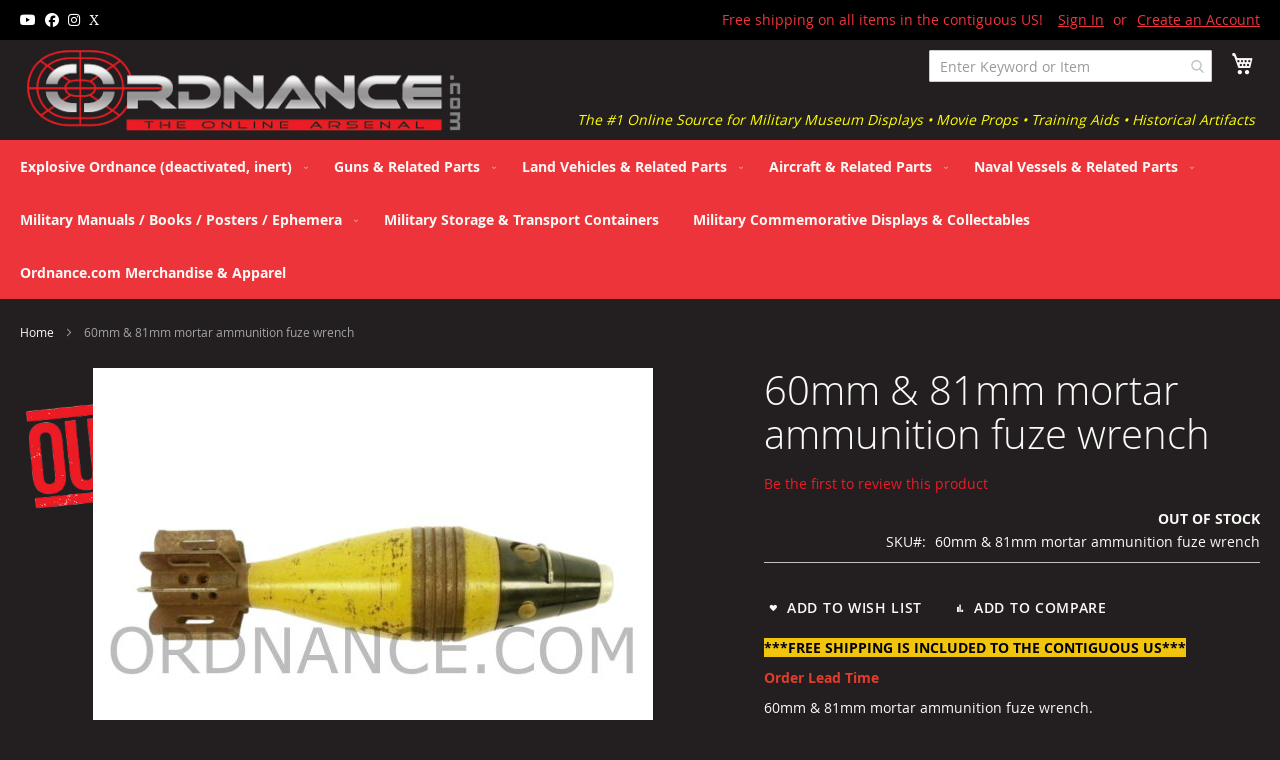

--- FILE ---
content_type: text/html; charset=UTF-8
request_url: https://ordnance.com/60mm-81mm-mortar-ammunition-fuze-wrench.html
body_size: 44217
content:
<!doctype html>
<html lang="en">
    <head prefix="og: http://ogp.me/ns# fb: http://ogp.me/ns/fb# product: http://ogp.me/ns/product#">
        <script>
    var LOCALE = 'en\u002DUS';
    var BASE_URL = 'https\u003A\u002F\u002Fordnance.com\u002F';
    var require = {
        'baseUrl': 'https\u003A\u002F\u002Fordnance.com\u002Fstatic\u002Fversion1765975112\u002Ffrontend\u002FCyberBasement\u002Fcbtheme\u002Fen_US'
    };</script>        <meta charset="utf-8"/>
<meta name="title" content="60mm &amp; 81mm MORTAR ammunition fuze wrench for removing"/>
<meta name="description" content="Rare original USGI C1 ammunition spanner fuze wrench for removing the point-detonating fuze off 60mm and 81mm mortar rounds without damaging the fuze. This 60mm &amp; 81mm mortar ammunition fuze wrench is new old stock, and has never been used before."/>
<meta name="keywords" content="60mm &amp; 81mm MORTAR ammunition fuze wrench"/>
<meta name="robots" content="INDEX,FOLLOW"/>
<meta name="viewport" content="width=device-width, initial-scale=1"/>
<meta name="format-detection" content="telephone=no"/>
<title>60mm &amp; 81mm MORTAR ammunition fuze wrench for removing</title>
                <link rel="stylesheet" type="text/css" media="all" href="https://ordnance.com/static/version1765975112/frontend/CyberBasement/cbtheme/en_US/mage/calendar.css" />
<link rel="stylesheet" type="text/css" media="all" href="https://ordnance.com/static/version1765975112/frontend/CyberBasement/cbtheme/en_US/css/styles-m.css" />
<link rel="stylesheet" type="text/css" media="all" href="https://ordnance.com/static/version1765975112/frontend/CyberBasement/cbtheme/en_US/jquery/uppy/dist/uppy-custom.css" />
<link rel="stylesheet" type="text/css" media="all" href="https://ordnance.com/static/version1765975112/frontend/CyberBasement/cbtheme/en_US/Amasty_Base/vendor/slick/amslick.min.css" />
<link rel="stylesheet" type="text/css" media="all" href="https://ordnance.com/static/version1765975112/frontend/CyberBasement/cbtheme/en_US/PixelOpen_CloudflareTurnstile/css/turnstile.css" />
<link rel="stylesheet" type="text/css" media="all" href="https://ordnance.com/static/version1765975112/frontend/CyberBasement/cbtheme/en_US/mage/gallery/gallery.css" />
<link rel="stylesheet" type="text/css" media="screen and (min-width: 768px)" href="https://ordnance.com/static/version1765975112/frontend/CyberBasement/cbtheme/en_US/css/styles-l.css" />
<link rel="stylesheet" type="text/css" media="print" href="https://ordnance.com/static/version1765975112/frontend/CyberBasement/cbtheme/en_US/css/print.css" />
<link rel="stylesheet" type="text/css" media="all" href="https://kit.fontawesome.com/40a06291bb.css" />
<link rel="stylesheet" type="text/css" media="all" href="https://ordnance.com/static/version1765975112/frontend/CyberBasement/cbtheme/en_US/css/custom.css" />
<script type="text/javascript" src="https://ordnance.com/static/version1765975112/frontend/CyberBasement/cbtheme/en_US/requirejs/require.js"></script>
<script type="text/javascript" src="https://ordnance.com/static/version1765975112/frontend/CyberBasement/cbtheme/en_US/mage/requirejs/mixins.js"></script>
<script type="text/javascript" src="https://ordnance.com/static/version1765975112/frontend/CyberBasement/cbtheme/en_US/requirejs-config.js"></script>
<link rel="preload" as="font" crossorigin="anonymous" href="https://ordnance.com/static/version1765975112/frontend/CyberBasement/cbtheme/en_US/fonts/opensans/light/opensans-300.woff2" />
<link rel="preload" as="font" crossorigin="anonymous" href="https://ordnance.com/static/version1765975112/frontend/CyberBasement/cbtheme/en_US/fonts/opensans/regular/opensans-400.woff2" />
<link rel="preload" as="font" crossorigin="anonymous" href="https://ordnance.com/static/version1765975112/frontend/CyberBasement/cbtheme/en_US/fonts/opensans/semibold/opensans-600.woff2" />
<link rel="preload" as="font" crossorigin="anonymous" href="https://ordnance.com/static/version1765975112/frontend/CyberBasement/cbtheme/en_US/fonts/opensans/bold/opensans-700.woff2" />
<link rel="preload" as="font" crossorigin="anonymous" href="https://ordnance.com/static/version1765975112/frontend/CyberBasement/cbtheme/en_US/fonts/Luma-Icons.woff2" />
<link rel="icon" type="image/x-icon" href="https://ordnance.com/media/favicon/stores/1/icon.png" />
<link rel="shortcut icon" type="image/x-icon" href="https://ordnance.com/media/favicon/stores/1/icon.png" />
<!--u7SrsYU62WdZloMLlLXXwlT4BOeeu398-->        <link rel='canonical' href='https://ordnance.com/60mm-81mm-mortar-ammunition-fuze-wrench.html' />

<!-- Google Tag Manager -->
<script>(function(w,d,s,l,i){w[l]=w[l]||[];w[l].push({'gtm.start':
new Date().getTime(),event:'gtm.js'});var f=d.getElementsByTagName(s)[0],
j=d.createElement(s),dl=l!='dataLayer'?'&l='+l:'';j.async=true;j.src=
'https://www.googletagmanager.com/gtm.js?id='+i+dl;f.parentNode.insertBefore(j,f);
})(window,document,'script','dataLayer','GTM-P23DKZT4');</script>
<!-- End Google Tag Manager -->
                                <link rel="alternate" href="https://ordnance.com/60mm-81mm-mortar-ammunition-fuze-wrench.html" hreflang="en" />
                
<!-- BEGIN GOOGLE ANALYTICS CODE -->
<script type="text/x-magento-init">
{
    "*": {
        "Magento_GoogleAnalytics/js/google-analytics": {
            "isCookieRestrictionModeEnabled": 0,
            "currentWebsite": 1,
            "cookieName": "user_allowed_save_cookie",
            "ordersTrackingData": [],
            "pageTrackingData": {"optPageUrl":"","isAnonymizedIpActive":false,"accountId":"G-01L6E19KDK"}        }
    }
}
</script>
<!-- END GOOGLE ANALYTICS CODE -->

    <!-- BEGIN GOOGLE ANALYTICS 4 CODE -->
    <script type="text/x-magento-init">
    {
        "*": {
            "Magento_GoogleGtag/js/google-analytics": {"isCookieRestrictionModeEnabled":false,"currentWebsite":1,"cookieName":"user_allowed_save_cookie","pageTrackingData":{"optPageUrl":"","measurementId":"G-01L6E19KDK"},"ordersTrackingData":[],"googleAnalyticsAvailable":true}        }
    }
    </script>
    <!-- END GOOGLE ANALYTICS 4 CODE -->

            <!-- BEGIN GOOGLE ADWORDS CODE -->
    <script type="text/x-magento-init">
    {
        "*": {
            "Magento_GoogleGtag/js/google-adwords": {
                "conversionId": "AW-16641915885",
                "gtagSiteSrc": "https://www.googletagmanager.com/gtag/js?id=AW-16641915885"
            }
        }
    }
    </script>
    <!-- END GOOGLE ADWORDS CODE -->
    <script type="text/x-magento-init">
        {
            "*": {
                "Magento_PageCache/js/form-key-provider": {
                    "isPaginationCacheEnabled":
                        0                }
            }
        }
    </script>
    <meta name="google-site-verification" content="GTM-P23DKZT4" />

    <script type="application/ld+json">    {
        "@context": "http://schema.org",
        "@type": "WebSite",
        "name": "Ordnance.com",
        "url": "https://ordnance.com/",
        "potentialAction": {
            "@type": "SearchAction",
            "target": "https://ordnance.com/catalogsearch/result/?q={search_term_string}",
            "query-input": "required name=search_term_string"
        }    }
    </script>

<script type="text&#x2F;javascript" src="https&#x3A;&#x2F;&#x2F;chimpstatic.com&#x2F;mcjs-connected&#x2F;js&#x2F;users&#x2F;1d5583db3d0a2a09b90028c71&#x2F;50c05de3cfa01890308c4b44b.js" defer="defer">
</script>
	        <meta property="og:type" content="og:product" />
        <meta property="og:title" content="60mm &amp; 81mm mortar ammunition fuze wrench" />
        <meta property="og:image" content="https://ordnance.com/media/catalog/product/cache/6517c62f5899ad6aa0ba23ceb3eeff97/6/0/60mm_81mm_mortar_ammunition_fuze_wrench_ordnance_7_-photoroom.jpg" />
        <meta property="og:description" content="Rare original USGI C1 ammunition spanner fuze wrench for removing the point-detonating fuze off 60mm and 81mm mortar rounds without damaging the fuze. This 60mm &amp; 81mm mortar ammunition fuze wrench is new old stock, and has never been used before." />
        <meta property="og:url" content="https://ordnance.com/60mm-81mm-mortar-ammunition-fuze-wrench.html" />

		        <meta name="twitter:card" content="summary" />
        <meta name="twitter:site" content="" />
        <meta name="twitter:title" content="60mm &amp; 81mm mortar ammunition fuze wrench" />
        <meta name="twitter:description" content="Rare original USGI C1 ammunition spanner fuze wrench for removing the point-detonating fuze off 60mm and 81mm mortar rounds without damaging the fuze. This 60mm &amp; 81mm mortar ammunition fuze wrench is new old stock, and has never been used before." />
        <meta name="twitter:image" content="https://ordnance.com/media/catalog/product/cache/6517c62f5899ad6aa0ba23ceb3eeff97/6/0/60mm_81mm_mortar_ammunition_fuze_wrench_ordnance_7_-photoroom.jpg" />

		        <meta property="product:price:amount" content="70"/>
	    <meta property="product:price:currency"
    content="USD"/>
	        <script type="text/x-magento-init">
    {
        "*": {
            "widgetRenderer": {
                "price" : "\u002470.00",
                "alignment" : "left",
                "widget_url" : "https\u003A\u002F\u002Fwidget.sezzle.com\u002Fv1\u002Fjavascript\u002Fprice\u002Dwidget\u003Fuuid\u003D8a4be6a1\u002D6ad9\u002D4218\u002Dbb17\u002Dda373fb5ebcf"
            }
        }
    }

    </script>
    </head>
    <body data-container="body"
          data-mage-init='{"loaderAjax": {}, "loader": { "icon": "https://ordnance.com/static/version1765975112/frontend/CyberBasement/cbtheme/en_US/images/loader-2.gif"}}'
        id="html-body" class="catalog-product-view product-60mm-81mm-mortar-ammunition-fuze-wrench page-layout-1column page-layout-product-full-width">
        <!-- Google Tag Manager (noscript) -->
<noscript><iframe src="https://www.googletagmanager.com/ns.html?id=GTM-P23DKZT4"
height="0" width="0" style="display:none;visibility:hidden"></iframe></noscript>
<!-- End Google Tag Manager (noscript) -->
<script type="text/x-magento-init">
    {
        "*": {
            "Magento_PageBuilder/js/widget-initializer": {
                "config": {"[data-content-type=\"slider\"][data-appearance=\"default\"]":{"Magento_PageBuilder\/js\/content-type\/slider\/appearance\/default\/widget":false},"[data-content-type=\"map\"]":{"Magento_PageBuilder\/js\/content-type\/map\/appearance\/default\/widget":false},"[data-content-type=\"row\"]":{"Magento_PageBuilder\/js\/content-type\/row\/appearance\/default\/widget":false},"[data-content-type=\"tabs\"]":{"Magento_PageBuilder\/js\/content-type\/tabs\/appearance\/default\/widget":false},"[data-content-type=\"slide\"]":{"Magento_PageBuilder\/js\/content-type\/slide\/appearance\/default\/widget":{"buttonSelector":".pagebuilder-slide-button","showOverlay":"hover","dataRole":"slide"}},"[data-content-type=\"banner\"]":{"Magento_PageBuilder\/js\/content-type\/banner\/appearance\/default\/widget":{"buttonSelector":".pagebuilder-banner-button","showOverlay":"hover","dataRole":"banner"}},"[data-content-type=\"buttons\"]":{"Magento_PageBuilder\/js\/content-type\/buttons\/appearance\/inline\/widget":false},"[data-content-type=\"products\"][data-appearance=\"carousel\"]":{"Amasty_Xsearch\/js\/content-type\/products\/appearance\/carousel\/widget-override":false}},
                "breakpoints": {"desktop":{"label":"Desktop","stage":true,"default":true,"class":"desktop-switcher","icon":"Magento_PageBuilder::css\/images\/switcher\/switcher-desktop.svg","conditions":{"min-width":"1024px"},"options":{"products":{"default":{"slidesToShow":"5"}}}},"tablet":{"conditions":{"max-width":"1024px","min-width":"768px"},"options":{"products":{"default":{"slidesToShow":"4"},"continuous":{"slidesToShow":"3"}}}},"mobile":{"label":"Mobile","stage":true,"class":"mobile-switcher","icon":"Magento_PageBuilder::css\/images\/switcher\/switcher-mobile.svg","media":"only screen and (max-width: 767px)","conditions":{"max-width":"767px","min-width":"640px"},"options":{"products":{"default":{"slidesToShow":"3"}}}},"mobile-small":{"conditions":{"max-width":"640px"},"options":{"products":{"default":{"slidesToShow":"2"},"continuous":{"slidesToShow":"1"}}}}}            }
        }
    }
</script>

<div class="cookie-status-message" id="cookie-status">
    The store will not work correctly when cookies are disabled.</div>
<script type="text&#x2F;javascript">document.querySelector("#cookie-status").style.display = "none";</script>
<script type="text/x-magento-init">
    {
        "*": {
            "cookieStatus": {}
        }
    }
</script>

<script type="text/x-magento-init">
    {
        "*": {
            "mage/cookies": {
                "expires": null,
                "path": "\u002F",
                "domain": ".ordnance.com",
                "secure": true,
                "lifetime": "3600"
            }
        }
    }
</script>
    <noscript>
        <div class="message global noscript">
            <div class="content">
                <p>
                    <strong>JavaScript seems to be disabled in your browser.</strong>
                    <span>
                        For the best experience on our site, be sure to turn on Javascript in your browser.                    </span>
                </p>
            </div>
        </div>
    </noscript>

<script>
    window.cookiesConfig = window.cookiesConfig || {};
    window.cookiesConfig.secure = true;
</script><script>    require.config({
        map: {
            '*': {
                wysiwygAdapter: 'mage/adminhtml/wysiwyg/tiny_mce/tinymceAdapter'
            }
        }
    });</script><script>    require.config({
        paths: {
            googleMaps: 'https\u003A\u002F\u002Fmaps.googleapis.com\u002Fmaps\u002Fapi\u002Fjs\u003Fv\u003D3.56\u0026key\u003D'
        },
        config: {
            'Magento_PageBuilder/js/utils/map': {
                style: '',
            },
            'Magento_PageBuilder/js/content-type/map/preview': {
                apiKey: '',
                apiKeyErrorMessage: 'You\u0020must\u0020provide\u0020a\u0020valid\u0020\u003Ca\u0020href\u003D\u0027https\u003A\u002F\u002Fordnance.com\u002Fadminhtml\u002Fsystem_config\u002Fedit\u002Fsection\u002Fcms\u002F\u0023cms_pagebuilder\u0027\u0020target\u003D\u0027_blank\u0027\u003EGoogle\u0020Maps\u0020API\u0020key\u003C\u002Fa\u003E\u0020to\u0020use\u0020a\u0020map.'
            },
            'Magento_PageBuilder/js/form/element/map': {
                apiKey: '',
                apiKeyErrorMessage: 'You\u0020must\u0020provide\u0020a\u0020valid\u0020\u003Ca\u0020href\u003D\u0027https\u003A\u002F\u002Fordnance.com\u002Fadminhtml\u002Fsystem_config\u002Fedit\u002Fsection\u002Fcms\u002F\u0023cms_pagebuilder\u0027\u0020target\u003D\u0027_blank\u0027\u003EGoogle\u0020Maps\u0020API\u0020key\u003C\u002Fa\u003E\u0020to\u0020use\u0020a\u0020map.'
            },
        }
    });</script><script>
    require.config({
        shim: {
            'Magento_PageBuilder/js/utils/map': {
                deps: ['googleMaps']
            }
        }
    });</script><div class="page-wrapper"><header class="page-header"><div class="panel wrapper"><div class="panel header"><a class="action skip contentarea"
   href="#contentarea">
    <span>
        Skip to Content    </span>
</a>
<ul class="header links">    <li class="greet welcome" data-bind="scope: 'customer'">
        <!-- ko if: customer().fullname  -->
        <span class="logged-in"
              data-bind="text: new String('Welcome, %1!').
              replace('%1', customer().fullname)">
        </span>
        <!-- /ko -->
        <!-- ko ifnot: customer().fullname  -->
        <span class="not-logged-in"
              data-bind="text: 'Free shipping on all items in the contiguous US!'"></span>
                <!-- /ko -->
    </li>
        <script type="text/x-magento-init">
        {
            "*": {
                "Magento_Ui/js/core/app": {
                    "components": {
                        "customer": {
                            "component": "Magento_Customer/js/view/customer"
                        }
                    }
                }
            }
        }
    </script>
<!-- BLOCK customer --><!-- /BLOCK customer --><li class="link authorization-link" data-label="or">
    <a href="https://ordnance.com/customer/account/login/referer/aHR0cHM6Ly9vcmRuYW5jZS5jb20vNjBtbS04MW1tLW1vcnRhci1hbW11bml0aW9uLWZ1emUtd3JlbmNoLmh0bWw~/"        >Sign In</a>
</li>
<li><a href="https://ordnance.com/customer/account/create/" id="idMPj4E9Gz" >Create an Account</a></li></ul><div class="widget block block-static-block">
    <div data-content-type="html" data-appearance="default" data-element="main" data-decoded="true"><a href="https://www.youtube.com/@InertOrdnance" target="_blank" rel="nofollow"><i class="fa-brands fa-youtube"></i></a>
<a href="https://www.facebook.com/profile.php?id=61557696202680" target="_blank" rel="nofollow"><i class="fa-brands fa-facebook"></i> </a>
<a href="https://www.instagram.com/ordnancedotcom/" target="_blank" rel="nofollow"><i class="fa-brands fa-instagram"></i> </a>
<a href="https://x.com/Ordnance_com" target="_blank" rel="nofollow"><i class="fa-brands fa-x"></i> </a></div></div>
</div></div><div class="header content"><span data-action="toggle-nav" class="action nav-toggle"><span>Toggle Nav</span></span>
<a
    class="logo"
    href="https://ordnance.com/"
    title="Ordnance.com"
    aria-label="store logo">
    <img src="https://ordnance.com/media/logo/stores/1/logo.png"
         title="Ordnance.com"
         alt="Ordnance.com"
            width="500"            height="109"    />
</a>

<div data-block="minicart" class="minicart-wrapper">
    <a class="action showcart" href="https://ordnance.com/checkout/cart/"
       data-bind="scope: 'minicart_content'">
        <span class="text">My Cart</span>
        <span class="counter qty empty"
              data-bind="css: { empty: !!getCartParam('summary_count') == false && !isLoading() },
               blockLoader: isLoading">
            <span class="counter-number">
                <!-- ko if: getCartParam('summary_count') -->
                <!-- ko text: getCartParam('summary_count').toLocaleString(window.LOCALE) --><!-- /ko -->
                <!-- /ko -->
            </span>
            <span class="counter-label">
            <!-- ko if: getCartParam('summary_count') -->
                <!-- ko text: getCartParam('summary_count').toLocaleString(window.LOCALE) --><!-- /ko -->
                <!-- ko i18n: 'items' --><!-- /ko -->
            <!-- /ko -->
            </span>
        </span>
    </a>
            <div class="block block-minicart"
             data-role="dropdownDialog"
             data-mage-init='{"dropdownDialog":{
                "appendTo":"[data-block=minicart]",
                "triggerTarget":".showcart",
                "timeout": "2000",
                "closeOnMouseLeave": false,
                "closeOnEscape": true,
                "triggerClass":"active",
                "parentClass":"active",
                "buttons":[]}}'>
            <div id="minicart-content-wrapper" data-bind="scope: 'minicart_content'">
                <!-- ko template: getTemplate() --><!-- /ko -->
            </div>
                    </div>
        <script>window.checkout = {"shoppingCartUrl":"https:\/\/ordnance.com\/checkout\/cart\/","checkoutUrl":"https:\/\/ordnance.com\/checkout\/","updateItemQtyUrl":"https:\/\/ordnance.com\/checkout\/sidebar\/updateItemQty\/","removeItemUrl":"https:\/\/ordnance.com\/checkout\/sidebar\/removeItem\/","imageTemplate":"Magento_Catalog\/product\/image_with_borders","baseUrl":"https:\/\/ordnance.com\/","minicartMaxItemsVisible":5,"websiteId":"1","maxItemsToDisplay":10,"storeId":"1","storeGroupId":"1","agreementIds":["1"],"payPalBraintreeClientToken":"","customerLoginUrl":"https:\/\/ordnance.com\/customer\/account\/login\/referer\/aHR0cHM6Ly9vcmRuYW5jZS5jb20vNjBtbS04MW1tLW1vcnRhci1hbW11bml0aW9uLWZ1emUtd3JlbmNoLmh0bWw~\/","isRedirectRequired":false,"autocomplete":"off","captcha":{"user_login":{"isCaseSensitive":false,"imageHeight":50,"imageSrc":"","refreshUrl":"https:\/\/ordnance.com\/captcha\/refresh\/","isRequired":false,"timestamp":1767008703}}}</script>    <script type="text/x-magento-init">
    {
        "[data-block='minicart']": {
            "Magento_Ui/js/core/app": {"components":{"minicart_content":{"children":{"subtotal.container":{"children":{"subtotal":{"children":{"subtotal.totals":{"config":{"display_cart_subtotal_incl_tax":0,"display_cart_subtotal_excl_tax":1,"template":"Magento_Tax\/checkout\/minicart\/subtotal\/totals"},"children":{"subtotal.totals.msrp":{"component":"Magento_Msrp\/js\/view\/checkout\/minicart\/subtotal\/totals","config":{"displayArea":"minicart-subtotal-hidden","template":"Magento_Msrp\/checkout\/minicart\/subtotal\/totals"}}},"component":"Magento_Tax\/js\/view\/checkout\/minicart\/subtotal\/totals"}},"component":"uiComponent","config":{"template":"Magento_Checkout\/minicart\/subtotal"}}},"component":"uiComponent","config":{"displayArea":"subtotalContainer"}},"item.renderer":{"component":"Magento_Checkout\/js\/view\/cart-item-renderer","config":{"displayArea":"defaultRenderer","template":"Magento_Checkout\/minicart\/item\/default"},"children":{"item.image":{"component":"Magento_Catalog\/js\/view\/image","config":{"template":"Magento_Catalog\/product\/image","displayArea":"itemImage"}},"checkout.cart.item.price.sidebar":{"component":"uiComponent","config":{"template":"Magento_Checkout\/minicart\/item\/price","displayArea":"priceSidebar"}}}},"extra_info":{"component":"uiComponent","config":{"displayArea":"extraInfo"},"children":{"paypal_braintree_message":{"component":"PayPal_Braintree\/js\/messages\/mini-cart"}}},"promotion":{"component":"uiComponent","config":{"displayArea":"promotion"}}},"config":{"itemRenderer":{"default":"defaultRenderer","simple":"defaultRenderer","virtual":"defaultRenderer"},"template":"Magento_Checkout\/minicart\/content"},"component":"Magento_Checkout\/js\/view\/minicart"}},"types":[]}        },
        "*": {
            "Magento_Ui/js/block-loader": "https\u003A\u002F\u002Fordnance.com\u002Fstatic\u002Fversion1765975112\u002Ffrontend\u002FCyberBasement\u002Fcbtheme\u002Fen_US\u002Fimages\u002Floader\u002D1.gif"
        }
    }
    </script>
</div>
<div data-content-type="html" data-appearance="default" data-element="main" data-decoded="true"><div class="tagline">The #1 Online Source for Military Museum Displays &#8226; Movie Props &#8226; Training Aids &#8226; Historical Artifacts</div></div>


<section class="amsearch-wrapper-block"
         data-amsearch-wrapper="block"
         data-bind="
            scope: 'amsearch_wrapper',
            mageInit: {
                'Magento_Ui/js/core/app': {
                    components: {
                        amsearch_wrapper: {
                            component: 'Amasty_Xsearch/js/wrapper',
                            data: {&quot;url&quot;:&quot;https:\/\/ordnance.com\/amasty_xsearch\/autocomplete\/index\/&quot;,&quot;url_result&quot;:&quot;https:\/\/ordnance.com\/catalogsearch\/result\/&quot;,&quot;url_popular&quot;:&quot;https:\/\/ordnance.com\/search\/term\/popular\/&quot;,&quot;isDynamicWidth&quot;:true,&quot;isProductBlockEnabled&quot;:false,&quot;width&quot;:900,&quot;displaySearchButton&quot;:false,&quot;fullWidth&quot;:false,&quot;minChars&quot;:3,&quot;delay&quot;:500,&quot;currentUrlEncoded&quot;:&quot;aHR0cHM6Ly9vcmRuYW5jZS5jb20vNjBtbS04MW1tLW1vcnRhci1hbW11bml0aW9uLWZ1emUtd3JlbmNoLmh0bWw~&quot;,&quot;color_settings&quot;:{&quot;border&quot;:&quot;000000&quot;,&quot;hover&quot;:&quot;B0B0B0&quot;,&quot;highlight&quot;:&quot;ee343a&quot;,&quot;background&quot;:&quot;E6E6E6&quot;,&quot;text&quot;:&quot;231f20&quot;,&quot;hover_text&quot;:&quot;000000&quot;,&quot;search_button&quot;:&quot;1979c2&quot;,&quot;search_button_text&quot;:&quot;ffffff&quot;},&quot;popup_display&quot;:0,&quot;preloadEnabled&quot;:true,&quot;isSeoUrlsEnabled&quot;:false,&quot;seoKey&quot;:&quot;search&quot;,&quot;isSaveSearchInputValueEnabled&quot;:false}                        }
                    }
                }
            }">
    <div class="amsearch-form-block"
          data-bind="
              style: {
                    width: resized() ? data.width + 'px' : ''
              },
              css: {
                '-opened': opened
              },
              afterRender: initCssVariables">
                
<section class="amsearch-input-wrapper"
         data-bind="
            css: {
                '-dynamic-width': data.isDynamicWidth,
                '-match': $data.readyForSearch(),
                '-typed': inputValue && inputValue().length
            }">
    <input type="text"
           name="q"
           placeholder="Enter&#x20;Keyword&#x20;or&#x20;Item"
           class="amsearch-input"
           maxlength="128"
           role="combobox"
           aria-haspopup="false"
           aria-autocomplete="both"
           autocomplete="off"
           aria-expanded="false"
           data-amsearch-block="input"
           enterkeyhint="search"
           data-bind="
                afterRender: initInputValue,
                hasFocus: focused,
                value: inputValue,
                event: {
                    keypress: onEnter
                },
                valueUpdate: 'input'">
    <!-- ko template: { name: templates.loader } --><!-- /ko -->
    <button class="amsearch-button -close -clear -icon"
            style="display: none"
            data-bind="
                event: {
                    click: inputValue.bind(this, '')
                },
                attr: {
                    title: $t('Clear Field')
                },
                visible: inputValue && inputValue().length">
    </button>
    <button class="amsearch-button -loupe -clear -icon -disabled"
            data-bind="
                event: {
                    click: search
                },
                css: {
                    '-disabled': !$data.match()
                },
                attr: {
                    title: $t('Search')
                }">
    </button>
</section>
        
        
<section class="amsearch-result-section"
         data-amsearch-js="results"
         style="display: none;"
         data-bind="
            css: {
                '-small': $data.data.width < 700 && !$data.data.fullWidth
            },
            afterRender: function (node) {
                initResultSection(node, 1)
            },
            style: resultSectionStyles(),
            visible: $data.opened()">
    <!-- ko if: !$data.match() && $data.preload() -->
        <!-- ko template: { name: templates.preload } --><!-- /ko -->
    <!-- /ko -->
    <!-- ko if: $data.match() -->
        <!-- ko template: { name: templates.results } --><!-- /ko -->
    <!-- /ko -->
    <!-- ko if: $data.message() && $data.message().length -->
        <!-- ko template: { name: templates.message } --><!-- /ko -->
    <!-- /ko -->
</section>
    </div>
        <div class="focusable-trap" data-bind="event: { focusin: close }" tabindex="0"></div>
</section>
<ul class="compare wrapper"><li class="item link compare" data-bind="scope: 'compareProducts'" data-role="compare-products-link">
    <a class="action compare no-display" title="Compare&#x20;Products"
       data-bind="attr: {'href': compareProducts().listUrl}, css: {'no-display': !compareProducts().count}"
    >
        Compare Products        <span class="counter qty" data-bind="text: compareProducts().countCaption"></span>
    </a>
</li>
<script type="text/x-magento-init">
{"[data-role=compare-products-link]": {"Magento_Ui/js/core/app": {"components":{"compareProducts":{"component":"Magento_Catalog\/js\/view\/compare-products"}}}}}
</script>
</ul></div></header>    <div class="sections nav-sections">
                <div class="section-items nav-sections-items"
             data-mage-init='{"tabs":{"openedState":"active"}}'>
                                            <div class="section-item-title nav-sections-item-title"
                     data-role="collapsible">
                    <a class="nav-sections-item-switch"
                       data-toggle="switch" href="#store.menu">
                        Menu                    </a>
                </div>
                <div class="section-item-content nav-sections-item-content"
                     id="store.menu"
                     data-role="content">
                    
<nav class="navigation" data-action="navigation">
    <ul data-mage-init='{"menu":{"responsive":true, "expanded":true, "position":{"my":"left top","at":"left bottom"}}}'>
        <li  class="level0 nav-1 category-item first level-top parent"><a href="https://ordnance.com/explosive-ordnance-deactivated-inert-or-empty.html"  class="level-top" ><span>Explosive Ordnance (deactivated, inert)</span></a><ul class="level0 submenu"><li  class="level1 nav-1-1 category-item first parent"><a href="https://ordnance.com/explosive-ordnance-deactivated-inert-or-empty/american-artillery-ammunition.html" ><span>American Artillery Ammunition</span></a><ul class="level1 submenu"><li  class="level2 nav-1-1-1 category-item first parent"><a href="https://ordnance.com/explosive-ordnance-deactivated-inert-or-empty/american-artillery-ammunition/naval-artillery-ammunition.html" ><span>Naval Artillery Ammunition</span></a><ul class="level2 submenu"><li  class="level3 nav-1-1-1-1 category-item first parent"><a href="https://ordnance.com/explosive-ordnance-deactivated-inert-or-empty/american-artillery-ammunition/naval-artillery-ammunition/20mm-ammunition.html" ><span>20mm Ammunition</span></a><ul class="level3 submenu"><li  class="level4 nav-1-1-1-1-1 category-item first"><a href="https://ordnance.com/explosive-ordnance-deactivated-inert-or-empty/american-artillery-ammunition/naval-artillery-ammunition/20mm-ammunition/20mm-m39-revolver-autocannon-20mm-m197-rotary-autocannon-and-the-m61-vulcan-autocannon-ammunition-20x102mm.html" ><span>20mm M39 Revolver Autocannon, 20mm M197 Rotary Autocannon, and the M61 Vulcan Autocannon Ammunition (20x102mm)</span></a></li><li  class="level4 nav-1-1-1-1-2 category-item"><a href="https://ordnance.com/explosive-ordnance-deactivated-inert-or-empty/american-artillery-ammunition/naval-artillery-ammunition/20mm-ammunition/20mm-m1-m2-m3-m24-and-mk16-autocannon-ammunition-20x110mm-hispano.html" ><span>20mm M1, M2, M3, M24, and Mk16 Autocannon Ammunition (20x110mm Hispano)</span></a></li><li  class="level4 nav-1-1-1-1-3 category-item"><a href="https://ordnance.com/explosive-ordnance-deactivated-inert-or-empty/american-artillery-ammunition/naval-artillery-ammunition/20mm-ammunition/20mm-mk11-and-mk12-autocannon-ammunition-20x110mm-mk100-usn.html" ><span>20mm Mk11 and Mk12 Autocannon Ammunition (20x110mm Mk100/USN)</span></a></li><li  class="level4 nav-1-1-1-1-4 category-item"><a href="https://ordnance.com/explosive-ordnance-deactivated-inert-or-empty/american-artillery-ammunition/naval-artillery-ammunition/20mm-ammunition/20mm-mk2-mk3-and-mk4-autocannon-ammunition-20x110mm-oerlikon.html" ><span>20mm Mk2, Mk3, and Mk4 Autocannon Ammunition (20x110mm Oerlikon)</span></a></li><li  class="level4 nav-1-1-1-1-5 category-item last"><a href="https://ordnance.com/explosive-ordnance-deactivated-inert-or-empty/american-artillery-ammunition/naval-artillery-ammunition/20mm-ammunition/20mm-m139-autocannon-ammunition-20x139mm.html" ><span>20mm M139 Autocannon Ammunition (20x139mm)</span></a></li></ul></li><li  class="level3 nav-1-1-1-2 category-item parent"><a href="https://ordnance.com/explosive-ordnance-deactivated-inert-or-empty/american-artillery-ammunition/naval-artillery-ammunition/25mm-ammunition.html" ><span>25mm Ammunition</span></a><ul class="level3 submenu"><li  class="level4 nav-1-1-1-2-1 category-item first last"><a href="https://ordnance.com/explosive-ordnance-deactivated-inert-or-empty/american-artillery-ammunition/naval-artillery-ammunition/25mm-ammunition/25mm-mk38-machine-gun-system-ammunition-25x137mm.html" ><span>25mm Mk38 Machine Gun System Ammunition (25x137mm)</span></a></li></ul></li><li  class="level3 nav-1-1-1-3 category-item parent"><a href="https://ordnance.com/explosive-ordnance-deactivated-inert-or-empty/american-artillery-ammunition/naval-artillery-ammunition/1-1-75cal-ammunition.html" ><span>1.1&quot;/75cal Ammunition</span></a><ul class="level3 submenu"><li  class="level4 nav-1-1-1-3-1 category-item first last"><a href="https://ordnance.com/explosive-ordnance-deactivated-inert-or-empty/american-artillery-ammunition/naval-artillery-ammunition/1-1-75cal-ammunition/1-1-75cal-mark-1-and-mark-2-anti-aircraft-gun-ammunition-28x199mm-sr.html" ><span>1.1&quot;/75cal Mark 1 and Mark 2 Anti-Aircraft Gun Ammunition (28x199mm-SR)</span></a></li></ul></li><li  class="level3 nav-1-1-1-4 category-item parent"><a href="https://ordnance.com/explosive-ordnance-deactivated-inert-or-empty/american-artillery-ammunition/naval-artillery-ammunition/1-pounder-37mm-ammunition.html" ><span>1-pounder (37mm) Ammunition</span></a><ul class="level3 submenu"><li  class="level4 nav-1-1-1-4-1 category-item first last"><a href="https://ordnance.com/explosive-ordnance-deactivated-inert-or-empty/american-artillery-ammunition/naval-artillery-ammunition/1-pounder-37mm-ammunition/1-pdr-37mm-mark-1-through-mark-15-anti-aircraft-gun-ammunition-37x137mm-r.html" ><span>1-pdr / 37mm Mark 1 through Mark 15 Deck Gun / Anti-Aircraft Gun and M1879 Sub-Caliber Gun Ammunition (37x136mm-R)</span></a></li></ul></li><li  class="level3 nav-1-1-1-5 category-item parent"><a href="https://ordnance.com/explosive-ordnance-deactivated-inert-or-empty/american-artillery-ammunition/naval-artillery-ammunition/40mm-ammunition.html" ><span>40mm Ammunition</span></a><ul class="level3 submenu"><li  class="level4 nav-1-1-1-5-1 category-item first last"><a href="https://ordnance.com/explosive-ordnance-deactivated-inert-or-empty/american-artillery-ammunition/naval-artillery-ammunition/40mm-ammunition/40mm-mark-1-and-mark-2-bofors-l-60-anti-aircraft-gun-ammunition-40x311mm-r.html" ><span>40mm Mark 1 and Mark 2 Bofors L/60 Anti-Aircraft Gun Ammunition (40x311mm-R)</span></a></li></ul></li><li  class="level3 nav-1-1-1-6 category-item parent"><a href="https://ordnance.com/explosive-ordnance-deactivated-inert-or-empty/american-artillery-ammunition/naval-artillery-ammunition/3-pounder-47mm-ammunition.html" ><span>3-pounder (47mm) Ammunition</span></a><ul class="level3 submenu"><li  class="level4 nav-1-1-1-6-1 category-item first last"><a href="https://ordnance.com/explosive-ordnance-deactivated-inert-or-empty/american-artillery-ammunition/naval-artillery-ammunition/3-pounder-47mm-ammunition/3-pdr-47mm-mark-1-through-mark-14-gun-ammunition-47x377mm-r.html" ><span>3-pdr / 47mm Mark 1 through Mark 14 Gun Ammunition (47x377mm-R)</span></a></li></ul></li><li  class="level3 nav-1-1-1-7 category-item parent"><a href="https://ordnance.com/explosive-ordnance-deactivated-inert-or-empty/american-artillery-ammunition/naval-artillery-ammunition/6-pounder-57mm-ammunition.html" ><span>6-pounder (57mm) Ammunition</span></a><ul class="level3 submenu"><li  class="level4 nav-1-1-1-7-1 category-item first last"><a href="https://ordnance.com/explosive-ordnance-deactivated-inert-or-empty/american-artillery-ammunition/naval-artillery-ammunition/6-pounder-57mm-ammunition/6-pdr-57mm-mark-1-through-mark-13-gun-ammunition-57x307mm-r.html" ><span>6-pdr / 57mm Mark 1 through Mark 13 Gun Ammunition (57x307mm-R)</span></a></li></ul></li><li  class="level3 nav-1-1-1-8 category-item parent"><a href="https://ordnance.com/explosive-ordnance-deactivated-inert-or-empty/american-artillery-ammunition/naval-artillery-ammunition/3-inch-76mm-ammunition.html" ><span>3-inch (76mm) Ammunition</span></a><ul class="level3 submenu"><li  class="level4 nav-1-1-1-8-1 category-item first"><a href="https://ordnance.com/explosive-ordnance-deactivated-inert-or-empty/american-artillery-ammunition/naval-artillery-ammunition/3-inch-76mm-ammunition/3-23cal-marks-4-7-9-11-13-and-14-deck-landing-gun-ammunition-76-2x234mm-r.html" ><span>3&quot;/23cal Marks 4, 7, 9, 11, 13, and 14 Deck / Landing Gun Ammunition (76.2x234mm-R)</span></a></li><li  class="level4 nav-1-1-1-8-2 category-item"><a href="https://ordnance.com/explosive-ordnance-deactivated-inert-or-empty/american-artillery-ammunition/naval-artillery-ammunition/3-inch-76mm-ammunition/3-50cal-mark-2-through-mark-34-anti-surface-anti-aircraft-gun-ammunition-76-2x584mm-r-and-76-2x595mm-r.html" ><span>3&quot;/50cal Mark 2 through Mark 34 Anti-Surface / Anti-Aircraft Gun Ammunition (76.2x584mm-R and 76.2x595mm-R)</span></a></li><li  class="level4 nav-1-1-1-8-3 category-item"><a href="https://ordnance.com/explosive-ordnance-deactivated-inert-or-empty/american-artillery-ammunition/naval-artillery-ammunition/3-inch-76mm-ammunition/3-70cal-mark-37-anti-aircraft-gun-ammunition-76-2x669mm-r.html" ><span>3&quot;/70cal Mark 37 Anti-Aircraft Gun Ammunition (76.2x669mm-R)</span></a></li><li  class="level4 nav-1-1-1-8-4 category-item last"><a href="https://ordnance.com/explosive-ordnance-deactivated-inert-or-empty/american-artillery-ammunition/naval-artillery-ammunition/3-inch-76mm-ammunition/76mm-62cal-oto-melara-mark-75-gun-ammunition-76-2x636mm-r.html" ><span>76mm/62cal &quot;OTO Melara&quot; Mark 75 Gun Ammunition (76.2x636mm-R)</span></a></li></ul></li><li  class="level3 nav-1-1-1-9 category-item parent"><a href="https://ordnance.com/explosive-ordnance-deactivated-inert-or-empty/american-artillery-ammunition/naval-artillery-ammunition/4-inch-ammunition.html" ><span>4-inch Ammunition</span></a><ul class="level3 submenu"><li  class="level4 nav-1-1-1-9-1 category-item first"><a href="https://ordnance.com/explosive-ordnance-deactivated-inert-or-empty/american-artillery-ammunition/naval-artillery-ammunition/4-inch-ammunition/4-40cal-mark-2-through-mark-6-deck-gun-ammunition-102x725mm-r.html" ><span>4&quot;/40cal Mark 2 through Mark 6 Deck Gun Ammunition (102x725mm-R)</span></a></li><li  class="level4 nav-1-1-1-9-2 category-item last parent"><a href="https://ordnance.com/explosive-ordnance-deactivated-inert-or-empty/american-artillery-ammunition/naval-artillery-ammunition/4-inch-ammunition/4-50cal-ammunition.html" ><span>4&quot;/50cal Ammunition</span></a><ul class="level4 submenu"><li  class="level5 nav-1-1-1-9-2-1 category-item first"><a href="https://ordnance.com/explosive-ordnance-deactivated-inert-or-empty/american-artillery-ammunition/naval-artillery-ammunition/4-inch-ammunition/4-50cal-ammunition/4-50cal-mark-7-mark-8-and-mark-9-deck-gun-ammunition-102x854mm-r-and-102x884-r.html" ><span>4&quot;/50cal Mark 7, Mark 8, and Mark 9 Deck Gun Ammunition (102x854mm-R and 102x884-R)</span></a></li><li  class="level5 nav-1-1-1-9-2-2 category-item last"><a href="https://ordnance.com/explosive-ordnance-deactivated-inert-or-empty/american-artillery-ammunition/naval-artillery-ammunition/4-inch-ammunition/4-50cal-ammunition/4-50cal-mark-10-anti-aircraft-gun-ammunition-102x884-sr.html" ><span>4&quot;/50cal Mark 10 Anti-Aircraft Gun Ammunition (102x884-SR)</span></a></li></ul></li></ul></li><li  class="level3 nav-1-1-1-10 category-item parent"><a href="https://ordnance.com/explosive-ordnance-deactivated-inert-or-empty/american-artillery-ammunition/naval-artillery-ammunition/5-inch-ammunition.html" ><span>5-inch Ammunition</span></a><ul class="level3 submenu"><li  class="level4 nav-1-1-1-10-1 category-item first"><a href="https://ordnance.com/explosive-ordnance-deactivated-inert-or-empty/american-artillery-ammunition/naval-artillery-ammunition/5-inch-ammunition/5-25cal-marks-10-11-13-and-17-anti-aircraft-gun-ammunition-127x625mm-r.html" ><span>5&quot;/25cal Marks 10, 11, 13, and 17 Anti-Aircraft Gun Ammunition (127x625mm-R)</span></a></li><li  class="level4 nav-1-1-1-10-2 category-item"><a href="https://ordnance.com/explosive-ordnance-deactivated-inert-or-empty/american-artillery-ammunition/naval-artillery-ammunition/5-inch-ammunition/5-38cal-mark-12-dual-purpose-gun-ammunition-127x414mm-r-and-127x680mm-r.html" ><span>5&quot;/38cal Mark 12 Dual-Purpose Gun Ammunition (127x414mm-R and 127x680mm-R)</span></a></li><li  class="level4 nav-1-1-1-10-3 category-item"><a href="https://ordnance.com/explosive-ordnance-deactivated-inert-or-empty/american-artillery-ammunition/naval-artillery-ammunition/5-inch-ammunition/5-40cal-marks-2-3-and-4-rapid-fire-gun-ammunition-127x885mm-r.html" ><span>5&quot;/40cal Marks 2, 3, and 4 Rapid Fire Gun Ammunition (127x885mm-R)</span></a></li><li  class="level4 nav-1-1-1-10-4 category-item"><a href="https://ordnance.com/explosive-ordnance-deactivated-inert-or-empty/american-artillery-ammunition/naval-artillery-ammunition/5-inch-ammunition/5-51cal-mark-9-submarine-wet-gun-ammunition-127x839mm-r.html" ><span>5&quot;/51cal Mark 9 Submarine Wet Gun Ammunition (127x839mm-R)</span></a></li><li  class="level4 nav-1-1-1-10-5 category-item last"><a href="https://ordnance.com/explosive-ordnance-deactivated-inert-or-empty/american-artillery-ammunition/naval-artillery-ammunition/5-inch-ammunition/5-54cal-marks-16-42-and-45-dual-purpose-gun-ammunition-127x835mm-r.html" ><span>5&quot;/54cal Marks 16, 42, and 45 Dual-Purpose Gun Ammunition (127x835mm-R)</span></a></li></ul></li><li  class="level3 nav-1-1-1-11 category-item parent"><a href="https://ordnance.com/explosive-ordnance-deactivated-inert-or-empty/american-artillery-ammunition/naval-artillery-ammunition/6-inch-ammunition.html" ><span>6-inch Ammunition</span></a><ul class="level3 submenu"><li  class="level4 nav-1-1-1-11-1 category-item first last"><a href="https://ordnance.com/explosive-ordnance-deactivated-inert-or-empty/american-artillery-ammunition/naval-artillery-ammunition/6-inch-ammunition/6-47cal-mark-16-dual-purpose-gun-ammunition-152x972mm-r.html" ><span>6&quot;/47cal Mark 16 Dual-Purpose Gun Ammunition (152x972mm-R)</span></a></li></ul></li><li  class="level3 nav-1-1-1-12 category-item parent"><a href="https://ordnance.com/explosive-ordnance-deactivated-inert-or-empty/american-artillery-ammunition/naval-artillery-ammunition/175mm-ammunition.html" ><span>175mm Ammunition</span></a><ul class="level3 submenu"><li  class="level4 nav-1-1-1-12-1 category-item first last"><a href="https://ordnance.com/explosive-ordnance-deactivated-inert-or-empty/american-artillery-ammunition/naval-artillery-ammunition/175mm-ammunition/175mm-experimental-major-caliber-lightweight-gun-ammunition-mclwg-203x1130mm-r.html" ><span>175mm Experimental Major Caliber Lightweight Gun Ammunition &quot;MCLWG&quot; (203x1130mm-R)</span></a></li></ul></li><li  class="level3 nav-1-1-1-13 category-item parent"><a href="https://ordnance.com/explosive-ordnance-deactivated-inert-or-empty/american-artillery-ammunition/naval-artillery-ammunition/8-inch-ammunition.html" ><span>8-inch Ammunition</span></a><ul class="level3 submenu"><li  class="level4 nav-1-1-1-13-1 category-item first"><a href="https://ordnance.com/explosive-ordnance-deactivated-inert-or-empty/american-artillery-ammunition/naval-artillery-ammunition/8-inch-ammunition/8-55cal-mark-16-rapid-fire-gun-ammunition-203x1280mm-r.html" ><span>8&quot;/55cal Mark 16 Rapid-Fire Gun Ammunition (203x1280mm-R)</span></a></li><li  class="level4 nav-1-1-1-13-2 category-item last"><a href="https://ordnance.com/explosive-ordnance-deactivated-inert-or-empty/american-artillery-ammunition/naval-artillery-ammunition/8-inch-ammunition/8-55cal-mark-71-major-caliber-lightweight-gun-ammunition-mclwg-203x1134mm-r.html" ><span>8&quot;/55cal Mark 71 Major Caliber Lightweight Gun Ammunition &quot;MCLWG&quot; (203x1134mm-R)</span></a></li></ul></li><li  class="level3 nav-1-1-1-14 category-item parent"><a href="https://ordnance.com/explosive-ordnance-deactivated-inert-or-empty/american-artillery-ammunition/naval-artillery-ammunition/10-inch-ammunition.html" ><span>10-inch Ammunition</span></a><ul class="level3 submenu"><li  class="level4 nav-1-1-1-14-1 category-item first last"><a href="https://ordnance.com/explosive-ordnance-deactivated-inert-or-empty/american-artillery-ammunition/naval-artillery-ammunition/10-inch-ammunition/10-31cal-mark-1-mod-1-10-34cal-mark-1-mod-2-and-10-30cal-mark-2-gun-ammunition.html" ><span>10&quot;/31cal Mark 1 Mod 1, 10&quot;/34cal Mark 1 Mod 2, and  10&quot;/30cal Mark 2 Gun Ammunition</span></a></li></ul></li><li  class="level3 nav-1-1-1-15 category-item parent"><a href="https://ordnance.com/explosive-ordnance-deactivated-inert-or-empty/american-artillery-ammunition/naval-artillery-ammunition/13-inch-ammunition.html" ><span>13-inch Ammunition</span></a><ul class="level3 submenu"><li  class="level4 nav-1-1-1-15-1 category-item first last"><a href="https://ordnance.com/explosive-ordnance-deactivated-inert-or-empty/american-artillery-ammunition/naval-artillery-ammunition/13-inch-ammunition/13-35cal-mark-1-gun-ammunition.html" ><span>13&quot;/35cal Mark 1 Gun Ammunition</span></a></li></ul></li><li  class="level3 nav-1-1-1-16 category-item parent"><a href="https://ordnance.com/explosive-ordnance-deactivated-inert-or-empty/american-artillery-ammunition/naval-artillery-ammunition/14-inch-ammunition.html" ><span>14-inch Ammunition</span></a><ul class="level3 submenu"><li  class="level4 nav-1-1-1-16-1 category-item first last"><a href="https://ordnance.com/explosive-ordnance-deactivated-inert-or-empty/american-artillery-ammunition/naval-artillery-ammunition/14-inch-ammunition/14-50cal-mark-7-and-mark-11-gun-ammunition.html" ><span>14&quot;/50cal Mark 7 and Mark 11 Gun Ammunition</span></a></li></ul></li><li  class="level3 nav-1-1-1-17 category-item parent"><a href="https://ordnance.com/explosive-ordnance-deactivated-inert-or-empty/american-artillery-ammunition/naval-artillery-ammunition/16-inch-ammunition.html" ><span>16-inch Ammunition</span></a><ul class="level3 submenu"><li  class="level4 nav-1-1-1-17-1 category-item first last"><a href="https://ordnance.com/explosive-ordnance-deactivated-inert-or-empty/american-artillery-ammunition/naval-artillery-ammunition/16-inch-ammunition/16-50cal-mark-7-gun-ammunition.html" ><span>16&quot;/50cal Mark 7 Gun Ammunition</span></a></li></ul></li><li  class="level3 nav-1-1-1-18 category-item last parent"><a href="https://ordnance.com/explosive-ordnance-deactivated-inert-or-empty/american-artillery-ammunition/naval-artillery-ammunition/miscellaneous-naval-ammunition-and-accessories.html" ><span>Miscellaneous Naval Ammunition and Accessories</span></a><ul class="level3 submenu"><li  class="level4 nav-1-1-1-18-1 category-item first"><a href="https://ordnance.com/explosive-ordnance-deactivated-inert-or-empty/american-artillery-ammunition/naval-artillery-ammunition/miscellaneous-naval-ammunition-and-accessories/trench-art.html" ><span>Trench Art</span></a></li><li  class="level4 nav-1-1-1-18-2 category-item last"><a href="https://ordnance.com/explosive-ordnance-deactivated-inert-or-empty/american-artillery-ammunition/naval-artillery-ammunition/miscellaneous-naval-ammunition-and-accessories/fuzes-for-naval-projectiles.html" ><span>Fuzes for Naval Projectiles</span></a></li></ul></li></ul></li><li  class="level2 nav-1-1-2 category-item last parent"><a href="https://ordnance.com/explosive-ordnance-deactivated-inert-or-empty/american-artillery-ammunition/army-air-force-artillery-ammunition.html" ><span>Army / Air Force Artillery Ammunition</span></a><ul class="level2 submenu"><li  class="level3 nav-1-1-2-1 category-item first parent"><a href="https://ordnance.com/explosive-ordnance-deactivated-inert-or-empty/american-artillery-ammunition/army-air-force-artillery-ammunition/20mm-ammunition.html" ><span>20mm Ammunition</span></a><ul class="level3 submenu"><li  class="level4 nav-1-1-2-1-1 category-item first"><a href="https://ordnance.com/explosive-ordnance-deactivated-inert-or-empty/american-artillery-ammunition/army-air-force-artillery-ammunition/20mm-ammunition/20mm-m39-revolver-autocannon-20mm-m197-rotary-autocannon-and-the-m61-vulcan-autocannon-ammunition-20x102mm.html" ><span>20mm M39 Revolver Autocannon, 20mm M197 Rotary Autocannon, and the M61 Vulcan Autocannon Ammunition (20x102mm)</span></a></li><li  class="level4 nav-1-1-2-1-2 category-item"><a href="https://ordnance.com/explosive-ordnance-deactivated-inert-or-empty/american-artillery-ammunition/army-air-force-artillery-ammunition/20mm-ammunition/20mm-m1-m2-m3-m24-and-mk16-autocannon-ammunition-20x110mm-hispano.html" ><span>20mm M1, M2, M3, M24, and Mk16 Autocannon Ammunition (20x110mm Hispano)</span></a></li><li  class="level4 nav-1-1-2-1-3 category-item"><a href="https://ordnance.com/explosive-ordnance-deactivated-inert-or-empty/american-artillery-ammunition/army-air-force-artillery-ammunition/20mm-ammunition/20mm-mk11-and-mk12-autocannon-ammunition-20x110mm-usn.html" ><span>20mm Mk11 and Mk12 Autocannon Ammunition (20x110mm USN)</span></a></li><li  class="level4 nav-1-1-2-1-4 category-item"><a href="https://ordnance.com/explosive-ordnance-deactivated-inert-or-empty/american-artillery-ammunition/army-air-force-artillery-ammunition/20mm-ammunition/20mm-mk2-mk3-and-mk4-autocannon-ammunition-20x110mm-oerlikon.html" ><span>20mm Mk2, Mk3, and Mk4 Autocannon Ammunition (20x110mm Oerlikon)</span></a></li><li  class="level4 nav-1-1-2-1-5 category-item last"><a href="https://ordnance.com/explosive-ordnance-deactivated-inert-or-empty/american-artillery-ammunition/army-air-force-artillery-ammunition/20mm-ammunition/20mm-m139-autocannon-ammunition-20x139mm.html" ><span>20mm M139 Autocannon Ammunition (20x139mm) </span></a></li></ul></li><li  class="level3 nav-1-1-2-2 category-item parent"><a href="https://ordnance.com/explosive-ordnance-deactivated-inert-or-empty/american-artillery-ammunition/army-air-force-artillery-ammunition/25mm-ammunition.html" ><span>25mm Ammunition</span></a><ul class="level3 submenu"><li  class="level4 nav-1-1-2-2-1 category-item first"><a href="https://ordnance.com/explosive-ordnance-deactivated-inert-or-empty/american-artillery-ammunition/army-air-force-artillery-ammunition/25mm-ammunition/25mm-xm25-counter-defilade-target-engagement-cdte-system-ammunition-25x40mm.html" ><span>25mm XM25 Counter Defilade Target Engagement (CDTE) System Ammunition (25x40mm)</span></a></li><li  class="level4 nav-1-1-2-2-2 category-item"><a href="https://ordnance.com/explosive-ordnance-deactivated-inert-or-empty/american-artillery-ammunition/army-air-force-artillery-ammunition/25mm-ammunition/25mm-xm109-barrett-anti-materiel-sniper-rifle-and-the-xm307-advanced-crew-served-weapon-ammunition-acsw-25x59mm.html" ><span>25mm XM109 Barrett Anti-Materiel Sniper Rifle, and the XM307 Advanced Crew Served Weapon Ammunition (ACSW) (25x59mm)</span></a></li><li  class="level4 nav-1-1-2-2-3 category-item"><a href="https://ordnance.com/catalog/category/view/s/25mm-m242-bushmaster-autocannon-the-gau-12u-five-barrel-rotary-cannon-and-the-gau-22a-four-barrel-rotary-cannon-ammunition-25x137mm/id/155/" ><span>25mm M242 Bushmaster Autocannon; the GAU-12U Five Barrel Rotary Cannon; and the GAU-22A Four Barrel Rotary Cannon Ammunition (25x137mm)</span></a></li><li  class="level4 nav-1-1-2-2-4 category-item last"><a href="https://ordnance.com/explosive-ordnance-deactivated-inert-or-empty/american-artillery-ammunition/army-air-force-artillery-ammunition/25mm-ammunition/25mm-philco-ford-gau-7-telescoped-ammunition-for-proposed-use-in-the-f-15-eagle-fighter-aircraft.html" ><span>25mm Philco-Ford GAU-7 Telescoped Ammunition for proposed use in the F-15 Eagle Fighter Aircraft</span></a></li></ul></li><li  class="level3 nav-1-1-2-3 category-item parent"><a href="https://ordnance.com/explosive-ordnance-deactivated-inert-or-empty/american-artillery-ammunition/army-air-force-artillery-ammunition/30mm-ammunition.html" ><span>30mm Ammunition</span></a><ul class="level3 submenu"><li  class="level4 nav-1-1-2-3-1 category-item first"><a href="https://ordnance.com/explosive-ordnance-deactivated-inert-or-empty/american-artillery-ammunition/army-air-force-artillery-ammunition/30mm-ammunition/30mm-m230-defa-aden-autocannon-ammunition-30x113mm-b-and-30x111mm-b.html" ><span>30mm M230/DEFA/ADEN Autocannon Ammunition (30x113mm-B and 30x111mm-B) </span></a></li><li  class="level4 nav-1-1-2-3-2 category-item"><a href="https://ordnance.com/explosive-ordnance-deactivated-inert-or-empty/american-artillery-ammunition/army-air-force-artillery-ammunition/30mm-ammunition/30mm-gau-8-avenger-and-gau-13-rotary-cannons-and-the-mk44-bushmaster-ii-autocannon-ammunition-30x173mm.html" ><span>30mm GAU-8 &quot;Avenger&quot; and GAU-13 Rotary Cannons, and the Mk44 Bushmaster II Autocannon Ammunition (30x173mm)</span></a></li><li  class="level4 nav-1-1-2-3-3 category-item last parent"><a href="https://ordnance.com/explosive-ordnance-deactivated-inert-or-empty/american-artillery-ammunition/army-air-force-artillery-ammunition/30mm-ammunition/30mm-experimental-ammunition.html" ><span>30mm Experimental Ammunition</span></a><ul class="level4 submenu"><li  class="level5 nav-1-1-2-3-3-1 category-item first"><a href="https://ordnance.com/explosive-ordnance-deactivated-inert-or-empty/american-artillery-ammunition/army-air-force-artillery-ammunition/30mm-ammunition/30mm-experimental-ammunition/30mm-t158-series-30x86mm.html" ><span>30mm T158 Series for T121 Gun (30x86mm)</span></a></li><li  class="level5 nav-1-1-2-3-3-2 category-item"><a href="https://ordnance.com/explosive-ordnance-deactivated-inert-or-empty/american-artillery-ammunition/army-air-force-artillery-ammunition/30mm-ammunition/30mm-experimental-ammunition/30mm-wecom-xm140-and-xm188-autocannons-30x100mm.html" ><span>30mm WECOM 30 for XM140 and XM188 Autocannons (30x100mm)</span></a></li><li  class="level5 nav-1-1-2-3-3-3 category-item"><a href="https://ordnance.com/explosive-ordnance-deactivated-inert-or-empty/american-artillery-ammunition/army-air-force-artillery-ammunition/30mm-ammunition/30mm-experimental-ammunition/30mm-t122-gun-30x102mm.html" ><span>30mm EXP for T122 Gun (30x102mm)</span></a></li><li  class="level5 nav-1-1-2-3-3-4 category-item"><a href="https://ordnance.com/explosive-ordnance-deactivated-inert-or-empty/american-artillery-ammunition/army-air-force-artillery-ammunition/30mm-ammunition/30mm-experimental-ammunition/30mm-t204-series-30x113mm.html" ><span>30mm T204 Series for T182 Gun (30x113mm)</span></a></li><li  class="level5 nav-1-1-2-3-3-5 category-item"><a href="https://ordnance.com/explosive-ordnance-deactivated-inert-or-empty/american-artillery-ammunition/army-air-force-artillery-ammunition/30mm-ammunition/30mm-experimental-ammunition/30mm-t252-series-30x126mm.html" ><span>30mm T239 Series for T182 Gun (30x126mm)</span></a></li><li  class="level5 nav-1-1-2-3-3-6 category-item"><a href="https://ordnance.com/explosive-ordnance-deactivated-inert-or-empty/american-artillery-ammunition/army-air-force-artillery-ammunition/30mm-ammunition/30mm-experimental-ammunition/30mm-30x165.html" ><span>30mm Aircraft Experimental Harvy Aluminum (30x165mm)</span></a></li><li  class="level5 nav-1-1-2-3-3-7 category-item"><a href="https://ordnance.com/explosive-ordnance-deactivated-inert-or-empty/american-artillery-ammunition/army-air-force-artillery-ammunition/30mm-ammunition/30mm-experimental-ammunition/30mm-30x167mm.html" ><span>30mm Experimental Philco-Ford (30x167mm)</span></a></li><li  class="level5 nav-1-1-2-3-3-8 category-item"><a href="https://ordnance.com/explosive-ordnance-deactivated-inert-or-empty/american-artillery-ammunition/army-air-force-artillery-ammunition/30mm-ammunition/30mm-experimental-ammunition/30mm-30x173mm.html" ><span>30mm Experimental for GAU/9 Gun (30x172mm)</span></a></li><li  class="level5 nav-1-1-2-3-3-9 category-item last"><a href="https://ordnance.com/explosive-ordnance-deactivated-inert-or-empty/american-artillery-ammunition/army-air-force-artillery-ammunition/30mm-ammunition/30mm-experimental-ammunition/30mm-30x185-6mm.html" ><span>30mm Experimental for RE-5 Gun System (30x185mm)</span></a></li></ul></li></ul></li><li  class="level3 nav-1-1-2-4 category-item parent"><a href="https://ordnance.com/explosive-ordnance-deactivated-inert-or-empty/american-artillery-ammunition/army-air-force-artillery-ammunition/37mm-ammunition.html" ><span>37mm Ammunition</span></a><ul class="level3 submenu"><li  class="level4 nav-1-1-2-4-1 category-item first"><a href="https://ordnance.com/explosive-ordnance-deactivated-inert-or-empty/american-artillery-ammunition/army-air-force-artillery-ammunition/37mm-ammunition/37mm-type-4a-sub-caliber-gun-ammunition-37x73mm-r.html" ><span>37mm Type 4A Sub-Caliber Gun Ammunition (37x73mm-R)</span></a></li><li  class="level4 nav-1-1-2-4-2 category-item"><a href="https://ordnance.com/explosive-ordnance-deactivated-inert-or-empty/american-artillery-ammunition/army-air-force-artillery-ammunition/37mm-ammunition/37mm-m1916-infantry-tank-gun-and-m12-m13-m14-m15-m1916-subcaliber-gun-ammunition-37x92mm-r.html" ><span>37mm M1916 Infantry/Tank Gun, and M12 / M13 / M14 / M15 / M1916 Subcaliber Gun Ammunition (37x92mm-R)</span></a></li><li  class="level4 nav-1-1-2-4-3 category-item"><a href="https://ordnance.com/explosive-ordnance-deactivated-inert-or-empty/american-artillery-ammunition/army-air-force-artillery-ammunition/37mm-ammunition/37mm-m1879-light-hotchkiss-revolving-cannon-ammunition-37x94mm-r.html" ><span>37mm M1879 Light Hotchkiss Revolving Cannon Ammunition (37x94mm-R)</span></a></li><li  class="level4 nav-1-1-2-4-4 category-item"><a href="https://ordnance.com/explosive-ordnance-deactivated-inert-or-empty/american-artillery-ammunition/army-air-force-artillery-ammunition/37mm-ammunition/37mm-1-457-inch-trial-mkii-and-navy-maxim-pom-pom-anti-aircraft-gun-ammunition-37x95mm-r.html" ><span>37mm / 1.457-inch Trial MkII and Navy Maxim Pom-Pom Anti-Aircraft Gun Ammunition (37x95mm-R)</span></a></li><li  class="level4 nav-1-1-2-4-5 category-item"><a href="https://ordnance.com/explosive-ordnance-deactivated-inert-or-empty/american-artillery-ammunition/army-air-force-artillery-ammunition/37mm-ammunition/37mm-m1875-heavy-hotchkiss-revolving-cannon-ammunition-37x120mm-r.html" ><span>37mm M1875 Heavy Hotchkiss Revolving Cannon Ammunition (37x120mm-R)</span></a></li><li  class="level4 nav-1-1-2-4-6 category-item parent"><a href="https://ordnance.com/explosive-ordnance-deactivated-inert-or-empty/american-artillery-ammunition/army-air-force-artillery-ammunition/37mm-ammunition/37mm-m4-m10-autocannons-and-1-457-sub-caliber-gun-ammunition-37x145mm-r-1.html" ><span>37mm M4/M10 Autocannons, and 1.457&quot; Sub-Caliber Gun Ammunition (37x145mm-R) </span></a><ul class="level4 submenu"><li  class="level5 nav-1-1-2-4-6-1 category-item first"><a href="https://ordnance.com/explosive-ordnance-deactivated-inert-or-empty/american-artillery-ammunition/army-air-force-artillery-ammunition/37mm-ammunition/37mm-m4-m10-autocannons-and-1-457-sub-caliber-gun-ammunition-37x145mm-r-1/37mm-m4-m10-autocannon-ammunition.html" ><span>37mm M4/M10 Autocannon Ammunition</span></a></li><li  class="level5 nav-1-1-2-4-6-2 category-item last"><a href="https://ordnance.com/explosive-ordnance-deactivated-inert-or-empty/american-artillery-ammunition/army-air-force-artillery-ammunition/37mm-ammunition/37mm-m4-m10-autocannons-and-1-457-sub-caliber-gun-ammunition-37x145mm-r-1/1-457-inch-type-3b-sub-caliber-gun-ammunition.html" ><span>1.457-inch Type 3B Sub-Caliber Gun Ammunition</span></a></li></ul></li><li  class="level4 nav-1-1-2-4-7 category-item"><a href="https://ordnance.com/explosive-ordnance-deactivated-inert-or-empty/american-artillery-ammunition/army-air-force-artillery-ammunition/37mm-ammunition/37mm-m1-m1a2-anti-aircraft-guns-and-m9-autocannon-ammunition-37x223mm-sr-1.html" ><span>37mm M1/M1A2 Anti-Aircraft Guns, and M9 Autocannon Ammunition (37x223mm-SR) </span></a></li><li  class="level4 nav-1-1-2-4-8 category-item"><a href="https://ordnance.com/explosive-ordnance-deactivated-inert-or-empty/american-artillery-ammunition/army-air-force-artillery-ammunition/37mm-ammunition/37mm-m3-anti-tank-gun-and-m5-m6-tank-gun-ammunition-37x223mm-r-1.html" ><span>37mm M3 Anti-Tank Gun, and M5/M6 Tank Gun Ammunition (37x223mm-R) </span></a></li><li  class="level4 nav-1-1-2-4-9 category-item last parent"><a href="https://ordnance.com/explosive-ordnance-deactivated-inert-or-empty/american-artillery-ammunition/army-air-force-artillery-ammunition/37mm-ammunition/37mm-prototype-experimental-gun-ammunition.html" ><span>37mm Prototype / Experimental Gun Ammunition</span></a><ul class="level4 submenu"><li  class="level5 nav-1-1-2-4-9-1 category-item first"><a href="https://ordnance.com/explosive-ordnance-deactivated-inert-or-empty/american-artillery-ammunition/army-air-force-artillery-ammunition/37mm-ammunition/37mm-prototype-experimental-gun-ammunition/37mm-colt-browning-m1924-aircraft-autocannon-37x120mm-r.html" ><span>37mm Colt-Browning M1924 Aircraft Autocannon (37x120mm-R)</span></a></li><li  class="level5 nav-1-1-2-4-9-2 category-item"><a href="https://ordnance.com/explosive-ordnance-deactivated-inert-or-empty/american-artillery-ammunition/army-air-force-artillery-ammunition/37mm-ammunition/37mm-prototype-experimental-gun-ammunition/37mm-colt-browning-m1924-e2-aircraft-autocannon-37x123mm-sr-b.html" ><span>37mm Colt-Browning M1924/E2 Aircraft Autocannon (37x123mm-SR/B)</span></a></li><li  class="level5 nav-1-1-2-4-9-3 category-item"><a href="https://ordnance.com/explosive-ordnance-deactivated-inert-or-empty/american-artillery-ammunition/army-air-force-artillery-ammunition/37mm-ammunition/37mm-prototype-experimental-gun-ammunition/37mm-colt-browning-m1925-26-e3-type2-aircraft-autocannon-37x224mm-sr.html" ><span>37mm Colt-Browning M1925/26/E3-Type2 Aircraft Autocannon (37x224mm-SR)</span></a></li><li  class="level5 nav-1-1-2-4-9-4 category-item"><a href="https://ordnance.com/explosive-ordnance-deactivated-inert-or-empty/american-artillery-ammunition/army-air-force-artillery-ammunition/37mm-ammunition/37mm-prototype-experimental-gun-ammunition/37mmm-t-250-vigilante-rotary-cannon-ammunition-37x219mm-sr.html" ><span>37mm T-250 &quot;Vigilante&quot; Rotary Cannon Ammunition (37x219mm-SR)</span></a></li><li  class="level5 nav-1-1-2-4-9-5 category-item last"><a href="https://ordnance.com/explosive-ordnance-deactivated-inert-or-empty/american-artillery-ammunition/army-air-force-artillery-ammunition/37mm-ammunition/37mm-prototype-experimental-gun-ammunition/37mm-semi-automatic-anti-aircraft-gun-37x203mm-r.html" ><span>37mm Semi-Automatic Anti-Aircraft Gun (37x203mm-R)</span></a></li></ul></li></ul></li><li  class="level3 nav-1-1-2-5 category-item parent"><a href="https://ordnance.com/explosive-ordnance-deactivated-inert-or-empty/american-artillery-ammunition/army-air-force-artillery-ammunition/40mm-ammunition.html" ><span>40mm Ammunition</span></a><ul class="level3 submenu"><li  class="level4 nav-1-1-2-5-1 category-item first"><a href="https://ordnance.com/explosive-ordnance-deactivated-inert-or-empty/american-artillery-ammunition/army-air-force-artillery-ammunition/40mm-ammunition/40mm-m79-xm148-m203-xm174-m320-mk18-and-mk20-grenade-launcher-low-velocity-ammunition-40x30mm-sr-and-40x46mm-sr.html" ><span>40mm M79, XM148, M203, XM174, M320, Mk18, and Mk20 Grenade Launcher Low Velocity Ammunition (40x30mm-SR and 40x46mm-SR)</span></a></li><li  class="level4 nav-1-1-2-5-2 category-item"><a href="https://ordnance.com/explosive-ordnance-deactivated-inert-or-empty/american-artillery-ammunition/army-air-force-artillery-ammunition/40mm-ammunition/40mm-sample-category.html" ><span>40mm  M75, M129, Mk19, Mk47 Automatic Grenade Launcher High Velocity Ammunition (40x53mm-SR)</span></a></li><li  class="level4 nav-1-1-2-5-3 category-item"><a href="https://ordnance.com/explosive-ordnance-deactivated-inert-or-empty/american-artillery-ammunition/army-air-force-artillery-ammunition/40mm-ammunition/40mm-mark-1-and-mark-2-bofors-l-60-aircraft-anti-aircraft-gun-ammunition-40x311mm-r.html" ><span>40mm Mark 1 and Mark 2 Bofors L/60 Aircraft/Anti-Aircraft Gun Ammunition (40x311mm-R)</span></a></li><li  class="level4 nav-1-1-2-5-4 category-item last"><a href="https://ordnance.com/explosive-ordnance-deactivated-inert-or-empty/american-artillery-ammunition/army-air-force-artillery-ammunition/40mm-ammunition/40mm-m226-bofors-l-70-anti-aircraft-gun-ammunition-40x365mm-r.html" ><span>40mm M226  Bofors L/70 Anti-Aircraft Gun Ammunition (40x365mm-R)</span></a></li></ul></li><li  class="level3 nav-1-1-2-6 category-item parent"><a href="https://ordnance.com/explosive-ordnance-deactivated-inert-or-empty/american-artillery-ammunition/army-air-force-artillery-ammunition/1-65-inch-42mm-ammunition.html" ><span>1.65-inch (42mm) Ammunition</span></a><ul class="level3 submenu"><li  class="level4 nav-1-1-2-6-1 category-item first last"><a href="https://ordnance.com/explosive-ordnance-deactivated-inert-or-empty/american-artillery-ammunition/army-air-force-artillery-ammunition/1-65-inch-42mm-ammunition/1-65-inch-m1875-2-pounder-mountain-gun-ammunition-42x153mm-r.html" ><span>1.65-inch M1875 &quot;2-pounder&quot; Mountain Gun Ammunition (42x153mm-R)</span></a></li></ul></li><li  class="level3 nav-1-1-2-7 category-item parent"><a href="https://ordnance.com/explosive-ordnance-deactivated-inert-or-empty/american-artillery-ammunition/army-air-force-artillery-ammunition/57mm-ammunition.html" ><span>57mm Ammunition</span></a><ul class="level3 submenu"><li  class="level4 nav-1-1-2-7-1 category-item first"><a href="https://ordnance.com/explosive-ordnance-deactivated-inert-or-empty/american-artillery-ammunition/army-air-force-artillery-ammunition/57mm-ammunition/2-24-inch-57mm-mark-ii-and-mark-iii-tank-gun-ammunition-57x307mm-r.html" ><span>2.24-inch / 57mm Mark II and Mark III Tank Gun Ammunition (57x307mm-R)</span></a></li><li  class="level4 nav-1-1-2-7-2 category-item"><a href="https://ordnance.com/explosive-ordnance-deactivated-inert-or-empty/american-artillery-ammunition/army-air-force-artillery-ammunition/57mm-ammunition/57mm-m18-recoilless-rifle-ammunition-57x303mm-sr.html" ><span>57mm M18 Recoilless Rifle Ammunition (57x303mm-SR)</span></a></li><li  class="level4 nav-1-1-2-7-3 category-item last"><a href="https://ordnance.com/explosive-ordnance-deactivated-inert-or-empty/american-artillery-ammunition/army-air-force-artillery-ammunition/57mm-ammunition/57mm-m1-anti-tank-gun-ammunition-57x441mm-r.html" ><span>57mm M1 Anti-Tank Gun Ammunition (57x441mm-R)</span></a></li></ul></li><li  class="level3 nav-1-1-2-8 category-item parent"><a href="https://ordnance.com/explosive-ordnance-deactivated-inert-or-empty/american-artillery-ammunition/army-air-force-artillery-ammunition/60mm-ammunition.html" ><span>60mm Ammunition</span></a><ul class="level3 submenu"><li  class="level4 nav-1-1-2-8-1 category-item first"><a href="https://ordnance.com/explosive-ordnance-deactivated-inert-or-empty/american-artillery-ammunition/army-air-force-artillery-ammunition/60mm-ammunition/60mm-m2-m19-mortar-ammunition-wwii-korean-war-vietnam-war-eras.html" ><span>60mm M2/M19 Mortar Ammunition (WWII, Korean War, Vietnam War eras)</span></a></li><li  class="level4 nav-1-1-2-8-2 category-item last"><a href="https://ordnance.com/explosive-ordnance-deactivated-inert-or-empty/american-artillery-ammunition/army-air-force-artillery-ammunition/60mm-ammunition/60mm-m224-mortar-ammunition-post-vietnam-war-modern-era.html" ><span>60mm M224 Mortar Ammunition (Post-Vietnam War, Modern Era)</span></a></li></ul></li><li  class="level3 nav-1-1-2-9 category-item parent"><a href="https://ordnance.com/explosive-ordnance-deactivated-inert-or-empty/american-artillery-ammunition/army-air-force-artillery-ammunition/75mm-ammunition.html" ><span>75mm Ammunition</span></a><ul class="level3 submenu"><li  class="level4 nav-1-1-2-9-1 category-item first"><a href="https://ordnance.com/explosive-ordnance-deactivated-inert-or-empty/american-artillery-ammunition/army-air-force-artillery-ammunition/75mm-ammunition/2-95-inch-75mm-mountain-gun-and-seacoast-subcaliber-gun-ammunition-75x167mm-r.html" ><span>2.95-inch/75mm Mountain Gun, and Seacoast Subcaliber Gun Ammunition (75x167mm-R)</span></a></li><li  class="level4 nav-1-1-2-9-2 category-item"><a href="https://ordnance.com/explosive-ordnance-deactivated-inert-or-empty/american-artillery-ammunition/army-air-force-artillery-ammunition/75mm-ammunition/75mm-m1-m1a1-m116-pack-howitzer-ammunition-75x272mm-r.html" ><span>75mm M1/M1A1/M116 Pack Howitzer Ammunition (75x272mm-R)</span></a></li><li  class="level4 nav-1-1-2-9-3 category-item"><a href="https://ordnance.com/explosive-ordnance-deactivated-inert-or-empty/american-artillery-ammunition/army-air-force-artillery-ammunition/75mm-ammunition/75mm-m1897-m1-field-gun-and-m1916-field-anti-aircraft-gun-ammunition-75x350mm-r.html" ><span>75mm M1897 / M1 Field Gun, and M1916 Field / Anti-Aircraft Gun Ammunition (75x350mm-R)</span></a></li><li  class="level4 nav-1-1-2-9-4 category-item"><a href="https://ordnance.com/explosive-ordnance-deactivated-inert-or-empty/american-artillery-ammunition/army-air-force-artillery-ammunition/75mm-ammunition/75mm-m2-m3-m6-tank-gun-and-m4-m5-aircraft-gun-ammunition-75x350mm-r.html" ><span>75mm M2 / M3 / M6 Tank Gun, and M4 / M5 Aircraft Gun Ammunition (75x350mm-R)</span></a></li><li  class="level4 nav-1-1-2-9-5 category-item"><a href="https://ordnance.com/explosive-ordnance-deactivated-inert-or-empty/american-artillery-ammunition/army-air-force-artillery-ammunition/75mm-ammunition/75mm-m20-recoilless-rifle-ammunition-75x408mm-r.html" ><span>75mm M20 Recoilless Rifle Ammunition (75x408mm-R)</span></a></li><li  class="level4 nav-1-1-2-9-6 category-item last"><a href="https://ordnance.com/explosive-ordnance-deactivated-inert-or-empty/american-artillery-ammunition/army-air-force-artillery-ammunition/75mm-ammunition/75mm-m35-t83e1-skysweeper-anti-aircraft-gun-ammunition-75x539mm-r.html" ><span>75mm M35 / T83E1 &quot;Skysweeper&quot; Anti-Aircraft Gun Ammunition (75x539mm-R)</span></a></li></ul></li><li  class="level3 nav-1-1-2-10 category-item parent"><a href="https://ordnance.com/explosive-ordnance-deactivated-inert-or-empty/american-artillery-ammunition/army-air-force-artillery-ammunition/76mm-3-inch-ammunition.html" ><span>76mm / 3-inch Ammunition</span></a><ul class="level3 submenu"><li  class="level4 nav-1-1-2-10-1 category-item first"><a href="https://ordnance.com/explosive-ordnance-deactivated-inert-or-empty/american-artillery-ammunition/army-air-force-artillery-ammunition/76mm-3-inch-ammunition/3-inch-model-1902-1904-1905-field-gun-ammunition-76-2x273mm-r.html" ><span>3-inch Model 1902/1904/1905 Field Gun Ammunition (76.2x273mm-R)</span></a></li><li  class="level4 nav-1-1-2-10-2 category-item"><a href="https://ordnance.com/explosive-ordnance-deactivated-inert-or-empty/american-artillery-ammunition/army-air-force-artillery-ammunition/76mm-3-inch-ammunition/76mm-m1-tank-gun-ammunition-as-used-in-m4-sherman-tank-variants-as-well-as-the-m18-hellcat-tank-destroyer-76-2x539mm-r.h" ><span>76mm M1 Tank Gun Ammunition, as used in M4 Sherman Tank variants, as well as the M18 &quot;Hellcat&quot; Tank Destroyer (76.2x539mm-R)</span></a></li><li  class="level4 nav-1-1-2-10-3 category-item"><a href="https://ordnance.com/explosive-ordnance-deactivated-inert-or-empty/american-artillery-ammunition/army-air-force-artillery-ammunition/76mm-3-inch-ammunition/76mm-m32-t91-tank-gun-as-used-on-the-m41-walker-bulldog-tank-and-m48-t124-anti-tank-gun-ammunition-76-2x580mm-r.html" ><span>76mm M32 (T91) Tank Gun (as used on the M41 Walker-Bulldog Tank), and M48 (T124) Anti-Tank Gun Ammunition (76.2x580mm-R)</span></a></li><li  class="level4 nav-1-1-2-10-4 category-item"><a href="https://ordnance.com/catalog/category/view/s/3-inch-m5-anti-tank-gun-and-m6-m7-tank-vehicle-gun-m10-wolverine-tank-destroyer-and-m6-heavy-tank-ammunition-76-2x586mm-r/id/190/" ><span>3-inch M5 Anti-Tank Gun, and M6/M7 Tank/Vehicle Gun (M10 &quot;Wolverine&quot; Tank Destroyer and M6 Heavy Tank) Ammunition (76.2x586mm-R)</span></a></li><li  class="level4 nav-1-1-2-10-5 category-item"><a href="https://ordnance.com/catalog/category/view/s/3-inch-15-pounder-model-1898-1902-coastal-defense-gun-and-model-1898-1902-1918-m1-m3-anti-aircraft-gun-ammunition-76-2x586mm-r-76-2x600mm-r/id/191/" ><span>3-inch 15-pounder Model 1898 &amp; 1902 Coastal Defense Gun, and Model 1898/1902/1918/M1/M3 Anti-Aircraft Gun Ammunition (76.2x586mm-R) (76.2x600mm-R)</span></a></li><li  class="level4 nav-1-1-2-10-6 category-item last"><a href="https://ordnance.com/explosive-ordnance-deactivated-inert-or-empty/american-artillery-ammunition/army-air-force-artillery-ammunition/76mm-3-inch-ammunition/l-1903-1917-1925-m1-m2-m4-anti-aircraft-gun-ammunition-76-2x678mm-r-76-2x689mm-r.html" ><span>3-inch 15-pounder Model 1903 Coastal Defense Gun, and Model 1903/1917/1925/M1/M2/M4 Anti-Aircraft Gun Ammunition (76.2x678mm-R) (76.2x689mm-R)</span></a></li></ul></li><li  class="level3 nav-1-1-2-11 category-item parent"><a href="https://ordnance.com/explosive-ordnance-deactivated-inert-or-empty/american-artillery-ammunition/army-air-force-artillery-ammunition/81mm-ammunition.html" ><span>81mm Ammunition</span></a><ul class="level3 submenu"><li  class="level4 nav-1-1-2-11-1 category-item first"><a href="https://ordnance.com/explosive-ordnance-deactivated-inert-or-empty/american-artillery-ammunition/army-air-force-artillery-ammunition/81mm-ammunition/81mm-m1-mortar-ammunition-wwii-korean-war-era.html" ><span>81mm M1 Mortar Ammunition (WWII - Korean War era)</span></a></li><li  class="level4 nav-1-1-2-11-2 category-item"><a href="https://ordnance.com/explosive-ordnance-deactivated-inert-or-empty/american-artillery-ammunition/army-air-force-artillery-ammunition/81mm-ammunition/81mm-m29-mortar-ammunition-vietnam-war-era.html" ><span>81mm M29 Mortar Ammunition (Vietnam War era)</span></a></li><li  class="level4 nav-1-1-2-11-3 category-item"><a href="https://ordnance.com/explosive-ordnance-deactivated-inert-or-empty/american-artillery-ammunition/army-air-force-artillery-ammunition/81mm-ammunition/81mm-mk2-direct-fire-mortar-ammunition-vietnam-war-era.html" ><span>81mm Mk2 Direct Fire Mortar Ammunition (Vietnam War era)</span></a></li><li  class="level4 nav-1-1-2-11-4 category-item last"><a href="https://ordnance.com/explosive-ordnance-deactivated-inert-or-empty/american-artillery-ammunition/army-air-force-artillery-ammunition/81mm-ammunition/81mm-m252-mortar-ammunition-post-vietnam-war-modern-era.html" ><span>81mm M252 Mortar Ammunition (Post-Vietnam War, Modern Era)</span></a></li></ul></li><li  class="level3 nav-1-1-2-12 category-item parent"><a href="https://ordnance.com/explosive-ordnance-deactivated-inert-or-empty/american-artillery-ammunition/army-air-force-artillery-ammunition/84mm-ammunition.html" ><span>84mm Ammunition</span></a><ul class="level3 submenu"><li  class="level4 nav-1-1-2-12-1 category-item first"><a href="https://ordnance.com/explosive-ordnance-deactivated-inert-or-empty/american-artillery-ammunition/army-air-force-artillery-ammunition/84mm-ammunition/84mm-m136-at4-recoilless-launcher-ammunition-84x245mm-r.html" ><span>84mm M136 AT4 Recoilless Launcher Ammunition (84x245mm-R)</span></a></li><li  class="level4 nav-1-1-2-12-2 category-item last"><a href="https://ordnance.com/explosive-ordnance-deactivated-inert-or-empty/american-artillery-ammunition/army-air-force-artillery-ammunition/84mm-ammunition/84mm-m2-m3-carl-gustaf-recoilless-rifle-ammunition-84x246mm-r.html" ><span>84mm M2 / M3 Carl Gustaf Recoilless Rifle Ammunition (84x246mm-R)</span></a></li></ul></li><li  class="level3 nav-1-1-2-13 category-item parent"><a href="https://ordnance.com/explosive-ordnance-deactivated-inert-or-empty/american-artillery-ammunition/army-air-force-artillery-ammunition/90mm-ammunition.html" ><span>90mm Ammunition</span></a><ul class="level3 submenu"><li  class="level4 nav-1-1-2-13-1 category-item first"><a href="https://ordnance.com/explosive-ordnance-deactivated-inert-or-empty/american-artillery-ammunition/army-air-force-artillery-ammunition/90mm-ammunition/90mm-m67-recoilless-rifle-ammunition-90x413mm-r.html" ><span>90mm M67 Recoilless Rifle Ammunition (90x413mm-R)</span></a></li><li  class="level4 nav-1-1-2-13-2 category-item"><a href="https://ordnance.com/catalog/category/view/s/90mm-m1-m2-anti-aircraft-gun-m3-tank-gun-m26-pershing-and-m46-patton-tanks-and-t8-anti-tank-gun-ammunition-wwii-korean-war-era-90x600mm-r/id/200/" ><span>90mm M1/M2 Anti-Aircraft Gun, M3 Tank Gun (M26 Pershing and M46 Patton Tanks), and T8 Anti-Tank Gun Ammunition; WWII - Korean War Era (90x600mm-R)</span></a></li><li  class="level4 nav-1-1-2-13-3 category-item last"><a href="https://ordnance.com/explosive-ordnance-deactivated-inert-or-empty/american-artillery-ammunition/army-air-force-artillery-ammunition/90mm-ammunition/ammunition-for-the-90mm-m36-t119-tank-gun-used-in-the-m47-patton-tank-m41-t139-tank-gun-used-in-the-m48-patton-tank-and-the-m54" ><span>Ammunition for the 90mm M36 (T119) Tank Gun used in the M47 Patton Tank, M41 (T139) Tank Gun used in the M48 Patton Tank, and the M54 (T125) Gun used in the M56 &quot;Scorpion&quot; Self-Propelled Gun; Post Korean War Era - Vietnam War Era (90x600mm-R)</span></a></li></ul></li><li  class="level3 nav-1-1-2-14 category-item parent"><a href="https://ordnance.com/explosive-ordnance-deactivated-inert-or-empty/american-artillery-ammunition/army-air-force-artillery-ammunition/105mm-ammunition.html" ><span>105mm Ammunition</span></a><ul class="level3 submenu"><li  class="level4 nav-1-1-2-14-1 category-item first"><a href="https://ordnance.com/explosive-ordnance-deactivated-inert-or-empty/american-artillery-ammunition/army-air-force-artillery-ammunition/105mm-ammunition/105mm-m2-m3-m4-m49-m101-m102-m103-m119-m137-howitzer-ammunition-105x372mm-r.html" ><span>105mm M2 / M3 / M4 / M49 / M101 / M102 / M103 / M119 / M137 Howitzer Ammunition (105x372mm-R)</span></a></li><li  class="level4 nav-1-1-2-14-2 category-item"><a href="https://ordnance.com/explosive-ordnance-deactivated-inert-or-empty/american-artillery-ammunition/army-air-force-artillery-ammunition/105mm-ammunition/105mm-m68-tank-gun-ammunition-used-in-the-m60-patton-tank-and-the-m1-abrams-tank-105x607mm-r-and-105x617mm-r.html" ><span>105mm M68 Tank Gun Ammunition used in the M60 &quot;Patton&quot; Tank and the M1 Abrams Tank (105x607mm-R and 105x617mm-R)</span></a></li><li  class="level4 nav-1-1-2-14-3 category-item"><a href="https://ordnance.com/explosive-ordnance-deactivated-inert-or-empty/american-artillery-ammunition/army-air-force-artillery-ammunition/105mm-ammunition/105mm-m27-recoilless-rifle-ammunition-105x608mm-r.html" ><span>105mm M27 Recoilless Rifle Ammunition (105x608mm-R)</span></a></li><li  class="level4 nav-1-1-2-14-4 category-item last"><a href="https://ordnance.com/explosive-ordnance-deactivated-inert-or-empty/american-artillery-ammunition/army-air-force-artillery-ammunition/105mm-ammunition/105mm-m3-anti-aircraft-gun-ammunition-105x772mm-r.html" ><span>105mm M3 Anti-Aircraft Gun Ammunition (105x772mm-R)</span></a></li></ul></li><li  class="level3 nav-1-1-2-15 category-item parent"><a href="https://ordnance.com/explosive-ordnance-deactivated-inert-or-empty/american-artillery-ammunition/army-air-force-artillery-ammunition/106mm-ammunition.html" ><span>106mm Ammunition</span></a><ul class="level3 submenu"><li  class="level4 nav-1-1-2-15-1 category-item first last"><a href="https://ordnance.com/explosive-ordnance-deactivated-inert-or-empty/american-artillery-ammunition/army-air-force-artillery-ammunition/106mm-ammunition/106mm-m40-recoilless-rifle-ammunition-106x608mm-r.html" ><span>106mm M40 Recoilless Rifle Ammunition (106x608mm-R)</span></a></li></ul></li><li  class="level3 nav-1-1-2-16 category-item parent"><a href="https://ordnance.com/explosive-ordnance-deactivated-inert-or-empty/american-artillery-ammunition/army-air-force-artillery-ammunition/4-2-inch-107mm-ammunition.html" ><span>4.2-inch / 107mm Ammunition</span></a><ul class="level3 submenu"><li  class="level4 nav-1-1-2-16-1 category-item first"><a href="https://ordnance.com/explosive-ordnance-deactivated-inert-or-empty/american-artillery-ammunition/army-air-force-artillery-ammunition/4-2-inch-107mm-ammunition/4-2-inch-m2-chemical-mortar-ammunition-wwii-era-korean-war-era.html" ><span>4.2-inch M2 Chemical Mortar Ammunition (WWII Era - Korean War Era)</span></a></li><li  class="level4 nav-1-1-2-16-2 category-item last"><a href="https://ordnance.com/explosive-ordnance-deactivated-inert-or-empty/american-artillery-ammunition/army-air-force-artillery-ammunition/4-2-inch-107mm-ammunition/4-2-inch-m30-mortar-ammunition-post-korean-war-through-the-cold-war.html" ><span>4.2-inch M30 Mortar Ammunition (Post-Korean War through the Cold War)</span></a></li></ul></li><li  class="level3 nav-1-1-2-17 category-item parent"><a href="https://ordnance.com/explosive-ordnance-deactivated-inert-or-empty/american-artillery-ammunition/army-air-force-artillery-ammunition/4-7-inch-120mm-ammunition.html" ><span>4.7-inch / 120mm Ammunition</span></a><ul class="level3 submenu"><li  class="level4 nav-1-1-2-17-1 category-item first"><a href="https://ordnance.com/explosive-ordnance-deactivated-inert-or-empty/american-artillery-ammunition/army-air-force-artillery-ammunition/4-7-inch-120mm-ammunition/4-7-inch-model-1906-field-gun-ammunition-120x425mm-r.html" ><span>4.7-inch Model 1906 Field Gun Ammunition (120x425mm-R)</span></a></li><li  class="level4 nav-1-1-2-17-2 category-item"><a href="https://ordnance.com/explosive-ordnance-deactivated-inert-or-empty/american-artillery-ammunition/army-air-force-artillery-ammunition/4-7-inch-120mm-ammunition/4-7-inch-120mm-m1-anti-aircraft-gun-ammunition-120x833mm-r.html" ><span>4.7-inch / 120mm M1 Anti-Aircraft Gun Ammunition (120x833mm-R)</span></a></li><li  class="level4 nav-1-1-2-17-3 category-item"><a href="https://ordnance.com/explosive-ordnance-deactivated-inert-or-empty/american-artillery-ammunition/army-air-force-artillery-ammunition/4-7-inch-120mm-ammunition/120mm-m58-t123-tank-gun-ammunition-used-in-the-m103-heavy-tank-120x660mm-r-and-120x833-r.html" ><span>120mm M58 (T123) Tank Gun Ammunition used in the M103 Heavy Tank (120x660mm-R and 120x833-R)</span></a></li><li  class="level4 nav-1-1-2-17-4 category-item"><a href="https://ordnance.com/explosive-ordnance-deactivated-inert-or-empty/american-artillery-ammunition/army-air-force-artillery-ammunition/4-7-inch-120mm-ammunition/120mm-m256-tank-gun-ammunition-used-in-the-m1a1-and-m1a2-abrams-main-battle-tanks-combustible-cartridge-case.html" ><span>120mm M256 Tank Gun Ammunition used in the M1A1 and M1A2 Abrams Main Battle Tanks (combustible cartridge case)</span></a></li><li  class="level4 nav-1-1-2-17-5 category-item last"><a href="https://ordnance.com/explosive-ordnance-deactivated-inert-or-empty/american-artillery-ammunition/army-air-force-artillery-ammunition/4-7-inch-120mm-ammunition/120mm-m298-mortar-ammunition-used-in-the-m120-m121-mortars.html" ><span>120mm M298 Mortar Ammunition used in the M120 / M121 Mortars</span></a></li></ul></li><li  class="level3 nav-1-1-2-18 category-item parent"><a href="https://ordnance.com/explosive-ordnance-deactivated-inert-or-empty/american-artillery-ammunition/army-air-force-artillery-ammunition/152mm-ammunition.html" ><span>152mm Ammunition</span></a><ul class="level3 submenu"><li  class="level4 nav-1-1-2-18-1 category-item first last"><a href="https://ordnance.com/explosive-ordnance-deactivated-inert-or-empty/american-artillery-ammunition/army-air-force-artillery-ammunition/152mm-ammunition/152mm-m81-m162-tank-gun-launcher-ammunition-used-in-the-m551-sheridan-light-tank-and-the-m60a2-starship-tank.html" ><span>152mm M81 /  M162 Tank Gun &amp; Launcher Ammunition used in the M551 &quot;Sheridan&quot; Light Tank and the M60A2 &quot;Starship&quot; Tank</span></a></li></ul></li><li  class="level3 nav-1-1-2-19 category-item parent"><a href="https://ordnance.com/explosive-ordnance-deactivated-inert-or-empty/american-artillery-ammunition/army-air-force-artillery-ammunition/155mm-ammunition.html" ><span>155mm Ammunition</span></a><ul class="level3 submenu"><li  class="level4 nav-1-1-2-19-1 category-item first"><a href="https://ordnance.com/explosive-ordnance-deactivated-inert-or-empty/american-artillery-ammunition/army-air-force-artillery-ammunition/155mm-ammunition/155mm-m1917-m1918-howitzer-ammunition.html" ><span>155mm M1917 / M1918 Howitzer Ammunition</span></a></li><li  class="level4 nav-1-1-2-19-2 category-item"><a href="https://ordnance.com/explosive-ordnance-deactivated-inert-or-empty/american-artillery-ammunition/army-air-force-artillery-ammunition/155mm-ammunition/155mm-gun-ammunition-for-use-in-the-m1-m2-m59-long-tom-towed-guns-and-the-m12-m40-m53-self-propelled-guns.html" ><span>155mm Gun Ammunition for use in the M1 / M2 / M59 &quot;Long Tom&quot; Towed Guns, and the M12 / M40 / M53 Self-Propelled Guns</span></a></li><li  class="level4 nav-1-1-2-19-3 category-item last"><a href="https://ordnance.com/explosive-ordnance-deactivated-inert-or-empty/american-artillery-ammunition/army-air-force-artillery-ammunition/155mm-ammunition/155mm-howitzer-ammunition-for-use-in-the-m1-m114-m198-m777-towed-howitzers-and-the-m41-m44-m109-self-propelled-howitzers.html" ><span>155mm Howitzer Ammunition for use in the M1 / M114 / M198 / M777 Towed Howitzers, and the M41 / M44 / M109 Self-Propelled Howitzers</span></a></li></ul></li><li  class="level3 nav-1-1-2-20 category-item parent"><a href="https://ordnance.com/explosive-ordnance-deactivated-inert-or-empty/american-artillery-ammunition/army-air-force-artillery-ammunition/165mm-ammunition.html" ><span>165mm Ammunition</span></a><ul class="level3 submenu"><li  class="level4 nav-1-1-2-20-1 category-item first last"><a href="https://ordnance.com/explosive-ordnance-deactivated-inert-or-empty/american-artillery-ammunition/army-air-force-artillery-ammunition/165mm-ammunition/165mm-m57-t156-m135-xm135-demolition-gun-ammunition-used-in-the-m102-and-m728-combat-engineer-vehicles.html" ><span>165mm M57 (T156) / M135 (XM135) Demolition Gun Ammunition used in the M102 and M728 Combat Engineer Vehicles</span></a></li></ul></li><li  class="level3 nav-1-1-2-21 category-item parent"><a href="https://ordnance.com/explosive-ordnance-deactivated-inert-or-empty/american-artillery-ammunition/army-air-force-artillery-ammunition/175mm-ammunition.html" ><span>175mm Ammunition</span></a><ul class="level3 submenu"><li  class="level4 nav-1-1-2-21-1 category-item first last"><a href="https://ordnance.com/explosive-ordnance-deactivated-inert-or-empty/american-artillery-ammunition/army-air-force-artillery-ammunition/175mm-ammunition/175mm-m113-gun-ammunition-used-in-the-m107-self-propelled-gun.html" ><span>175mm M113 Gun Ammunition used in the M107 Self-Propelled Gun</span></a></li></ul></li><li  class="level3 nav-1-1-2-22 category-item parent"><a href="https://ordnance.com/explosive-ordnance-deactivated-inert-or-empty/american-artillery-ammunition/army-air-force-artillery-ammunition/8-inch-203mm-ammunition.html" ><span>8-inch (203mm) Ammunition</span></a><ul class="level3 submenu"><li  class="level4 nav-1-1-2-22-1 category-item first last"><a href="https://ordnance.com/explosive-ordnance-deactivated-inert-or-empty/american-artillery-ammunition/army-air-force-artillery-ammunition/8-inch-203mm-ammunition/8-inch-ammunition-used-in-the-m1-m115-towed-howitzer-and-the-m43-m55-m110-self-propelled-howitzers.html" ><span>8-inch Ammunition used in the M1 / M115 Towed Howitzer, and the M43 / M55 / M110 Self-Propelled Howitzers</span></a></li></ul></li><li  class="level3 nav-1-1-2-23 category-item parent"><a href="https://ordnance.com/explosive-ordnance-deactivated-inert-or-empty/american-artillery-ammunition/army-air-force-artillery-ammunition/280mm-ammunition.html" ><span>280mm Ammunition</span></a><ul class="level3 submenu"><li  class="level4 nav-1-1-2-23-1 category-item first last"><a href="https://ordnance.com/explosive-ordnance-deactivated-inert-or-empty/american-artillery-ammunition/army-air-force-artillery-ammunition/280mm-ammunition/280mm-m66-t131-gun-ammunition-for-the-m65-atomic-annie-heavy-towed-gun.html" ><span>280mm M66 (T131) Gun Ammunition for the M65 &quot;Atomic Annie&quot; Heavy Towed Gun</span></a></li></ul></li><li  class="level3 nav-1-1-2-24 category-item last parent"><a href="https://ordnance.com/explosive-ordnance-deactivated-inert-or-empty/american-artillery-ammunition/army-air-force-artillery-ammunition/miscellaneous-army-ammunition-and-accessories.html" ><span>Miscellaneous Army Ammunition and Accessories</span></a><ul class="level3 submenu"><li  class="level4 nav-1-1-2-24-1 category-item first"><a href="https://ordnance.com/explosive-ordnance-deactivated-inert-or-empty/american-artillery-ammunition/army-air-force-artillery-ammunition/miscellaneous-army-ammunition-and-accessories/miscellaneous-army-ammunition.html" ><span>Miscellaneous Army Ammunition</span></a></li><li  class="level4 nav-1-1-2-24-2 category-item"><a href="https://ordnance.com/explosive-ordnance-deactivated-inert-or-empty/american-artillery-ammunition/army-air-force-artillery-ammunition/miscellaneous-army-ammunition-and-accessories/trench-art.html" ><span>Trench Art</span></a></li><li  class="level4 nav-1-1-2-24-3 category-item"><a href="https://ordnance.com/explosive-ordnance-deactivated-inert-or-empty/american-artillery-ammunition/army-air-force-artillery-ammunition/miscellaneous-army-ammunition-and-accessories/fuze-setters-fuze-wrenches.html" ><span>Fuze Setters / Fuze Wrenches</span></a></li><li  class="level4 nav-1-1-2-24-4 category-item"><a href="https://ordnance.com/explosive-ordnance-deactivated-inert-or-empty/american-artillery-ammunition/army-air-force-artillery-ammunition/miscellaneous-army-ammunition-and-accessories/fuzes-for-artillery-projectiles.html" ><span>Fuzes for Artillery Projectiles</span></a></li><li  class="level4 nav-1-1-2-24-5 category-item"><a href="https://ordnance.com/explosive-ordnance-deactivated-inert-or-empty/american-artillery-ammunition/army-air-force-artillery-ammunition/miscellaneous-army-ammunition-and-accessories/filler-funnels-for-loading-projectiles-with-high-explosives.html" ><span>Filler Funnels for Loading Projectiles with High Explosives</span></a></li><li  class="level4 nav-1-1-2-24-6 category-item"><a href="https://ordnance.com/explosive-ordnance-deactivated-inert-or-empty/american-artillery-ammunition/army-air-force-artillery-ammunition/miscellaneous-army-ammunition-and-accessories/lifting-plugs-for-artillery-projectiles.html" ><span>Lifting Plugs for Artillery Projectiles</span></a></li><li  class="level4 nav-1-1-2-24-7 category-item last"><a href="https://ordnance.com/explosive-ordnance-deactivated-inert-or-empty/american-artillery-ammunition/army-air-force-artillery-ammunition/miscellaneous-army-ammunition-and-accessories/primer-assemblies-for-cartridge-cases.html" ><span>Primer Assemblies for Cartridge Cases</span></a></li></ul></li></ul></li></ul></li><li  class="level1 nav-1-2 category-item parent"><a href="https://ordnance.com/explosive-ordnance-deactivated-inert-or-empty/rockets-launchers.html" ><span>Rockets / Launchers</span></a><ul class="level1 submenu"><li  class="level2 nav-1-2-1 category-item first parent"><a href="https://ordnance.com/explosive-ordnance-deactivated-inert-or-empty/rockets-launchers/rockets-launchers-ground-launched-systems.html" ><span>Rockets / Launchers: Ground-Launched Systems</span></a><ul class="level2 submenu"><li  class="level3 nav-1-2-1-1 category-item first parent"><a href="https://ordnance.com/explosive-ordnance-deactivated-inert-or-empty/rockets-launchers/rockets-launchers-ground-launched-systems/american-rockets-launchers.html" ><span>American Rockets / Launchers</span></a><ul class="level3 submenu"><li  class="level4 nav-1-2-1-1-1 category-item first"><a href="https://ordnance.com/explosive-ordnance-deactivated-inert-or-empty/rockets-launchers/rockets-launchers-ground-launched-systems/american-rockets-launchers/2-36-inch-m1-m9-bazooka-rocket-launchers.html" ><span>2.36-inch  M1 / M9 &quot;Bazooka&quot; Rocket Launchers</span></a></li><li  class="level4 nav-1-2-1-1-2 category-item"><a href="https://ordnance.com/explosive-ordnance-deactivated-inert-or-empty/rockets-launchers/rockets-launchers-ground-launched-systems/american-rockets-launchers/3-5-inch-m20-series-super-bazooka-rocket-launchers.html" ><span>3.5-inch M20 Series &quot;Super Bazooka&quot; Rocket Launchers</span></a></li><li  class="level4 nav-1-2-1-1-3 category-item"><a href="https://ordnance.com/explosive-ordnance-deactivated-inert-or-empty/rockets-launchers/rockets-launchers-ground-launched-systems/american-rockets-launchers/66mm-m72-series-light-anti-tank-weapon-systems-law.html" ><span>66mm M72 Series Light Anti-Tank Weapon Systems (LAW)</span></a></li><li  class="level4 nav-1-2-1-1-4 category-item"><a href="https://ordnance.com/explosive-ordnance-deactivated-inert-or-empty/rockets-launchers/rockets-launchers-ground-launched-systems/american-rockets-launchers/66mm-m202-flame-assault-shoulder-rocket-launcher-flash.html" ><span>66mm M202 &quot;FLame Assault SHoulder&quot; Rocket Launcher (FLASH)</span></a></li><li  class="level4 nav-1-2-1-1-5 category-item"><a href="https://ordnance.com/explosive-ordnance-deactivated-inert-or-empty/rockets-launchers/rockets-launchers-ground-launched-systems/american-rockets-launchers/83mm-mk153-shoulder-launched-multipurpose-assault-weapon-smaw.html" ><span>83mm Mk153 Shoulder-Launched Multipurpose Assault Weapon (SMAW)</span></a></li><li  class="level4 nav-1-2-1-1-6 category-item"><a href="https://ordnance.com/explosive-ordnance-deactivated-inert-or-empty/rockets-launchers/rockets-launchers-ground-launched-systems/american-rockets-launchers/84mm-at4-anti-tank-launcher.html" ><span>84mm AT4 Anti-Tank Launcher</span></a></li><li  class="level4 nav-1-2-1-1-7 category-item last"><a href="https://ordnance.com/explosive-ordnance-deactivated-inert-or-empty/rockets-launchers/rockets-launchers-ground-launched-systems/american-rockets-launchers/762mm-mgr-1-honest-john-artillery-rocket-system.html" ><span>762mm MGR-1 &quot;Honest John&quot; Artillery Rocket System</span></a></li></ul></li><li  class="level3 nav-1-2-1-2 category-item parent"><a href="https://ordnance.com/explosive-ordnance-deactivated-inert-or-empty/rockets-launchers/rockets-launchers-ground-launched-systems/foreign-rockets-launchers.html" ><span>Foreign Rockets / Launchers</span></a><ul class="level3 submenu"><li  class="level4 nav-1-2-1-2-1 category-item first"><a href="https://ordnance.com/explosive-ordnance-deactivated-inert-or-empty/rockets-launchers/rockets-launchers-ground-launched-systems/foreign-rockets-launchers/soviet-rpg-2-anti-tank-launcher.html" ><span>Soviet RPG-2 Anti-Tank Launcher</span></a></li><li  class="level4 nav-1-2-1-2-2 category-item"><a href="https://ordnance.com/explosive-ordnance-deactivated-inert-or-empty/rockets-launchers/rockets-launchers-ground-launched-systems/foreign-rockets-launchers/soviet-rpg-7-anti-tank-rocket-launcher.html" ><span>Soviet RPG-7 Anti-Tank Rocket Launcher</span></a></li><li  class="level4 nav-1-2-1-2-3 category-item"><a href="https://ordnance.com/explosive-ordnance-deactivated-inert-or-empty/rockets-launchers/rockets-launchers-ground-launched-systems/foreign-rockets-launchers/soviet-122mm-bm-21-grad-self-propelled-multiple-rocket-launcher-system.html" ><span>Soviet 122mm BM-21 &quot;Grad&quot; Self-Propelled Multiple Rocket Launcher System</span></a></li><li  class="level4 nav-1-2-1-2-4 category-item last"><a href="https://ordnance.com/explosive-ordnance-deactivated-inert-or-empty/rockets-launchers/rockets-launchers-ground-launched-systems/foreign-rockets-launchers/czechoslovakian-rpg-75-anti-tank-launcher.html" ><span>Czechoslovakian RPG-75 Anti-Tank Launcher</span></a></li></ul></li><li  class="level3 nav-1-2-1-3 category-item last"><a href="https://ordnance.com/explosive-ordnance-deactivated-inert-or-empty/rockets-launchers/rockets-launchers-ground-launched-systems/miscellaneous-ground-launched-rockets-launchers.html" ><span>Miscellaneous Ground-Launched Rockets / Launchers</span></a></li></ul></li><li  class="level2 nav-1-2-2 category-item last parent"><a href="https://ordnance.com/explosive-ordnance-deactivated-inert-or-empty/rockets-launchers/rockets-launchers-airborne-systems.html" ><span>Rockets / Launchers: Airborne Systems</span></a><ul class="level2 submenu"><li  class="level3 nav-1-2-2-1 category-item first"><a href="https://ordnance.com/explosive-ordnance-deactivated-inert-or-empty/rockets-launchers/rockets-launchers-airborne-systems/2-75-inch-mk4-mk40-folding-fin-aerial-rocket-ffar-70mm-hydra-mk66-wrap-around-fin-aerial-rocket-wafar-systems.html" ><span>2.75-inch Mk4/Mk40 Folding-Fin Aerial Rocket (FFAR) / 70mm HYDRA Mk66 Wrap-Around Fin Aerial Rocket (WAFAR) Systems</span></a></li><li  class="level3 nav-1-2-2-2 category-item last"><a href="https://ordnance.com/explosive-ordnance-deactivated-inert-or-empty/rockets-launchers/rockets-launchers-airborne-systems/5-inch-zuni-mk16-folding-fin-aerial-rocket-ffar-mk71-wrap-around-fin-aerial-rocket-wafar-systems.html" ><span>5-inch Zuni Mk16 Folding-Fin Aerial Rocket (FFAR) / Mk71 Wrap-Around Fin Aerial Rocket (WAFAR) Systems</span></a></li></ul></li></ul></li><li  class="level1 nav-1-3 category-item parent"><a href="https://ordnance.com/explosive-ordnance-deactivated-inert-or-empty/missiles-launchers.html" ><span>Missiles / Launchers</span></a><ul class="level1 submenu"><li  class="level2 nav-1-3-1 category-item first parent"><a href="https://ordnance.com/explosive-ordnance-deactivated-inert-or-empty/missiles-launchers/missiles-launchers-ground-sea-launched-systems.html" ><span>Missiles / Launchers: Ground/Sea-Launched Systems</span></a><ul class="level2 submenu"><li  class="level3 nav-1-3-1-1 category-item first parent"><a href="https://ordnance.com/explosive-ordnance-deactivated-inert-or-empty/missiles-launchers/missiles-launchers-ground-sea-launched-systems/american-missiles-launchers.html" ><span>American Missiles / Launchers</span></a><ul class="level3 submenu"><li  class="level4 nav-1-3-1-1-1 category-item first last parent"><a href="https://ordnance.com/explosive-ordnance-deactivated-inert-or-empty/missiles-launchers/missiles-launchers-ground-sea-launched-systems/american-missiles-launchers/ground-launched-missile-systems.html" ><span>Ground-Launched Missile Systems</span></a><ul class="level4 submenu"><li  class="level5 nav-1-3-1-1-1-1 category-item first"><a href="https://ordnance.com/explosive-ordnance-deactivated-inert-or-empty/missiles-launchers/missiles-launchers-ground-sea-launched-systems/american-missiles-launchers/ground-launched-missile-systems/m47-dragon-anti-tank-guided-missile-system.html" ><span>M47 &quot;Dragon&quot; Anti-Tank Guided Missile System</span></a></li><li  class="level5 nav-1-3-1-1-1-2 category-item"><a href="https://ordnance.com/explosive-ordnance-deactivated-inert-or-empty/missiles-launchers/missiles-launchers-ground-sea-launched-systems/american-missiles-launchers/ground-launched-missile-systems/fgm-148-javelin-advanced-anti-tank-weapon-system-medium-aaws-m.html" ><span>FGM-148 &quot;Javelin&quot; Advanced Anti-Tank Weapon System-Medium (AAWS-M)</span></a></li><li  class="level5 nav-1-3-1-1-1-3 category-item"><a href="https://ordnance.com/explosive-ordnance-deactivated-inert-or-empty/missiles-launchers/missiles-launchers-ground-sea-launched-systems/american-missiles-launchers/ground-launched-missile-systems/fim-92-stinger-man-portable-surface-to-air-missile-system.html" ><span>FIM-92 &quot;Stinger&quot; Man-Portable Surface-to-Air Missile System</span></a></li><li  class="level5 nav-1-3-1-1-1-4 category-item last"><a href="https://ordnance.com/explosive-ordnance-deactivated-inert-or-empty/missiles-launchers/missiles-launchers-ground-sea-launched-systems/american-missiles-launchers/ground-launched-missile-systems/miscellaneous-missile-components-and-accessories.html" ><span>Miscellaneous Missile Components and Accessories</span></a></li></ul></li></ul></li><li  class="level3 nav-1-3-1-2 category-item last parent"><a href="https://ordnance.com/explosive-ordnance-deactivated-inert-or-empty/missiles-launchers/missiles-launchers-ground-sea-launched-systems/foreign-missiles-launchers.html" ><span>Foreign Missiles / Launchers</span></a><ul class="level3 submenu"><li  class="level4 nav-1-3-1-2-1 category-item first parent"><a href="https://ordnance.com/explosive-ordnance-deactivated-inert-or-empty/missiles-launchers/missiles-launchers-ground-sea-launched-systems/foreign-missiles-launchers/ground-launched-missile-systems.html" ><span>Ground-Launched Missile Systems</span></a><ul class="level4 submenu"><li  class="level5 nav-1-3-1-2-1-1 category-item first last"><a href="https://ordnance.com/explosive-ordnance-deactivated-inert-or-empty/missiles-launchers/missiles-launchers-ground-sea-launched-systems/foreign-missiles-launchers/ground-launched-missile-systems/russian-9m14-malyutka-at-3-sagger-wire-guided-anti-tank-missile-system.html" ><span>Russian 9M14 Malyutka (AT-3 Sagger) Wire-Guided Anti-Tank Missile System</span></a></li></ul></li><li  class="level4 nav-1-3-1-2-2 category-item last parent"><a href="https://ordnance.com/explosive-ordnance-deactivated-inert-or-empty/missiles-launchers/missiles-launchers-ground-sea-launched-systems/foreign-missiles-launchers/sea-launched-missile-systems.html" ><span>Sea-Launched Missile Systems</span></a><ul class="level4 submenu"><li  class="level5 nav-1-3-1-2-2-1 category-item first last"><a href="https://ordnance.com/explosive-ordnance-deactivated-inert-or-empty/missiles-launchers/missiles-launchers-ground-sea-launched-systems/foreign-missiles-launchers/sea-launched-missile-systems/soviet-p-15-4k40-termit-styx-ss-n-2-anti-ship-cruise-missile-system.html" ><span>Soviet P-15 / 4K40 &quot;Termit&quot; (Styx / SS-N-2) Anti-Ship Cruise Missile System</span></a></li></ul></li></ul></li></ul></li><li  class="level2 nav-1-3-2 category-item last parent"><a href="https://ordnance.com/explosive-ordnance-deactivated-inert-or-empty/missiles-launchers/missiles-launchers-airborne-systems.html" ><span>Missiles / Launchers: Airborne Systems</span></a><ul class="level2 submenu"><li  class="level3 nav-1-3-2-1 category-item first parent"><a href="https://ordnance.com/explosive-ordnance-deactivated-inert-or-empty/missiles-launchers/missiles-launchers-airborne-systems/american-missiles-launchers.html" ><span>American Missiles / Launchers</span></a><ul class="level3 submenu"><li  class="level4 nav-1-3-2-1-1 category-item first"><a href="https://ordnance.com/explosive-ordnance-deactivated-inert-or-empty/missiles-launchers/missiles-launchers-airborne-systems/american-missiles-launchers/aim-4-falcon-air-to-air-missile.html" ><span>AIM-4 &quot;Falcon&quot; Air-to-Air Missile</span></a></li><li  class="level4 nav-1-3-2-1-2 category-item"><a href="https://ordnance.com/explosive-ordnance-deactivated-inert-or-empty/missiles-launchers/missiles-launchers-airborne-systems/american-missiles-launchers/aim-7-sparrow-air-to-air-missile.html" ><span>AIM-7 &quot;Sparrow&quot; Air-to-Air Missile</span></a></li><li  class="level4 nav-1-3-2-1-3 category-item"><a href="https://ordnance.com/explosive-ordnance-deactivated-inert-or-empty/missiles-launchers/missiles-launchers-airborne-systems/american-missiles-launchers/agm-12-bullpup-air-to-ground-missile.html" ><span>AGM-12 &quot;Bullpup&quot; Air-to-Ground Missile</span></a></li><li  class="level4 nav-1-3-2-1-4 category-item last"><a href="https://ordnance.com/explosive-ordnance-deactivated-inert-or-empty/missiles-launchers/missiles-launchers-airborne-systems/american-missiles-launchers/agm-69-sram-nuclear-air-to-ground-missile.html" ><span>AGM-69 &quot;SRAM&quot; Nuclear Air-to-Ground Missile</span></a></li></ul></li><li  class="level3 nav-1-3-2-2 category-item last parent"><a href="https://ordnance.com/explosive-ordnance-deactivated-inert-or-empty/missiles-launchers/missiles-launchers-airborne-systems/foreign-missiles-launchers.html" ><span>Foreign Missiles / Launchers</span></a><ul class="level3 submenu"><li  class="level4 nav-1-3-2-2-1 category-item first last"><a href="https://ordnance.com/explosive-ordnance-deactivated-inert-or-empty/missiles-launchers/missiles-launchers-airborne-systems/foreign-missiles-launchers/soviet-k-13-vympel-aa-2-atoll-air-to-air-missile.html" ><span>Soviet K-13 &quot;Vympel&quot; (AA-2 Atoll) Air-to-Air Missile</span></a></li></ul></li></ul></li></ul></li><li  class="level1 nav-1-4 category-item parent"><a href="https://ordnance.com/explosive-ordnance-deactivated-inert-or-empty/aircraft-bombs.html" ><span>Aircraft Bombs</span></a><ul class="level1 submenu"><li  class="level2 nav-1-4-1 category-item first parent"><a href="https://ordnance.com/explosive-ordnance-deactivated-inert-or-empty/aircraft-bombs/wwii-korean-war-aircraft-bombs.html" ><span>WWII - Korean War Aircraft Bombs</span></a><ul class="level2 submenu"><li  class="level3 nav-1-4-1-1 category-item first last"><a href="https://ordnance.com/explosive-ordnance-deactivated-inert-or-empty/aircraft-bombs/wwii-korean-war-aircraft-bombs/nuclear-atomic-bombs.html" ><span>Nuclear / Atomic Bombs</span></a></li></ul></li><li  class="level2 nav-1-4-2 category-item last parent"><a href="https://ordnance.com/explosive-ordnance-deactivated-inert-or-empty/aircraft-bombs/vietnam-war-modern-era-aircraft-bombs.html" ><span>Vietnam War -Modern Era Aircraft Bombs</span></a><ul class="level2 submenu"><li  class="level3 nav-1-4-2-1 category-item first parent"><a href="https://ordnance.com/explosive-ordnance-deactivated-inert-or-empty/aircraft-bombs/vietnam-war-modern-era-aircraft-bombs/practice-bombs.html" ><span>Practice Bombs</span></a><ul class="level3 submenu"><li  class="level4 nav-1-4-2-1-1 category-item first last"><a href="https://ordnance.com/explosive-ordnance-deactivated-inert-or-empty/aircraft-bombs/vietnam-war-modern-era-aircraft-bombs/practice-bombs/500-pound-mark-87-practice-bomb.html" ><span>500-pound Mark 87 Practice Bomb</span></a></li></ul></li><li  class="level3 nav-1-4-2-2 category-item parent"><a href="https://ordnance.com/explosive-ordnance-deactivated-inert-or-empty/aircraft-bombs/vietnam-war-modern-era-aircraft-bombs/general-purpose-demolition-bombs.html" ><span>General Purpose / Demolition Bombs</span></a><ul class="level3 submenu"><li  class="level4 nav-1-4-2-2-1 category-item first"><a href="https://ordnance.com/explosive-ordnance-deactivated-inert-or-empty/aircraft-bombs/vietnam-war-modern-era-aircraft-bombs/general-purpose-demolition-bombs/250-pound-mk81-general-purpose-bomb.html" ><span>250-pound Mk81 General Purpose Bomb</span></a></li><li  class="level4 nav-1-4-2-2-2 category-item"><a href="https://ordnance.com/explosive-ordnance-deactivated-inert-or-empty/aircraft-bombs/vietnam-war-modern-era-aircraft-bombs/general-purpose-demolition-bombs/500-pound-mk82-general-purpose-bomb.html" ><span>500-pound Mk82 General Purpose Bomb</span></a></li><li  class="level4 nav-1-4-2-2-3 category-item"><a href="https://ordnance.com/explosive-ordnance-deactivated-inert-or-empty/aircraft-bombs/vietnam-war-modern-era-aircraft-bombs/general-purpose-demolition-bombs/750-pound-m117-demolition-bomb.html" ><span>750-pound M117 Demolition Bomb</span></a></li><li  class="level4 nav-1-4-2-2-4 category-item"><a href="https://ordnance.com/explosive-ordnance-deactivated-inert-or-empty/aircraft-bombs/vietnam-war-modern-era-aircraft-bombs/general-purpose-demolition-bombs/1000-pound-mk83-general-purpose-bomb.html" ><span>1000-pound Mk83 General Purpose Bomb</span></a></li><li  class="level4 nav-1-4-2-2-5 category-item last"><a href="https://ordnance.com/explosive-ordnance-deactivated-inert-or-empty/aircraft-bombs/vietnam-war-modern-era-aircraft-bombs/general-purpose-demolition-bombs/2000-pound-mk84-general-purpose-bomb.html" ><span>2000-pound Mk84 General Purpose Bomb</span></a></li></ul></li><li  class="level3 nav-1-4-2-3 category-item last parent"><a href="https://ordnance.com/explosive-ordnance-deactivated-inert-or-empty/aircraft-bombs/vietnam-war-modern-era-aircraft-bombs/cluster-bombs-and-submunitions-bomblets.html" ><span>Cluster Bombs and Submunitions / Bomblets</span></a><ul class="level3 submenu"><li  class="level4 nav-1-4-2-3-1 category-item first last parent"><a href="https://ordnance.com/explosive-ordnance-deactivated-inert-or-empty/aircraft-bombs/vietnam-war-modern-era-aircraft-bombs/cluster-bombs-and-submunitions-bomblets/submunitions-bomblets.html" ><span>Submunitions / Bomblets</span></a><ul class="level4 submenu"><li  class="level5 nav-1-4-2-3-1-1 category-item first last"><a href="https://ordnance.com/explosive-ordnance-deactivated-inert-or-empty/aircraft-bombs/vietnam-war-modern-era-aircraft-bombs/cluster-bombs-and-submunitions-bomblets/submunitions-bomblets/blu-26-submunition-bomblet.html" ><span>BLU-26 Submunition Bomblet</span></a></li></ul></li></ul></li></ul></li></ul></li><li  class="level1 nav-1-5 category-item parent"><a href="https://ordnance.com/explosive-ordnance-deactivated-inert-or-empty/land-mines.html" ><span>Land Mines</span></a><ul class="level1 submenu"><li  class="level2 nav-1-5-1 category-item first"><a href="https://ordnance.com/explosive-ordnance-deactivated-inert-or-empty/land-mines/anti-personnel-mines.html" ><span>Anti-Personnel Mines</span></a></li><li  class="level2 nav-1-5-2 category-item last"><a href="https://ordnance.com/explosive-ordnance-deactivated-inert-or-empty/land-mines/anti-tank-mines.html" ><span>Anti-Tank Mines</span></a></li></ul></li><li  class="level1 nav-1-6 category-item parent"><a href="https://ordnance.com/explosive-ordnance-deactivated-inert-or-empty/grenades.html" ><span>Grenades</span></a><ul class="level1 submenu"><li  class="level2 nav-1-6-1 category-item first"><a href="https://ordnance.com/explosive-ordnance-deactivated-inert-or-empty/grenades/hand-grenades.html" ><span>Hand Grenades</span></a></li><li  class="level2 nav-1-6-2 category-item last"><a href="https://ordnance.com/explosive-ordnance-deactivated-inert-or-empty/grenades/rifle-grenades.html" ><span>Rifle Grenades</span></a></li></ul></li><li  class="level1 nav-1-7 category-item parent"><a href="https://ordnance.com/explosive-ordnance-deactivated-inert-or-empty/naval-ordnance.html" ><span>Naval Ordnance</span></a><ul class="level1 submenu"><li  class="level2 nav-1-7-1 category-item first parent"><a href="https://ordnance.com/explosive-ordnance-deactivated-inert-or-empty/naval-ordnance/sea-mines.html" ><span>Sea Mines</span></a><ul class="level2 submenu"><li  class="level3 nav-1-7-1-1 category-item first"><a href="https://ordnance.com/explosive-ordnance-deactivated-inert-or-empty/naval-ordnance/sea-mines/mark-6-spherical-ship-laid-sea-mine.html" ><span>Mark 6 Spherical Ship-Laid Sea Mine</span></a></li><li  class="level3 nav-1-7-1-2 category-item"><a href="https://ordnance.com/explosive-ordnance-deactivated-inert-or-empty/naval-ordnance/sea-mines/mark-16-ship-laid-sea-mine.html" ><span>Mark 16 Ship-Laid Sea Mine</span></a></li><li  class="level3 nav-1-7-1-3 category-item"><a href="https://ordnance.com/explosive-ordnance-deactivated-inert-or-empty/naval-ordnance/sea-mines/mark-60-encapsulated-torpedo-mine-captor.html" ><span>Mark 60 Encapsulated Torpedo Mine (CAPTOR)</span></a></li><li  class="level3 nav-1-7-1-4 category-item last"><a href="https://ordnance.com/explosive-ordnance-deactivated-inert-or-empty/naval-ordnance/sea-mines/mark-67-submarine-launched-mobile-mine-slmm.html" ><span>Mark 67 Submarine-Launched Mobile Mine (SLMM)</span></a></li></ul></li><li  class="level2 nav-1-7-2 category-item parent"><a href="https://ordnance.com/explosive-ordnance-deactivated-inert-or-empty/naval-ordnance/torpedoes.html" ><span>Torpedoes</span></a><ul class="level2 submenu"><li  class="level3 nav-1-7-2-1 category-item first"><a href="https://ordnance.com/explosive-ordnance-deactivated-inert-or-empty/naval-ordnance/torpedoes/mark-14-torpedo.html" ><span>Mark 14 Torpedo</span></a></li><li  class="level3 nav-1-7-2-2 category-item"><a href="https://ordnance.com/explosive-ordnance-deactivated-inert-or-empty/naval-ordnance/torpedoes/mark-15-torpedo.html" ><span>Mark 15 Torpedo</span></a></li><li  class="level3 nav-1-7-2-3 category-item"><a href="https://ordnance.com/explosive-ordnance-deactivated-inert-or-empty/naval-ordnance/torpedoes/mark-37-torpedo.html" ><span>Mark 37 Torpedo</span></a></li><li  class="level3 nav-1-7-2-4 category-item"><a href="https://ordnance.com/explosive-ordnance-deactivated-inert-or-empty/naval-ordnance/torpedoes/mark-44-torpedo.html" ><span>Mark 44 Torpedo</span></a></li><li  class="level3 nav-1-7-2-5 category-item"><a href="https://ordnance.com/explosive-ordnance-deactivated-inert-or-empty/naval-ordnance/torpedoes/mark-46-torpedo.html" ><span>Mark 46 Torpedo</span></a></li><li  class="level3 nav-1-7-2-6 category-item"><a href="https://ordnance.com/explosive-ordnance-deactivated-inert-or-empty/naval-ordnance/torpedoes/mark-50-torpedo.html" ><span>Mark 50 Torpedo</span></a></li><li  class="level3 nav-1-7-2-7 category-item last"><a href="https://ordnance.com/explosive-ordnance-deactivated-inert-or-empty/naval-ordnance/torpedoes/torpedoes-miscellaneous.html" ><span>Torpedoes - Miscellaneous</span></a></li></ul></li><li  class="level2 nav-1-7-3 category-item last parent"><a href="https://ordnance.com/explosive-ordnance-deactivated-inert-or-empty/naval-ordnance/anti-submarine-warfare-weapons-asw.html" ><span>Anti-Submarine Warfare Weapons (ASW)</span></a><ul class="level2 submenu"><li  class="level3 nav-1-7-3-1 category-item first parent"><a href="https://ordnance.com/explosive-ordnance-deactivated-inert-or-empty/naval-ordnance/anti-submarine-warfare-weapons-asw/depth-charges.html" ><span>Depth Charges</span></a><ul class="level3 submenu"><li  class="level4 nav-1-7-3-1-1 category-item first"><a href="https://ordnance.com/explosive-ordnance-deactivated-inert-or-empty/naval-ordnance/anti-submarine-warfare-weapons-asw/depth-charges/mark-6-depth-charge-ashcan.html" ><span>Mark 6 Depth Charge (ashcan)</span></a></li><li  class="level4 nav-1-7-3-1-2 category-item last"><a href="https://ordnance.com/explosive-ordnance-deactivated-inert-or-empty/naval-ordnance/anti-submarine-warfare-weapons-asw/depth-charges/mark-9-depth-charge-teardrop.html" ><span>Mark 9 Depth Charge (teardrop)</span></a></li></ul></li><li  class="level3 nav-1-7-3-2 category-item parent"><a href="https://ordnance.com/explosive-ordnance-deactivated-inert-or-empty/naval-ordnance/anti-submarine-warfare-weapons-asw/ahead-throwing-weapon-projectors.html" ><span>Ahead-Throwing Weapon Projectors</span></a><ul class="level3 submenu"><li  class="level4 nav-1-7-3-2-1 category-item first last"><a href="https://ordnance.com/explosive-ordnance-deactivated-inert-or-empty/naval-ordnance/anti-submarine-warfare-weapons-asw/ahead-throwing-weapon-projectors/7-2-inch-mark-10-11-hedgehog-projector.html" ><span>7.2-inch Mark 10/11 &quot;Hedgehog&quot; Projector</span></a></li></ul></li><li  class="level3 nav-1-7-3-3 category-item parent"><a href="https://ordnance.com/explosive-ordnance-deactivated-inert-or-empty/naval-ordnance/anti-submarine-warfare-weapons-asw/anti-submarine-rockets.html" ><span>Anti-Submarine Rockets</span></a><ul class="level3 submenu"><li  class="level4 nav-1-7-3-3-1 category-item first last"><a href="https://ordnance.com/explosive-ordnance-deactivated-inert-or-empty/naval-ordnance/anti-submarine-warfare-weapons-asw/anti-submarine-rockets/rur-5-anti-submarine-rocket-launcher-system-asroc.html" ><span>RUR-5 Anti-Submarine Rocket Launcher System (ASROC)</span></a></li></ul></li><li  class="level3 nav-1-7-3-4 category-item last parent"><a href="https://ordnance.com/explosive-ordnance-deactivated-inert-or-empty/naval-ordnance/anti-submarine-warfare-weapons-asw/drones.html" ><span>Drones</span></a><ul class="level3 submenu"><li  class="level4 nav-1-7-3-4-1 category-item first last"><a href="https://ordnance.com/explosive-ordnance-deactivated-inert-or-empty/naval-ordnance/anti-submarine-warfare-weapons-asw/drones/qh-50-drone-anti-submarine-helicopter-dash.html" ><span>QH-50 Drone Anti-Submarine Helicopter (DASH)</span></a></li></ul></li></ul></li></ul></li><li  class="level1 nav-1-8 category-item parent"><a href="https://ordnance.com/explosive-ordnance-deactivated-inert-or-empty/aerial-deployed-articles-non-ordnance.html" ><span>Aerial Deployed Articles (non-ordnance)</span></a><ul class="level1 submenu"><li  class="level2 nav-1-8-1 category-item first"><a href="https://ordnance.com/explosive-ordnance-deactivated-inert-or-empty/aerial-deployed-articles-non-ordnance/drones.html" ><span>Drones</span></a></li><li  class="level2 nav-1-8-2 category-item last"><a href="https://ordnance.com/explosive-ordnance-deactivated-inert-or-empty/aerial-deployed-articles-non-ordnance/air-deployed-electronic-warfare-sensors.html" ><span>Air-Deployed Electronic Warfare Sensors</span></a></li></ul></li><li  class="level1 nav-1-9 category-item last parent"><a href="https://ordnance.com/explosive-ordnance-deactivated-inert-or-empty/foreign-ordnance.html" ><span>Foreign Ordnance</span></a><ul class="level1 submenu"><li  class="level2 nav-1-9-1 category-item first"><a href="https://ordnance.com/explosive-ordnance-deactivated-inert-or-empty/foreign-ordnance/japan.html" ><span>Japan</span></a></li><li  class="level2 nav-1-9-2 category-item"><a href="https://ordnance.com/explosive-ordnance-deactivated-inert-or-empty/foreign-ordnance/england-canada-australia.html" ><span>England / Canada / Australia</span></a></li><li  class="level2 nav-1-9-3 category-item"><a href="https://ordnance.com/explosive-ordnance-deactivated-inert-or-empty/foreign-ordnance/russia-soviet-union.html" ><span>Russia / Soviet Union</span></a></li><li  class="level2 nav-1-9-4 category-item"><a href="https://ordnance.com/explosive-ordnance-deactivated-inert-or-empty/foreign-ordnance/germany.html" ><span>Germany</span></a></li><li  class="level2 nav-1-9-5 category-item"><a href="https://ordnance.com/explosive-ordnance-deactivated-inert-or-empty/foreign-ordnance/israel.html" ><span>Israel</span></a></li><li  class="level2 nav-1-9-6 category-item"><a href="https://ordnance.com/explosive-ordnance-deactivated-inert-or-empty/foreign-ordnance/france.html" ><span>France</span></a></li><li  class="level2 nav-1-9-7 category-item"><a href="https://ordnance.com/explosive-ordnance-deactivated-inert-or-empty/foreign-ordnance/switzerland.html" ><span>Switzerland</span></a></li><li  class="level2 nav-1-9-8 category-item"><a href="https://ordnance.com/explosive-ordnance-deactivated-inert-or-empty/foreign-ordnance/sweden.html" ><span>Sweden</span></a></li><li  class="level2 nav-1-9-9 category-item"><a href="https://ordnance.com/explosive-ordnance-deactivated-inert-or-empty/foreign-ordnance/china.html" ><span>China</span></a></li><li  class="level2 nav-1-9-10 category-item last"><a href="https://ordnance.com/explosive-ordnance-deactivated-inert-or-empty/foreign-ordnance/miscellaneous-foreign-ammunition-and-accessories.html" ><span>Miscellaneous Foreign Ammunition and Accessories</span></a></li></ul></li></ul></li><li  class="level0 nav-2 category-item level-top parent"><a href="https://ordnance.com/guns-associated-parts.html"  class="level-top" ><span>Guns &amp; Related Parts</span></a><ul class="level0 submenu"><li  class="level1 nav-2-1 category-item first parent"><a href="https://ordnance.com/guns-associated-parts/small-arms-light-weapons-associated-parts-22cal-50cal.html" ><span>Small Arms / Light Weapons &amp; Associated Parts (.22cal - .50cal)</span></a><ul class="level1 submenu"><li  class="level2 nav-2-1-1 category-item first parent"><a href="https://ordnance.com/guns-associated-parts/small-arms-light-weapons-associated-parts-22cal-50cal/45cal-weapons.html" ><span>.45cal Weapons</span></a><ul class="level2 submenu"><li  class="level3 nav-2-1-1-1 category-item first last"><a href="https://ordnance.com/guns-associated-parts/small-arms-light-weapons-associated-parts-22cal-50cal/45cal-weapons/45cal-m1928a1-m1-m1a1-thompson-submachine-gun.html" ><span>.45cal M1928A1 /  M1 / M1A1 Thompson Submachine Gun</span></a></li></ul></li><li  class="level2 nav-2-1-2 category-item parent"><a href="https://ordnance.com/guns-associated-parts/small-arms-light-weapons-associated-parts-22cal-50cal/30cal-7-62mm-weapons.html" ><span>.30cal / 7.62mm Weapons</span></a><ul class="level2 submenu"><li  class="level3 nav-2-1-2-1 category-item first parent"><a href="https://ordnance.com/guns-associated-parts/small-arms-light-weapons-associated-parts-22cal-50cal/30cal-7-62mm-weapons/30cal-7-62mm-semi-automatic-rifles.html" ><span>.30cal / 7.62mm Bolt-Action &amp; Semi-Automatic Rifles</span></a><ul class="level3 submenu"><li  class="level4 nav-2-1-2-1-1 category-item first"><a href="https://ordnance.com/guns-associated-parts/small-arms-light-weapons-associated-parts-22cal-50cal/30cal-7-62mm-weapons/30cal-7-62mm-semi-automatic-rifles/30cal-m1-m2-carbine.html" ><span>.30cal M1 / M2 Carbine</span></a></li><li  class="level4 nav-2-1-2-1-2 category-item last"><a href="https://ordnance.com/guns-associated-parts/small-arms-light-weapons-associated-parts-22cal-50cal/30cal-7-62mm-weapons/30cal-7-62mm-semi-automatic-rifles/30cal-m1-garand-rifle.html" ><span>.30cal M1 Garand Rifle</span></a></li></ul></li><li  class="level3 nav-2-1-2-2 category-item last parent"><a href="https://ordnance.com/guns-associated-parts/small-arms-light-weapons-associated-parts-22cal-50cal/30cal-7-62mm-weapons/30cal-7-62mm-machine-guns.html" ><span>.30cal / 7.62mm Machine Guns</span></a><ul class="level3 submenu"><li  class="level4 nav-2-1-2-2-1 category-item first"><a href="https://ordnance.com/guns-associated-parts/small-arms-light-weapons-associated-parts-22cal-50cal/30cal-7-62mm-weapons/30cal-7-62mm-machine-guns/30cal-m1917-browning-machine-gun-water-cooled.html" ><span>.30cal M1917 Browning Machine Gun (water-cooled)</span></a></li><li  class="level4 nav-2-1-2-2-2 category-item"><a href="https://ordnance.com/guns-associated-parts/small-arms-light-weapons-associated-parts-22cal-50cal/30cal-7-62mm-weapons/30cal-7-62mm-machine-guns/30cal-m1918-browning-automatic-rifle-bar.html" ><span>.30cal M1918 Browning Automatic Rifle (BAR)</span></a></li><li  class="level4 nav-2-1-2-2-3 category-item"><a href="https://ordnance.com/guns-associated-parts/small-arms-light-weapons-associated-parts-22cal-50cal/30cal-7-62mm-weapons/30cal-7-62mm-machine-guns/30cal-m1919-browning-machine-gun.html" ><span>.30cal M1919 Browning Machine Gun</span></a></li><li  class="level4 nav-2-1-2-2-4 category-item"><a href="https://ordnance.com/guns-associated-parts/small-arms-light-weapons-associated-parts-22cal-50cal/30cal-7-62mm-weapons/30cal-7-62mm-machine-guns/7-62mm-m73-m219-machine-gun.html" ><span>7.62mm M73 / M219 Machine Gun</span></a></li><li  class="level4 nav-2-1-2-2-5 category-item"><a href="https://ordnance.com/guns-associated-parts/small-arms-light-weapons-associated-parts-22cal-50cal/30cal-7-62mm-weapons/30cal-7-62mm-machine-guns/7-62mm-m60-machine-gun.html" ><span>7.62mm M60 Machine Gun</span></a></li><li  class="level4 nav-2-1-2-2-6 category-item last"><a href="https://ordnance.com/guns-associated-parts/small-arms-light-weapons-associated-parts-22cal-50cal/30cal-7-62mm-weapons/30cal-7-62mm-machine-guns/7-62mm-m134-machine-gun-mini-gun.html" ><span>7.62mm M134 Machine Gun (Mini-Gun)</span></a></li></ul></li></ul></li><li  class="level2 nav-2-1-3 category-item last parent"><a href="https://ordnance.com/guns-associated-parts/small-arms-light-weapons-associated-parts-22cal-50cal/50cal-weapons.html" ><span>.50cal Weapons</span></a><ul class="level2 submenu"><li  class="level3 nav-2-1-3-1 category-item first"><a href="https://ordnance.com/guns-associated-parts/small-arms-light-weapons-associated-parts-22cal-50cal/50cal-weapons/50cal-m1921-machine-gun.html" ><span>.50cal M1921 Machine Gun</span></a></li><li  class="level3 nav-2-1-3-2 category-item"><a href="https://ordnance.com/guns-associated-parts/small-arms-light-weapons-associated-parts-22cal-50cal/50cal-weapons/50cal-m2hb-machine-gun-ground-mounted.html" ><span>.50cal M2HB Machine Gun (ground-mounted)</span></a></li><li  class="level3 nav-2-1-3-3 category-item"><a href="https://ordnance.com/guns-associated-parts/small-arms-light-weapons-associated-parts-22cal-50cal/50cal-weapons/50cal-an-m2-and-an-m3-machine-guns-aircraft-mounted.html" ><span>.50cal AN/M2 and AN/M3 Machine Guns (aircraft-mounted)</span></a></li><li  class="level3 nav-2-1-3-4 category-item last"><a href="https://ordnance.com/guns-associated-parts/small-arms-light-weapons-associated-parts-22cal-50cal/50cal-weapons/50cal-m85-machine-gun.html" ><span>.50cal M85 Machine Gun</span></a></li></ul></li></ul></li><li  class="level1 nav-2-2 category-item last parent"><a href="https://ordnance.com/guns-associated-parts/artillery-heavy-weapons-associated-parts-20mm-800mm.html" ><span>Artillery / Heavy Weapons &amp; Associated Parts (20mm - 800mm)</span></a><ul class="level1 submenu"><li  class="level2 nav-2-2-1 category-item first parent"><a href="https://ordnance.com/guns-associated-parts/artillery-heavy-weapons-associated-parts-20mm-800mm/american-artillery.html" ><span>American Artillery</span></a><ul class="level2 submenu"><li  class="level3 nav-2-2-1-1 category-item first parent"><a href="https://ordnance.com/guns-associated-parts/artillery-heavy-weapons-associated-parts-20mm-800mm/american-artillery/mortars-associated-parts-equipment.html" ><span>Mortars &amp; Associated Parts / Equipment</span></a><ul class="level3 submenu"><li  class="level4 nav-2-2-1-1-1 category-item first parent"><a href="https://ordnance.com/guns-associated-parts/artillery-heavy-weapons-associated-parts-20mm-800mm/american-artillery/mortars-associated-parts-equipment/60mm-mortars.html" ><span>60mm Mortars</span></a><ul class="level4 submenu"><li  class="level5 nav-2-2-1-1-1-1 category-item first"><a href="https://ordnance.com/guns-associated-parts/artillery-heavy-weapons-associated-parts-20mm-800mm/american-artillery/mortars-associated-parts-equipment/60mm-mortars/60mm-m2-mortar-wwii-vietnam-war.html" ><span>60mm M2 Mortar (WWII - Vietnam War)</span></a></li><li  class="level5 nav-2-2-1-1-1-2 category-item"><a href="https://ordnance.com/guns-associated-parts/artillery-heavy-weapons-associated-parts-20mm-800mm/american-artillery/mortars-associated-parts-equipment/60mm-mortars/60mm-m19-mortar-korean-war-vietnam-war.html" ><span>60mm M19 Mortar (Korean War - Vietnam War)</span></a></li><li  class="level5 nav-2-2-1-1-1-3 category-item last"><a href="https://ordnance.com/guns-associated-parts/artillery-heavy-weapons-associated-parts-20mm-800mm/american-artillery/mortars-associated-parts-equipment/60mm-mortars/60mm-m224-mortar-cold-war-modern-era.html" ><span>60mm M224 Mortar (Cold War - Modern Era)</span></a></li></ul></li><li  class="level4 nav-2-2-1-1-2 category-item parent"><a href="https://ordnance.com/guns-associated-parts/artillery-heavy-weapons-associated-parts-20mm-800mm/american-artillery/mortars-associated-parts-equipment/81mm-mortars.html" ><span>81mm Mortars</span></a><ul class="level4 submenu"><li  class="level5 nav-2-2-1-1-2-1 category-item first"><a href="https://ordnance.com/guns-associated-parts/artillery-heavy-weapons-associated-parts-20mm-800mm/american-artillery/mortars-associated-parts-equipment/81mm-mortars/81mm-m1-mortar-wwii-korean-war.html" ><span>81mm M1 Mortar (WWII - Korean War)</span></a></li><li  class="level5 nav-2-2-1-1-2-2 category-item"><a href="https://ordnance.com/guns-associated-parts/artillery-heavy-weapons-associated-parts-20mm-800mm/american-artillery/mortars-associated-parts-equipment/81mm-mortars/81mm-m29-mortar-cold-war-era-vietnam-war.html" ><span>81mm M29 Mortar ( Cold War Era &amp; Vietnam War)</span></a></li><li  class="level5 nav-2-2-1-1-2-3 category-item"><a href="https://ordnance.com/guns-associated-parts/artillery-heavy-weapons-associated-parts-20mm-800mm/american-artillery/mortars-associated-parts-equipment/81mm-mortars/81mm-mk2-direct-fire-mortar-vietnam-war-era.html" ><span>81mm Mk2 Direct Fire Mortar (Vietnam War era)</span></a></li><li  class="level5 nav-2-2-1-1-2-4 category-item last"><a href="https://ordnance.com/guns-associated-parts/artillery-heavy-weapons-associated-parts-20mm-800mm/american-artillery/mortars-associated-parts-equipment/81mm-mortars/81mm-m252-mortar-cold-war-modern-era.html" ><span>81mm M252 Mortar (Cold War - Modern Era)</span></a></li></ul></li><li  class="level4 nav-2-2-1-1-3 category-item parent"><a href="https://ordnance.com/guns-associated-parts/artillery-heavy-weapons-associated-parts-20mm-800mm/american-artillery/mortars-associated-parts-equipment/4-2-inch-107mm-mortars.html" ><span>4.2-inch / 107mm Mortars</span></a><ul class="level4 submenu"><li  class="level5 nav-2-2-1-1-3-1 category-item first"><a href="https://ordnance.com/guns-associated-parts/artillery-heavy-weapons-associated-parts-20mm-800mm/american-artillery/mortars-associated-parts-equipment/4-2-inch-107mm-mortars/4-2-inch-m2-chemical-mortars-wwii-era-korean-war-era.html" ><span>4.2-inch M2 Chemical Mortars (WWII Era - Korean War Era)</span></a></li><li  class="level5 nav-2-2-1-1-3-2 category-item last"><a href="https://ordnance.com/guns-associated-parts/artillery-heavy-weapons-associated-parts-20mm-800mm/american-artillery/mortars-associated-parts-equipment/4-2-inch-107mm-mortars/4-2-inch-m30-mortar-post-korean-war-through-the-cold-war.html" ><span>4.2-inch M30 Mortar (Post-Korean War through the Cold War)</span></a></li></ul></li><li  class="level4 nav-2-2-1-1-4 category-item last parent"><a href="https://ordnance.com/guns-associated-parts/artillery-heavy-weapons-associated-parts-20mm-800mm/american-artillery/mortars-associated-parts-equipment/120mm-mortars.html" ><span>120mm Mortars</span></a><ul class="level4 submenu"><li  class="level5 nav-2-2-1-1-4-1 category-item first last"><a href="https://ordnance.com/guns-associated-parts/artillery-heavy-weapons-associated-parts-20mm-800mm/american-artillery/mortars-associated-parts-equipment/120mm-mortars/120mm-m120-m121-mortars-modern-era.html" ><span>120mm M120 / M121 Mortars (Modern Era)</span></a></li></ul></li></ul></li><li  class="level3 nav-2-2-1-2 category-item parent"><a href="https://ordnance.com/guns-associated-parts/artillery-heavy-weapons-associated-parts-20mm-800mm/american-artillery/recoilless-rifles-associated-parts-equipment.html" ><span>Recoilless Rifles &amp; Associated Parts / Equipment</span></a><ul class="level3 submenu"><li  class="level4 nav-2-2-1-2-1 category-item first"><a href="https://ordnance.com/guns-associated-parts/artillery-heavy-weapons-associated-parts-20mm-800mm/american-artillery/recoilless-rifles-associated-parts-equipment/57mm-m18-recoilless-rifle.html" ><span>57mm M18 Recoilless Rifle</span></a></li><li  class="level4 nav-2-2-1-2-2 category-item"><a href="https://ordnance.com/guns-associated-parts/artillery-heavy-weapons-associated-parts-20mm-800mm/american-artillery/recoilless-rifles-associated-parts-equipment/75mm-m20-recoilless-rifle.html" ><span>75mm M20 Recoilless Rifle</span></a></li><li  class="level4 nav-2-2-1-2-3 category-item"><a href="https://ordnance.com/guns-associated-parts/artillery-heavy-weapons-associated-parts-20mm-800mm/american-artillery/recoilless-rifles-associated-parts-equipment/84mm-m2-recoilless-rifle-carl-gustaf.html" ><span>84mm M2 Recoilless Rifle (Carl Gustaf)</span></a></li><li  class="level4 nav-2-2-1-2-4 category-item"><a href="https://ordnance.com/guns-associated-parts/artillery-heavy-weapons-associated-parts-20mm-800mm/american-artillery/recoilless-rifles-associated-parts-equipment/90mm-m67-recoilless-rifle.html" ><span>90mm M67 Recoilless Rifle</span></a></li><li  class="level4 nav-2-2-1-2-5 category-item"><a href="https://ordnance.com/guns-associated-parts/artillery-heavy-weapons-associated-parts-20mm-800mm/american-artillery/recoilless-rifles-associated-parts-equipment/105mm-m27-recoilless-rifle.html" ><span>105mm M27 Recoilless Rifle</span></a></li><li  class="level4 nav-2-2-1-2-6 category-item"><a href="https://ordnance.com/guns-associated-parts/artillery-heavy-weapons-associated-parts-20mm-800mm/american-artillery/recoilless-rifles-associated-parts-equipment/106mm-m40-recoilless-rifle.html" ><span>106mm M40 Recoilless Rifle</span></a></li><li  class="level4 nav-2-2-1-2-7 category-item"><a href="https://ordnance.com/guns-associated-parts/artillery-heavy-weapons-associated-parts-20mm-800mm/american-artillery/recoilless-rifles-associated-parts-equipment/120mm-m28-light-tactical-nuclear-recoilless-rifle-davy-crockett.html" ><span>120mm M28 Light Tactical Nuclear Recoilless Rifle (Davy Crockett)</span></a></li><li  class="level4 nav-2-2-1-2-8 category-item last"><a href="https://ordnance.com/guns-associated-parts/artillery-heavy-weapons-associated-parts-20mm-800mm/american-artillery/recoilless-rifles-associated-parts-equipment/155mm-m29-heavy-tactical-nuclear-recoilless-rifle-davy-crockett.html" ><span>155mm M29 Heavy Tactical Nuclear Recoilless Rifle (Davy Crockett)</span></a></li></ul></li><li  class="level3 nav-2-2-1-3 category-item parent"><a href="https://ordnance.com/guns-associated-parts/artillery-heavy-weapons-associated-parts-20mm-800mm/american-artillery/field-guns-howitzers-anti-tank-guns.html" ><span>Field Guns / Howitzers / Anti-Tank Guns</span></a><ul class="level3 submenu"><li  class="level4 nav-2-2-1-3-1 category-item first"><a href="https://ordnance.com/guns-associated-parts/artillery-heavy-weapons-associated-parts-20mm-800mm/american-artillery/field-guns-howitzers-anti-tank-guns/37mm-m3-m3a1-anti-tank-gun.html" ><span>37mm M3 / M3A1 Anti-Tank Gun</span></a></li><li  class="level4 nav-2-2-1-3-2 category-item"><a href="https://ordnance.com/guns-associated-parts/artillery-heavy-weapons-associated-parts-20mm-800mm/american-artillery/field-guns-howitzers-anti-tank-guns/57mm-m1-anti-tank-gun.html" ><span>57mm M1 Anti-Tank Gun</span></a></li><li  class="level4 nav-2-2-1-3-3 category-item"><a href="https://ordnance.com/guns-associated-parts/artillery-heavy-weapons-associated-parts-20mm-800mm/american-artillery/field-guns-howitzers-anti-tank-guns/75mm-m1-m1a1-m116-pack-howitzer.html" ><span>75mm M1 / M1A1 / M116 Pack Howitzer</span></a></li><li  class="level4 nav-2-2-1-3-4 category-item"><a href="https://ordnance.com/guns-associated-parts/artillery-heavy-weapons-associated-parts-20mm-800mm/american-artillery/field-guns-howitzers-anti-tank-guns/105mm-m102.html" ><span>105mm M2 / M3 / M4 / M49 / M101 / M102 / M103 / M119 / M137 Howitzer</span></a></li><li  class="level4 nav-2-2-1-3-5 category-item"><a href="https://ordnance.com/guns-associated-parts/artillery-heavy-weapons-associated-parts-20mm-800mm/american-artillery/field-guns-howitzers-anti-tank-guns/155mm-m1-m1a1-m114-m114a1-towed-howitzers.html" ><span>155mm M1 / M1A1 / M114 / M114A1 Towed Howitzers</span></a></li><li  class="level4 nav-2-2-1-3-6 category-item"><a href="https://ordnance.com/guns-associated-parts/artillery-heavy-weapons-associated-parts-20mm-800mm/american-artillery/field-guns-howitzers-anti-tank-guns/155mm-m1-m2-gun-long-tom.html" ><span>155mm M1 / M2 Gun &quot;Long Tom&quot;</span></a></li><li  class="level4 nav-2-2-1-3-7 category-item last"><a href="https://ordnance.com/guns-associated-parts/artillery-heavy-weapons-associated-parts-20mm-800mm/american-artillery/field-guns-howitzers-anti-tank-guns/8-inch-203mm-m1-m115-towed-howitzer.html" ><span>8-Inch (203mm) M1 / M115 Towed Howitzer</span></a></li></ul></li><li  class="level3 nav-2-2-1-4 category-item"><a href="https://ordnance.com/guns-associated-parts/artillery-heavy-weapons-associated-parts-20mm-800mm/american-artillery/vehicle-mounted-mechanized-guns-howitzers.html" ><span>Vehicle-Mounted / Mechanized Guns &amp; Howitzers</span></a></li><li  class="level3 nav-2-2-1-5 category-item parent"><a href="https://ordnance.com/guns-associated-parts/artillery-heavy-weapons-associated-parts-20mm-800mm/american-artillery/aircraft-mounted-autocannons-rotary-guns-armament-subsystems.html" ><span>Aircraft-Mounted Autocannons / Rotary Guns / Armament Subsystems</span></a><ul class="level3 submenu"><li  class="level4 nav-2-2-1-5-1 category-item first"><a href="https://ordnance.com/guns-associated-parts/artillery-heavy-weapons-associated-parts-20mm-800mm/american-artillery/aircraft-mounted-autocannons-rotary-guns-armament-subsystems/20mm-m1-m2-m3-m24-autocannons-20x110mm-hispano.html" ><span>20mm M1 / M2 / M3 / M24 / Mk16 &quot;Hispano&quot; Family of Autocannons</span></a></li><li  class="level4 nav-2-2-1-5-2 category-item"><a href="https://ordnance.com/guns-associated-parts/artillery-heavy-weapons-associated-parts-20mm-800mm/american-artillery/aircraft-mounted-autocannons-rotary-guns-armament-subsystems/20mm-m39-revolver-autocannon-20x102mm.html" ><span>20mm M39 Revolver Autocannons</span></a></li><li  class="level4 nav-2-2-1-5-3 category-item"><a href="https://ordnance.com/guns-associated-parts/artillery-heavy-weapons-associated-parts-20mm-800mm/american-artillery/aircraft-mounted-autocannons-rotary-guns-armament-subsystems/20mm-m61-m61a1-m61a2-20x102mm.html" ><span>20mm Vulcan Family of Rotary Guns (M61, M61A1, M61A2, GAU-4, M130, M167, M168, M195, M197)</span></a></li><li  class="level4 nav-2-2-1-5-4 category-item"><a href="https://ordnance.com/guns-associated-parts/artillery-heavy-weapons-associated-parts-20mm-800mm/american-artillery/aircraft-mounted-autocannons-rotary-guns-armament-subsystems/20mm-mk11-mk12-revolver-autocannons.html" ><span>20mm Mk11 / Mk12 Revolver / Autocannons</span></a></li><li  class="level4 nav-2-2-1-5-5 category-item last"><a href="https://ordnance.com/guns-associated-parts/artillery-heavy-weapons-associated-parts-20mm-800mm/american-artillery/aircraft-mounted-autocannons-rotary-guns-armament-subsystems/40mm-m5-m8-armament-subsystems.html" ><span>40mm M5/M8 Armament Subsystems </span></a></li></ul></li><li  class="level3 nav-2-2-1-6 category-item"><a href="https://ordnance.com/guns-associated-parts/artillery-heavy-weapons-associated-parts-20mm-800mm/american-artillery/naval-vessel-mounted-artillery-heavy-weapons.html" ><span>Naval Vessel-Mounted Artillery / Heavy Weapons / Anti-Aircraft Guns</span></a></li><li  class="level3 nav-2-2-1-7 category-item last"><a href="https://ordnance.com/guns-associated-parts/artillery-heavy-weapons-associated-parts-20mm-800mm/american-artillery/anti-aircraft-guns.html" ><span>Army Anti-Aircraft Guns</span></a></li></ul></li><li  class="level2 nav-2-2-2 category-item last parent"><a href="https://ordnance.com/guns-associated-parts/artillery-heavy-weapons-associated-parts-20mm-800mm/foreign-artillery.html" ><span>Foreign Artillery</span></a><ul class="level2 submenu"><li  class="level3 nav-2-2-2-1 category-item first parent"><a href="https://ordnance.com/guns-associated-parts/artillery-heavy-weapons-associated-parts-20mm-800mm/foreign-artillery/mortars.html" ><span>Mortars</span></a><ul class="level3 submenu"><li  class="level4 nav-2-2-2-1-1 category-item first parent"><a href="https://ordnance.com/guns-associated-parts/artillery-heavy-weapons-associated-parts-20mm-800mm/foreign-artillery/mortars/soviet-mortars-associated-parts-equipment.html" ><span>Soviet Mortars &amp; Associated Parts / Equipment</span></a><ul class="level4 submenu"><li  class="level5 nav-2-2-2-1-1-1 category-item first last parent"><a href="https://ordnance.com/guns-associated-parts/artillery-heavy-weapons-associated-parts-20mm-800mm/foreign-artillery/mortars/soviet-mortars-associated-parts-equipment/81-82mm-mortars.html" ><span>81/82mm Mortars</span></a><ul class="level5 submenu"><li  class="level6 nav-2-2-2-1-1-1-1 category-item first"><a href="https://ordnance.com/guns-associated-parts/artillery-heavy-weapons-associated-parts-20mm-800mm/foreign-artillery/mortars/soviet-mortars-associated-parts-equipment/81-82mm-mortars/82mm-model-1937-ww2-era.html" ><span>82mm Model 1937 Mortars (WW2 Era)</span></a></li><li  class="level6 nav-2-2-2-1-1-1-2 category-item"><a href="https://ordnance.com/guns-associated-parts/artillery-heavy-weapons-associated-parts-20mm-800mm/foreign-artillery/mortars/soviet-mortars-associated-parts-equipment/81-82mm-mortars/82mm-model-1941-ww2-era.html" ><span>82mm Model 1941 Mortar (WW2 Era)</span></a></li><li  class="level6 nav-2-2-2-1-1-1-3 category-item"><a href="https://ordnance.com/guns-associated-parts/artillery-heavy-weapons-associated-parts-20mm-800mm/foreign-artillery/mortars/soviet-mortars-associated-parts-equipment/81-82mm-mortars/81-82mm-model-1935-mortar-ww2-korean-war.html" ><span>81/82mm Model 1935 Mortar (WW2-Korean War)</span></a></li><li  class="level6 nav-2-2-2-1-1-1-4 category-item"><a href="https://ordnance.com/guns-associated-parts/artillery-heavy-weapons-associated-parts-20mm-800mm/foreign-artillery/mortars/soviet-mortars-associated-parts-equipment/81-82mm-mortars/81-82mm-m31-mortar-ww2-korean-war.html" ><span>81/82mm Model 31 Mortar (WW2-Korean War)</span></a></li><li  class="level6 nav-2-2-2-1-1-1-5 category-item last"><a href="https://ordnance.com/guns-associated-parts/artillery-heavy-weapons-associated-parts-20mm-800mm/foreign-artillery/mortars/soviet-mortars-associated-parts-equipment/81-82mm-mortars/81-82mm-m69-mortar-cold-war-modern-era.html" ><span>81/82mm M69 Mortar (Cold War-Modern Era)</span></a></li></ul></li></ul></li><li  class="level4 nav-2-2-2-1-2 category-item"><a href="https://ordnance.com/guns-associated-parts/artillery-heavy-weapons-associated-parts-20mm-800mm/foreign-artillery/mortars/german-mortars-associated-parts-equipment.html" ><span>German Mortars &amp; Associated Parts / Equipment</span></a></li><li  class="level4 nav-2-2-2-1-3 category-item last parent"><a href="https://ordnance.com/guns-associated-parts/artillery-heavy-weapons-associated-parts-20mm-800mm/foreign-artillery/mortars/israeli-mortars-associated-parts-equipment.html" ><span>Israeli Mortars &amp; Associated Parts / Equipment</span></a><ul class="level4 submenu"><li  class="level5 nav-2-2-2-1-3-1 category-item first last parent"><a href="https://ordnance.com/guns-associated-parts/artillery-heavy-weapons-associated-parts-20mm-800mm/foreign-artillery/mortars/israeli-mortars-associated-parts-equipment/120mm-mortars.html" ><span>120mm Mortars</span></a><ul class="level5 submenu"><li  class="level6 nav-2-2-2-1-3-1-1 category-item first last"><a href="https://ordnance.com/guns-associated-parts/artillery-heavy-weapons-associated-parts-20mm-800mm/foreign-artillery/mortars/israeli-mortars-associated-parts-equipment/120mm-mortars/120mm-m65-mortar-1953-modern-era.html" ><span>120mm M65 Mortar (1953 - Modern Era)</span></a></li></ul></li></ul></li></ul></li><li  class="level3 nav-2-2-2-2 category-item"><a href="https://ordnance.com/guns-associated-parts/artillery-heavy-weapons-associated-parts-20mm-800mm/foreign-artillery/field-guns-howitzers-anti-tank-guns.html" ><span>Field Guns / Howitzers / Anti-Tank Guns</span></a></li><li  class="level3 nav-2-2-2-3 category-item last"><a href="https://ordnance.com/guns-associated-parts/artillery-heavy-weapons-associated-parts-20mm-800mm/foreign-artillery/aircraft-mounted-autocannons-rotary-guns.html" ><span>Aircraft-Mounted Autocannons / Rotary Guns</span></a></li></ul></li></ul></li></ul></li><li  class="level0 nav-3 category-item level-top parent"><a href="https://ordnance.com/land-vehicles.html"  class="level-top" ><span>Land Vehicles &amp; Related Parts</span></a><ul class="level0 submenu"><li  class="level1 nav-3-1 category-item first parent"><a href="https://ordnance.com/land-vehicles/tracked-vehicles-associated-parts.html" ><span>Tracked Vehicles &amp; Associated Parts</span></a><ul class="level1 submenu"><li  class="level2 nav-3-1-1 category-item first"><a href="https://ordnance.com/land-vehicles/tracked-vehicles-associated-parts/7-62mm-50cal-20mm-106mm-t114-m114-m114a1-m114a2-m114-bat-armored-command-and-reconnaissance-carrier.html" ><span>7.62mm / .50cal / 20mm / 106mm / T114 / M114 / M114A1 / M114A2 / M114 (BAT) Armored Command and Reconnaissance Carrier</span></a></li><li  class="level2 nav-3-1-2 category-item"><a href="https://ordnance.com/land-vehicles/tracked-vehicles-associated-parts/37mm-m3-m3a1-m3a3-m5-m5a1-light-tank.html" ><span>37mm / M3 / M3A1 / M3A3 / M5 / M5A1 Light Tank</span></a></li><li  class="level2 nav-3-1-3 category-item"><a href="https://ordnance.com/land-vehicles/tracked-vehicles-associated-parts/76mm-m41-m41a1-m41a2-m41a3-light-tank.html" ><span>76mm / M41 / M41A1 / M41A2 / M41A3 Light Tank</span></a></li><li  class="level2 nav-3-1-4 category-item"><a href="https://ordnance.com/land-vehicles/tracked-vehicles-associated-parts/75mm-76mm-105mm-m4-m4a1-m4a2-m4a3-m4a4-m4a5-m4a6-medium-tank.html" ><span>75mm / 76mm / 105mm M4 / M4A1 / M4A2 / M4A3 / M4A4 / M4A5 / M4A6 Medium Tank</span></a></li><li  class="level2 nav-3-1-5 category-item"><a href="https://ordnance.com/land-vehicles/tracked-vehicles-associated-parts/90mm-m46-m46a1-medium-tank.html" ><span>90mm / M46 / M46A1 Medium Tank</span></a></li><li  class="level2 nav-3-1-6 category-item"><a href="https://ordnance.com/land-vehicles/tracked-vehicles-associated-parts/90mm-m47-medium-tank.html" ><span>90mm / M47 Medium Tank</span></a></li><li  class="level2 nav-3-1-7 category-item"><a href="https://ordnance.com/land-vehicles/tracked-vehicles-associated-parts/120mm-m103-m103a1-m103a2-heavy-tank.html" ><span>120mm M103 / M103A1 / M103A2 / Heavy Tank</span></a></li><li  class="level2 nav-3-1-8 category-item"><a href="https://ordnance.com/land-vehicles/tracked-vehicles-associated-parts/90mm-105mm-m48-m48a1-m48a2-m48a3-m48a4-m48a5-main-battle-tank.html" ><span>90mm / 105mm M48 / M48A1 / M48A2 / M48A3 / M48A4 / M48A5 Main Battle Tank</span></a></li><li  class="level2 nav-3-1-9 category-item"><a href="https://ordnance.com/land-vehicles/tracked-vehicles-associated-parts/105mm-152mm-m60-m60a1-m60a2-m60a3-main-battle-tank.html" ><span>105mm / 152mm M60 / M60A1 / M60A2 / M60A3 Main Battle Tank</span></a></li><li  class="level2 nav-3-1-10 category-item"><a href="https://ordnance.com/land-vehicles/tracked-vehicles-associated-parts/105mm-m7-m7b1-m7b2-howitzer-motor-carriage.html" ><span>105mm / M7 / M7B1 / M7B2 Howitzer Motor Carriage</span></a></li><li  class="level2 nav-3-1-11 category-item"><a href="https://ordnance.com/land-vehicles/tracked-vehicles-associated-parts/155mm-m53-self-propelled-gun-8-m55-self-propelled-howitzer.html" ><span>155mm / M53 Self Propelled Gun / 8&quot; / M55 Self Propelled Howitzer</span></a></li><li  class="level2 nav-3-1-12 category-item"><a href="https://ordnance.com/land-vehicles/tracked-vehicles-associated-parts/155mm-m109-m109a1-m109a2-m109a3-m109a4-m109a5-m109a6-m109a7-self-propelled-howitzer.html" ><span>155mm / M109 / M109A1 / M109A2 / M109A3 / M109A4 / M109A5 / M109A6 / M109A7 Self Propelled Howitzer</span></a></li><li  class="level2 nav-3-1-13 category-item"><a href="https://ordnance.com/land-vehicles/tracked-vehicles-associated-parts/90mm-m56-self-propelled-gun.html" ><span>90mm / M56 Self Propelled Gun</span></a></li><li  class="level2 nav-3-1-14 category-item"><a href="https://ordnance.com/land-vehicles/tracked-vehicles-associated-parts/165mm-m728-m728a1-combat-engineer-vehicle.html" ><span>165mm / M728 / M728A1 Combat Engineer Vehicle</span></a></li><li  class="level2 nav-3-1-15 category-item last"><a href="https://ordnance.com/land-vehicles/tracked-vehicles-associated-parts/40mm-m42-self-propelled-anti-aircraft-gun.html" ><span>40mm M42 Self Propelled Anti-Aircraft Gun</span></a></li></ul></li><li  class="level1 nav-3-2 category-item last parent"><a href="https://ordnance.com/land-vehicles/wheeled-vehicles-associated-parts.html" ><span>Wheeled Vehicles &amp; Associated Parts</span></a><ul class="level1 submenu"><li  class="level2 nav-3-2-1 category-item first"><a href="https://ordnance.com/land-vehicles/wheeled-vehicles-associated-parts/wheeled-vehicles.html" ><span>Wheeled Vehicles</span></a></li><li  class="level2 nav-3-2-2 category-item last"><a href="https://ordnance.com/land-vehicles/wheeled-vehicles-associated-parts/wheeled-vehicle-parts.html" ><span>Wheeled Vehicle Parts</span></a></li></ul></li></ul></li><li  class="level0 nav-4 category-item level-top parent"><a href="https://ordnance.com/aircraft.html"  class="level-top" ><span>Aircraft &amp; Related Parts</span></a><ul class="level0 submenu"><li  class="level1 nav-4-1 category-item first parent"><a href="https://ordnance.com/aircraft/rotary-aircraft-associated-parts.html" ><span>Rotary Aircraft &amp; Associated Parts</span></a><ul class="level1 submenu"><li  class="level2 nav-4-1-1 category-item first"><a href="https://ordnance.com/aircraft/rotary-aircraft-associated-parts/rotary-aircraft-parts.html" ><span>Rotary Aircraft Parts</span></a></li><li  class="level2 nav-4-1-2 category-item last"><a href="https://ordnance.com/aircraft/rotary-aircraft-associated-parts/armament-subsystems.html" ><span>Armament Subsystems</span></a></li></ul></li><li  class="level1 nav-4-2 category-item last parent"><a href="https://ordnance.com/aircraft/fixed-wing-aircraft-associated-parts.html" ><span>Fixed-Wing Aircraft &amp; Associated Parts</span></a><ul class="level1 submenu"><li  class="level2 nav-4-2-1 category-item first last"><a href="https://ordnance.com/aircraft/fixed-wing-aircraft-associated-parts/fixed-wing-aircraft-parts.html" ><span>Fixed-Wing Aircraft Parts</span></a></li></ul></li></ul></li><li  class="level0 nav-5 category-item level-top parent"><a href="https://ordnance.com/naval-vessels.html"  class="level-top" ><span>Naval Vessels &amp; Related Parts</span></a><ul class="level0 submenu"><li  class="level1 nav-5-1 category-item first last"><a href="https://ordnance.com/naval-vessels/naval-vessel-parts.html" ><span>Naval Vessel Parts</span></a></li></ul></li><li  class="level0 nav-6 category-item level-top parent"><a href="https://ordnance.com/manuals-propaganda-material.html"  class="level-top" ><span>Military Manuals / Books / Posters / Ephemera</span></a><ul class="level0 submenu"><li  class="level1 nav-6-1 category-item first"><a href="https://ordnance.com/manuals-propaganda-material/technical-manuals-informational-booklets.html" ><span>Technical Manuals &amp; Informational Booklets</span></a></li><li  class="level1 nav-6-2 category-item last"><a href="https://ordnance.com/manuals-propaganda-material/posters-propaganda.html" ><span>Posters &amp; Propaganda</span></a></li></ul></li><li  class="level0 nav-7 category-item level-top"><a href="https://ordnance.com/military-storage-transport-containers.html"  class="level-top" ><span>Military Storage &amp; Transport Containers</span></a></li><li  class="level0 nav-8 category-item level-top"><a href="https://ordnance.com/military-commemorative-displays-collectables.html"  class="level-top" ><span>Military Commemorative Displays &amp; Collectables</span></a></li><li  class="level0 nav-9 category-item last level-top"><a href="https://ordnance.com/ordnance-com-merchandise-apparel.html"  class="level-top" ><span>Ordnance.com Merchandise &amp; Apparel</span></a></li>            </ul>
</nav>
                </div>
                                            <div class="section-item-title nav-sections-item-title"
                     data-role="collapsible">
                    <a class="nav-sections-item-switch"
                       data-toggle="switch" href="#store.links">
                        Account                    </a>
                </div>
                <div class="section-item-content nav-sections-item-content"
                     id="store.links"
                     data-role="content">
                    <!-- Account links -->                </div>
                                    </div>
    </div>
    <div class="breadcrumbs"></div>
        <script type="text/x-magento-init">
        {
            ".breadcrumbs": {
                "breadcrumbs": {"categoryUrlSuffix":".html","useCategoryPathInUrl":0,"product":"60mm &amp; 81mm mortar ammunition fuze wrench","seo_breadcrumbs":{"config":{"enabled":"0","used_priority":"1","breadcrumbs_type":"long","type_page":"catalog_product_view"},"list":{"1":{"entity_id":"1","attribute_set_id":"3","parent_id":"0","created_at":"2023-04-11 18:52:43","updated_at":"2025-11-17 17:17:52","path":"1","position":"0","level":"0","children_count":"519","priority_id":null,"name":"Root Catalog"},"2":{"entity_id":"2","attribute_set_id":"3","parent_id":"1","created_at":"2023-04-11 18:52:43","updated_at":"2025-11-17 17:17:52","path":"1\/2","position":"1","level":"1","children_count":"518","priority_id":null,"name":"Default Category"},"3":{"entity_id":"3","attribute_set_id":"3","parent_id":"2","created_at":"2023-04-11 20:21:02","updated_at":"2025-02-25 16:48:36","path":"1\/2\/3","position":"2","level":"2","children_count":"389","priority_id":null,"name":"Explosive Ordnance (deactivated, inert)"},"4":{"entity_id":"4","attribute_set_id":"3","parent_id":"2","created_at":"2023-04-11 20:21:35","updated_at":"2025-05-28 15:10:28","path":"1\/2\/4","position":"3","level":"2","children_count":"86","priority_id":null,"name":"Guns & Related Parts"},"5":{"entity_id":"5","attribute_set_id":"3","parent_id":"2","created_at":"2023-04-11 20:22:34","updated_at":"2025-11-17 17:17:52","path":"1\/2\/5","position":"4","level":"2","children_count":"22","priority_id":null,"name":"Land Vehicles & Related Parts"},"6":{"entity_id":"6","attribute_set_id":"3","parent_id":"2","created_at":"2023-04-11 20:23:03","updated_at":"2025-04-17 13:27:33","path":"1\/2\/6","position":"5","level":"2","children_count":"7","priority_id":null,"name":"Aircraft & Related Parts"},"7":{"entity_id":"7","attribute_set_id":"3","parent_id":"2","created_at":"2023-04-11 20:23:36","updated_at":"2024-08-30 13:35:06","path":"1\/2\/7","position":"6","level":"2","children_count":"2","priority_id":null,"name":"Naval Vessels & Related Parts"},"8":{"entity_id":"8","attribute_set_id":"3","parent_id":"3","created_at":"2023-04-11 20:28:35","updated_at":"2025-01-20 18:49:47","path":"1\/2\/3\/8","position":"1","level":"3","children_count":"176","priority_id":null,"name":"American Artillery Ammunition"},"9":{"entity_id":"9","attribute_set_id":"3","parent_id":"3","created_at":"2023-04-11 20:29:25","updated_at":"2024-01-12 20:15:01","path":"1\/2\/3\/9","position":"2","level":"3","children_count":"31","priority_id":null,"name":"Rockets \/ Launchers"},"10":{"entity_id":"10","attribute_set_id":"3","parent_id":"3","created_at":"2023-04-11 20:30:38","updated_at":"2025-01-15 13:32:32","path":"1\/2\/3\/10","position":"3","level":"3","children_count":"39","priority_id":null,"name":"Missiles \/ Launchers"},"11":{"entity_id":"11","attribute_set_id":"3","parent_id":"3","created_at":"2023-04-11 20:30:59","updated_at":"2024-01-12 20:23:55","path":"1\/2\/3\/11","position":"4","level":"3","children_count":"81","priority_id":null,"name":"Aircraft Bombs"},"12":{"entity_id":"12","attribute_set_id":"3","parent_id":"3","created_at":"2023-04-11 20:31:18","updated_at":"2024-01-12 20:33:23","path":"1\/2\/3\/12","position":"5","level":"3","children_count":"2","priority_id":null,"name":"Land Mines"},"13":{"entity_id":"13","attribute_set_id":"3","parent_id":"3","created_at":"2023-04-11 20:31:38","updated_at":"2024-01-12 20:34:02","path":"1\/2\/3\/13","position":"6","level":"3","children_count":"2","priority_id":null,"name":"Grenades"},"14":{"entity_id":"14","attribute_set_id":"3","parent_id":"3","created_at":"2023-04-11 20:32:07","updated_at":"2024-01-12 20:34:31","path":"1\/2\/3\/14","position":"7","level":"3","children_count":"35","priority_id":null,"name":"Naval Ordnance"},"15":{"entity_id":"15","attribute_set_id":"3","parent_id":"3","created_at":"2023-04-11 20:32:39","updated_at":"2024-01-12 20:39:22","path":"1\/2\/3\/15","position":"8","level":"3","children_count":"4","priority_id":null,"name":"Aerial Deployed Articles (non-ordnance)"},"16":{"entity_id":"16","attribute_set_id":"3","parent_id":"3","created_at":"2023-04-11 20:33:21","updated_at":"2025-02-25 16:48:36","path":"1\/2\/3\/16","position":"9","level":"3","children_count":"10","priority_id":null,"name":"Foreign Ordnance"},"17":{"entity_id":"17","attribute_set_id":"3","parent_id":"4","created_at":"2023-04-11 20:34:02","updated_at":"2024-11-15 19:38:58","path":"1\/2\/4\/17","position":"1","level":"3","children_count":"24","priority_id":null,"name":"Small Arms \/ Light Weapons & Associated Parts (.22cal - .50cal)"},"18":{"entity_id":"18","attribute_set_id":"3","parent_id":"4","created_at":"2023-04-11 20:34:42","updated_at":"2025-05-28 15:10:28","path":"1\/2\/4\/18","position":"2","level":"3","children_count":"60","priority_id":null,"name":"Artillery \/ Heavy Weapons & Associated Parts (20mm - 800mm)"},"19":{"entity_id":"19","attribute_set_id":"3","parent_id":"5","created_at":"2023-04-11 20:35:19","updated_at":"2025-11-17 17:17:52","path":"1\/2\/5\/19","position":"1","level":"3","children_count":"18","priority_id":null,"name":"Tracked Vehicles & Associated Parts"},"20":{"entity_id":"20","attribute_set_id":"3","parent_id":"5","created_at":"2023-04-11 20:36:04","updated_at":"2024-01-12 21:09:25","path":"1\/2\/5\/20","position":"2","level":"3","children_count":"2","priority_id":null,"name":"Wheeled Vehicles & Associated Parts"},"21":{"entity_id":"21","attribute_set_id":"3","parent_id":"6","created_at":"2023-04-11 20:36:37","updated_at":"2025-04-17 13:27:33","path":"1\/2\/6\/21","position":"1","level":"3","children_count":"3","priority_id":null,"name":"Rotary Aircraft & Associated Parts"},"22":{"entity_id":"22","attribute_set_id":"3","parent_id":"6","created_at":"2023-04-11 20:37:08","updated_at":"2024-01-12 21:10:51","path":"1\/2\/6\/22","position":"2","level":"3","children_count":"2","priority_id":null,"name":"Fixed-Wing Aircraft & Associated Parts"},"23":{"entity_id":"23","attribute_set_id":"3","parent_id":"7","created_at":"2023-04-11 20:37:32","updated_at":"2024-03-18 17:56:45","path":"1\/2\/7\/23","position":"1","level":"3","children_count":"0","priority_id":null,"name":"Naval Vessels"},"24":{"entity_id":"24","attribute_set_id":"3","parent_id":"7","created_at":"2023-04-11 20:37:51","updated_at":"2024-01-16 22:58:17","path":"1\/2\/7\/24","position":"2","level":"3","children_count":"0","priority_id":null,"name":"Naval Vessel Parts"},"25":{"entity_id":"25","attribute_set_id":"3","parent_id":"22","created_at":"2023-04-11 20:38:36","updated_at":"2024-03-18 17:56:29","path":"1\/2\/6\/22\/25","position":"1","level":"4","children_count":"0","priority_id":null,"name":"Fixed-Wing Aircraft"},"26":{"entity_id":"26","attribute_set_id":"3","parent_id":"22","created_at":"2023-04-11 20:38:58","updated_at":"2024-01-16 22:58:57","path":"1\/2\/6\/22\/26","position":"2","level":"4","children_count":"0","priority_id":null,"name":"Fixed-Wing Aircraft Parts"},"27":{"entity_id":"27","attribute_set_id":"3","parent_id":"21","created_at":"2023-04-11 20:39:29","updated_at":"2024-03-19 14:09:20","path":"1\/2\/6\/21\/27","position":"2","level":"4","children_count":"0","priority_id":null,"name":"Rotary Aircraft Parts"},"28":{"entity_id":"28","attribute_set_id":"3","parent_id":"21","created_at":"2023-04-11 20:39:53","updated_at":"2024-03-18 17:56:03","path":"1\/2\/6\/21\/28","position":"1","level":"4","children_count":"0","priority_id":null,"name":"Rotary Aircraft"},"29":{"entity_id":"29","attribute_set_id":"3","parent_id":"20","created_at":"2023-04-11 20:41:05","updated_at":"2024-01-16 23:01:16","path":"1\/2\/5\/20\/29","position":"1","level":"4","children_count":"0","priority_id":null,"name":"Wheeled Vehicles"},"30":{"entity_id":"30","attribute_set_id":"3","parent_id":"20","created_at":"2023-04-11 20:41:43","updated_at":"2024-01-16 23:01:44","path":"1\/2\/5\/20\/30","position":"2","level":"4","children_count":"0","priority_id":null,"name":"Wheeled Vehicle Parts"},"31":{"entity_id":"31","attribute_set_id":"3","parent_id":"19","created_at":"2023-04-11 20:42:20","updated_at":"2025-11-17 13:53:53","path":"1\/2\/5\/19\/31","position":"1","level":"4","children_count":"1","priority_id":null,"name":"7.62mm \/ .50cal \/ 20mm \/ 106mm \/ T114 \/ M114 \/ M114A1 \/ M114A2 \/ M114 (BAT) Armored Command and Reconnaissance Carrier"},"32":{"entity_id":"32","attribute_set_id":"3","parent_id":"19","created_at":"2023-04-11 20:42:41","updated_at":"2025-11-17 16:30:58","path":"1\/2\/5\/19\/32","position":"2","level":"4","children_count":"2","priority_id":null,"name":"37mm \/ M3 \/ M3A1 \/ M3A3 \/ M5 \/ M5A1 Light Tank"},"33":{"entity_id":"33","attribute_set_id":"3","parent_id":"18","created_at":"2023-04-11 20:43:29","updated_at":"2025-05-28 15:10:28","path":"1\/2\/4\/18\/33","position":"1","level":"4","children_count":"41","priority_id":null,"name":"American Artillery"},"34":{"entity_id":"34","attribute_set_id":"3","parent_id":"33","created_at":"2023-04-11 20:43:59","updated_at":"2024-01-12 20:51:07","path":"1\/2\/4\/18\/33\/34","position":"1","level":"5","children_count":"14","priority_id":null,"name":"Mortars & Associated Parts \/ Equipment"},"35":{"entity_id":"35","attribute_set_id":"3","parent_id":"34","created_at":"2023-04-11 20:44:18","updated_at":"2024-01-12 20:51:43","path":"1\/2\/4\/18\/33\/34\/35","position":"1","level":"6","children_count":"3","priority_id":null,"name":"60mm Mortars"},"36":{"entity_id":"36","attribute_set_id":"3","parent_id":"35","created_at":"2023-04-11 20:44:35","updated_at":"2024-01-17 18:29:14","path":"1\/2\/4\/18\/33\/34\/35\/36","position":"1","level":"7","children_count":"0","priority_id":null,"name":"60mm M2 Mortar (WWII - Vietnam War)"},"37":{"entity_id":"37","attribute_set_id":"3","parent_id":"35","created_at":"2023-04-11 20:44:56","updated_at":"2024-01-17 18:32:39","path":"1\/2\/4\/18\/33\/34\/35\/37","position":"2","level":"7","children_count":"0","priority_id":null,"name":"60mm M19 Mortar (Korean War - Vietnam War)"},"38":{"entity_id":"38","attribute_set_id":"3","parent_id":"35","created_at":"2023-04-11 20:45:15","updated_at":"2024-01-17 18:33:54","path":"1\/2\/4\/18\/33\/34\/35\/38","position":"3","level":"7","children_count":"0","priority_id":null,"name":"60mm M224 Mortar (Cold War - Modern Era)"},"39":{"entity_id":"39","attribute_set_id":"3","parent_id":"34","created_at":"2023-04-11 20:45:44","updated_at":"2024-01-12 20:52:16","path":"1\/2\/4\/18\/33\/34\/39","position":"2","level":"6","children_count":"4","priority_id":null,"name":"81mm Mortars"},"40":{"entity_id":"40","attribute_set_id":"3","parent_id":"39","created_at":"2023-04-11 20:46:00","updated_at":"2024-01-17 18:34:27","path":"1\/2\/4\/18\/33\/34\/39\/40","position":"1","level":"7","children_count":"0","priority_id":null,"name":"81mm M1 Mortar (WWII - Korean War)"},"41":{"entity_id":"41","attribute_set_id":"3","parent_id":"39","created_at":"2023-04-11 20:46:19","updated_at":"2024-01-17 18:34:56","path":"1\/2\/4\/18\/33\/34\/39\/41","position":"2","level":"7","children_count":"0","priority_id":null,"name":"81mm M29 Mortar ( Cold War Era & Vietnam War)"},"42":{"entity_id":"42","attribute_set_id":"3","parent_id":"39","created_at":"2023-04-11 20:46:38","updated_at":"2024-01-17 18:35:43","path":"1\/2\/4\/18\/33\/34\/39\/42","position":"3","level":"7","children_count":"0","priority_id":null,"name":"81mm Mk2 Direct Fire Mortar (Vietnam War era)"},"43":{"entity_id":"43","attribute_set_id":"3","parent_id":"39","created_at":"2023-04-11 20:46:57","updated_at":"2024-01-17 18:36:09","path":"1\/2\/4\/18\/33\/34\/39\/43","position":"4","level":"7","children_count":"0","priority_id":null,"name":"81mm M252 Mortar (Cold War - Modern Era)"},"44":{"entity_id":"44","attribute_set_id":"3","parent_id":"34","created_at":"2023-04-11 20:47:21","updated_at":"2024-01-12 20:54:59","path":"1\/2\/4\/18\/33\/34\/44","position":"3","level":"6","children_count":"2","priority_id":null,"name":"4.2-inch \/ 107mm Mortars"},"45":{"entity_id":"45","attribute_set_id":"3","parent_id":"44","created_at":"2023-04-11 20:47:36","updated_at":"2024-03-22 20:32:23","path":"1\/2\/4\/18\/33\/34\/44\/45","position":"1","level":"7","children_count":"0","priority_id":null,"name":"4.2-inch M2 Chemical Mortars (WWII Era - Korean War Era)"},"46":{"entity_id":"46","attribute_set_id":"3","parent_id":"44","created_at":"2023-04-11 20:47:56","updated_at":"2024-01-17 18:36:59","path":"1\/2\/4\/18\/33\/34\/44\/46","position":"2","level":"7","children_count":"0","priority_id":null,"name":"4.2-inch M30 Mortar (Post-Korean War through the Cold War)"},"47":{"entity_id":"47","attribute_set_id":"3","parent_id":"34","created_at":"2023-04-11 20:48:24","updated_at":"2024-01-12 21:00:49","path":"1\/2\/4\/18\/33\/34\/47","position":"4","level":"6","children_count":"1","priority_id":null,"name":"120mm Mortars"},"48":{"entity_id":"48","attribute_set_id":"3","parent_id":"47","created_at":"2023-04-11 20:48:41","updated_at":"2024-01-17 18:37:28","path":"1\/2\/4\/18\/33\/34\/47\/48","position":"1","level":"7","children_count":"0","priority_id":null,"name":"120mm M120 \/ M121 Mortars (Modern Era)"},"49":{"entity_id":"49","attribute_set_id":"3","parent_id":"33","created_at":"2023-04-11 20:49:10","updated_at":"2024-01-12 21:01:32","path":"1\/2\/4\/18\/33\/49","position":"2","level":"5","children_count":"8","priority_id":null,"name":"Recoilless Rifles & Associated Parts \/ Equipment"},"50":{"entity_id":"50","attribute_set_id":"3","parent_id":"49","created_at":"2023-04-11 20:49:26","updated_at":"2025-05-20 14:19:28","path":"1\/2\/4\/18\/33\/49\/50","position":"1","level":"6","children_count":"0","priority_id":null,"name":"57mm M18 Recoilless Rifle"},"51":{"entity_id":"51","attribute_set_id":"3","parent_id":"49","created_at":"2023-04-11 20:49:44","updated_at":"2024-01-17 18:38:47","path":"1\/2\/4\/18\/33\/49\/51","position":"2","level":"6","children_count":"0","priority_id":null,"name":"75mm M20 Recoilless Rifle"},"52":{"entity_id":"52","attribute_set_id":"3","parent_id":"49","created_at":"2023-04-11 20:50:06","updated_at":"2024-01-17 18:39:11","path":"1\/2\/4\/18\/33\/49\/52","position":"3","level":"6","children_count":"0","priority_id":null,"name":"84mm M2 Recoilless Rifle (Carl Gustaf)"},"53":{"entity_id":"53","attribute_set_id":"3","parent_id":"49","created_at":"2023-04-11 20:50:25","updated_at":"2024-01-17 18:39:44","path":"1\/2\/4\/18\/33\/49\/53","position":"4","level":"6","children_count":"0","priority_id":null,"name":"90mm M67 Recoilless Rifle"},"54":{"entity_id":"54","attribute_set_id":"3","parent_id":"49","created_at":"2023-04-11 20:50:44","updated_at":"2025-05-20 14:19:37","path":"1\/2\/4\/18\/33\/49\/54","position":"5","level":"6","children_count":"0","priority_id":null,"name":"105mm M27 Recoilless Rifle"},"55":{"entity_id":"55","attribute_set_id":"3","parent_id":"49","created_at":"2023-04-11 20:51:05","updated_at":"2024-01-17 18:42:28","path":"1\/2\/4\/18\/33\/49\/55","position":"6","level":"6","children_count":"0","priority_id":null,"name":"106mm M40 Recoilless Rifle"},"56":{"entity_id":"56","attribute_set_id":"3","parent_id":"49","created_at":"2023-04-11 20:51:26","updated_at":"2024-03-18 17:52:59","path":"1\/2\/4\/18\/33\/49\/56","position":"7","level":"6","children_count":"0","priority_id":null,"name":"120mm M28 Light Tactical Nuclear Recoilless Rifle (Davy Crockett)"},"57":{"entity_id":"57","attribute_set_id":"3","parent_id":"49","created_at":"2023-04-11 20:51:46","updated_at":"2024-03-18 17:53:10","path":"1\/2\/4\/18\/33\/49\/57","position":"8","level":"6","children_count":"0","priority_id":null,"name":"155mm M29 Heavy Tactical Nuclear Recoilless Rifle (Davy Crockett)"},"58":{"entity_id":"58","attribute_set_id":"3","parent_id":"33","created_at":"2023-04-11 20:52:19","updated_at":"2024-12-03 19:08:01","path":"1\/2\/4\/18\/33\/58","position":"3","level":"5","children_count":"7","priority_id":null,"name":"Field Guns \/ Howitzers \/ Anti-Tank Guns"},"59":{"entity_id":"59","attribute_set_id":"3","parent_id":"58","created_at":"2023-04-11 20:52:35","updated_at":"2024-01-17 18:43:47","path":"1\/2\/4\/18\/33\/58\/59","position":"1","level":"6","children_count":"0","priority_id":null,"name":"37mm M3 \/ M3A1 Anti-Tank Gun"},"60":{"entity_id":"60","attribute_set_id":"3","parent_id":"58","created_at":"2023-04-11 20:52:55","updated_at":"2024-01-17 18:44:19","path":"1\/2\/4\/18\/33\/58\/60","position":"2","level":"6","children_count":"0","priority_id":null,"name":"57mm M1 Anti-Tank Gun"},"61":{"entity_id":"61","attribute_set_id":"3","parent_id":"58","created_at":"2023-04-11 20:53:15","updated_at":"2024-01-17 18:44:46","path":"1\/2\/4\/18\/33\/58\/61","position":"3","level":"6","children_count":"0","priority_id":null,"name":"75mm M1 \/ M1A1 \/ M116 Pack Howitzer"},"62":{"entity_id":"62","attribute_set_id":"3","parent_id":"33","created_at":"2023-04-11 20:53:40","updated_at":"2024-01-17 18:45:12","path":"1\/2\/4\/18\/33\/62","position":"4","level":"5","children_count":"0","priority_id":null,"name":"Vehicle-Mounted \/ Mechanized Guns & Howitzers"},"63":{"entity_id":"63","attribute_set_id":"3","parent_id":"33","created_at":"2023-04-11 20:54:01","updated_at":"2025-05-28 15:10:59","path":"1\/2\/4\/18\/33\/63","position":"5","level":"5","children_count":"5","priority_id":null,"name":"Aircraft-Mounted Autocannons \/ Rotary Guns \/ Armament Subsystems"},"64":{"entity_id":"64","attribute_set_id":"3","parent_id":"33","created_at":"2023-04-11 20:54:23","updated_at":"2024-12-03 19:21:25","path":"1\/2\/4\/18\/33\/64","position":"6","level":"5","children_count":"0","priority_id":null,"name":"Naval Vessel-Mounted Artillery \/ Heavy Weapons \/ Anti-Aircraft Guns"},"65":{"entity_id":"65","attribute_set_id":"3","parent_id":"33","created_at":"2023-04-11 20:54:42","updated_at":"2024-12-03 19:08:36","path":"1\/2\/4\/18\/33\/65","position":"7","level":"5","children_count":"0","priority_id":null,"name":"Army Anti-Aircraft Guns"},"66":{"entity_id":"66","attribute_set_id":"3","parent_id":"18","created_at":"2023-04-11 20:55:13","updated_at":"2025-03-31 19:17:00","path":"1\/2\/4\/18\/66","position":"2","level":"4","children_count":"17","priority_id":null,"name":"Foreign Artillery"},"67":{"entity_id":"67","attribute_set_id":"3","parent_id":"66","created_at":"2023-04-11 20:55:27","updated_at":"2024-01-12 21:05:17","path":"1\/2\/4\/18\/66\/67","position":"1","level":"5","children_count":"14","priority_id":null,"name":"Mortars"},"68":{"entity_id":"68","attribute_set_id":"3","parent_id":"66","created_at":"2023-04-11 20:55:45","updated_at":"2024-01-16 23:03:28","path":"1\/2\/4\/18\/66\/68","position":"2","level":"5","children_count":"0","priority_id":null,"name":"Field Guns \/ Howitzers \/ Anti-Tank Guns"},"69":{"entity_id":"69","attribute_set_id":"3","parent_id":"17","created_at":"2023-04-11 20:56:28","updated_at":"2024-01-12 20:42:53","path":"1\/2\/4\/17\/69","position":"1","level":"4","children_count":"1","priority_id":null,"name":".45cal Weapons"},"70":{"entity_id":"70","attribute_set_id":"3","parent_id":"69","created_at":"2023-04-11 20:56:43","updated_at":"2024-01-17 18:18:38","path":"1\/2\/4\/17\/69\/70","position":"1","level":"5","children_count":"0","priority_id":null,"name":".45cal M1928A1 \/  M1 \/ M1A1 Thompson Submachine Gun"},"71":{"entity_id":"71","attribute_set_id":"3","parent_id":"17","created_at":"2023-04-11 20:57:01","updated_at":"2024-01-12 20:43:28","path":"1\/2\/4\/17\/71","position":"2","level":"4","children_count":"12","priority_id":null,"name":".30cal \/ 7.62mm Weapons"},"72":{"entity_id":"72","attribute_set_id":"3","parent_id":"71","created_at":"2023-04-11 20:57:17","updated_at":"2025-05-28 13:39:11","path":"1\/2\/4\/17\/71\/72","position":"1","level":"5","children_count":"3","priority_id":null,"name":".30cal \/ 7.62mm Bolt-Action & Semi-Automatic Rifles"},"73":{"entity_id":"73","attribute_set_id":"3","parent_id":"72","created_at":"2023-04-11 20:57:36","updated_at":"2024-03-18 17:49:27","path":"1\/2\/4\/17\/71\/72\/73","position":"1","level":"6","children_count":"0","priority_id":null,"name":".30cal M1903 Springfield Rifle"},"74":{"entity_id":"74","attribute_set_id":"3","parent_id":"72","created_at":"2023-04-11 20:57:56","updated_at":"2025-05-28 13:35:18","path":"1\/2\/4\/17\/71\/72\/74","position":"2","level":"6","children_count":"0","priority_id":null,"name":".30cal M1 \/ M2 Carbine"},"75":{"entity_id":"75","attribute_set_id":"3","parent_id":"72","created_at":"2023-04-11 20:58:16","updated_at":"2025-05-28 13:35:56","path":"1\/2\/4\/17\/71\/72\/75","position":"3","level":"6","children_count":"0","priority_id":null,"name":".30cal M1 Garand Rifle"},"76":{"entity_id":"76","attribute_set_id":"3","parent_id":"71","created_at":"2023-04-11 20:58:41","updated_at":"2024-01-12 20:48:16","path":"1\/2\/4\/17\/71\/76","position":"2","level":"5","children_count":"7","priority_id":null,"name":".30cal \/ 7.62mm Machine Guns"},"77":{"entity_id":"77","attribute_set_id":"3","parent_id":"76","created_at":"2023-04-11 20:59:04","updated_at":"2024-01-17 18:20:47","path":"1\/2\/4\/17\/71\/76\/77","position":"1","level":"6","children_count":"0","priority_id":null,"name":".30cal M1917 Browning Machine Gun (water-cooled)"},"78":{"entity_id":"78","attribute_set_id":"3","parent_id":"76","created_at":"2023-04-11 20:59:24","updated_at":"2024-01-17 18:22:43","path":"1\/2\/4\/17\/71\/76\/78","position":"2","level":"6","children_count":"0","priority_id":null,"name":".30cal M1918 Browning Automatic Rifle (BAR)"},"79":{"entity_id":"79","attribute_set_id":"3","parent_id":"76","created_at":"2023-04-11 21:00:01","updated_at":"2024-03-18 17:49:59","path":"1\/2\/4\/17\/71\/76\/79","position":"3","level":"6","children_count":"0","priority_id":null,"name":".30cal M14 Select-Fire Rifle"},"80":{"entity_id":"80","attribute_set_id":"3","parent_id":"76","created_at":"2023-04-11 21:00:34","updated_at":"2024-01-17 18:23:38","path":"1\/2\/4\/17\/71\/76\/80","position":"4","level":"6","children_count":"0","priority_id":null,"name":".30cal M1919 Browning Machine Gun"},"81":{"entity_id":"81","attribute_set_id":"3","parent_id":"76","created_at":"2023-04-11 21:00:59","updated_at":"2024-01-17 18:24:07","path":"1\/2\/4\/17\/71\/76\/81","position":"5","level":"6","children_count":"0","priority_id":null,"name":"7.62mm M73 \/ M219 Machine Gun"},"82":{"entity_id":"82","attribute_set_id":"3","parent_id":"76","created_at":"2023-04-11 21:01:19","updated_at":"2024-01-17 18:24:39","path":"1\/2\/4\/17\/71\/76\/82","position":"6","level":"6","children_count":"0","priority_id":null,"name":"7.62mm M60 Machine Gun"},"83":{"entity_id":"83","attribute_set_id":"3","parent_id":"76","created_at":"2023-04-11 21:01:39","updated_at":"2024-01-17 18:25:37","path":"1\/2\/4\/17\/71\/76\/83","position":"7","level":"6","children_count":"0","priority_id":null,"name":"7.62mm M134 Machine Gun (Mini-Gun)"},"84":{"entity_id":"84","attribute_set_id":"3","parent_id":"17","created_at":"2023-04-11 21:02:10","updated_at":"2024-11-15 19:38:58","path":"1\/2\/4\/17\/84","position":"3","level":"4","children_count":"4","priority_id":null,"name":".50cal Weapons"},"85":{"entity_id":"85","attribute_set_id":"3","parent_id":"84","created_at":"2023-04-11 21:02:28","updated_at":"2024-11-15 19:38:58","path":"1\/2\/4\/17\/84\/85","position":"2","level":"5","children_count":"0","priority_id":null,"name":".50cal M2HB Machine Gun (ground-mounted)"},"86":{"entity_id":"86","attribute_set_id":"3","parent_id":"84","created_at":"2023-04-11 21:02:47","updated_at":"2024-11-15 19:38:58","path":"1\/2\/4\/17\/84\/86","position":"3","level":"5","children_count":"0","priority_id":null,"name":".50cal AN\/M2 and AN\/M3 Machine Guns (aircraft-mounted)"},"87":{"entity_id":"87","attribute_set_id":"3","parent_id":"84","created_at":"2023-04-11 21:03:11","updated_at":"2024-11-15 19:38:58","path":"1\/2\/4\/17\/84\/87","position":"4","level":"5","children_count":"0","priority_id":null,"name":".50cal M85 Machine Gun"},"88":{"entity_id":"88","attribute_set_id":"3","parent_id":"17","created_at":"2023-04-11 21:03:40","updated_at":"2024-03-18 17:51:06","path":"1\/2\/4\/17\/88","position":"4","level":"4","children_count":"3","priority_id":null,"name":"Flamethrowers"},"89":{"entity_id":"89","attribute_set_id":"3","parent_id":"88","created_at":"2023-04-11 21:03:54","updated_at":"2024-03-18 17:50:45","path":"1\/2\/4\/17\/88\/89","position":"1","level":"5","children_count":"0","priority_id":null,"name":"M2 Flamethrower (man-portable \/ WWII era)"},"90":{"entity_id":"90","attribute_set_id":"3","parent_id":"88","created_at":"2023-04-11 21:04:13","updated_at":"2024-03-18 17:50:52","path":"1\/2\/4\/17\/88\/90","position":"2","level":"5","children_count":"0","priority_id":null,"name":"M9 Flamethrower (man-portable \/ Vietnam War era)"},"91":{"entity_id":"91","attribute_set_id":"3","parent_id":"88","created_at":"2023-04-11 21:04:32","updated_at":"2024-03-18 17:51:01","path":"1\/2\/4\/17\/88\/91","position":"3","level":"5","children_count":"0","priority_id":null,"name":"E5R2 Flamethrower (M3A1 \"Satan\" Tank \/ WWII era)"},"92":{"entity_id":"92","attribute_set_id":"3","parent_id":"8","created_at":"2023-04-11 21:06:20","updated_at":"2024-01-12 19:15:18","path":"1\/2\/3\/8\/92","position":"1","level":"4","children_count":"52","priority_id":null,"name":"Naval Artillery Ammunition"},"93":{"entity_id":"93","attribute_set_id":"3","parent_id":"92","created_at":"2023-04-11 21:06:41","updated_at":"2024-04-22 19:10:17","path":"1\/2\/3\/8\/92\/93","position":"1","level":"5","children_count":"5","priority_id":null,"name":"20mm Ammunition"},"94":{"entity_id":"94","attribute_set_id":"3","parent_id":"93","created_at":"2023-04-11 21:06:59","updated_at":"2024-07-26 19:29:55","path":"1\/2\/3\/8\/92\/93\/94","position":"1","level":"6","children_count":"0","priority_id":null,"name":"20mm M39 Revolver Autocannon, 20mm M197 Rotary Autocannon, and the M61 Vulcan Autocannon Ammunition (20x102mm)"},"95":{"entity_id":"95","attribute_set_id":"3","parent_id":"93","created_at":"2023-04-11 21:07:23","updated_at":"2024-01-12 21:13:28","path":"1\/2\/3\/8\/92\/93\/95","position":"2","level":"6","children_count":"0","priority_id":null,"name":"20mm M1, M2, M3, M24, and Mk16 Autocannon Ammunition (20x110mm Hispano)"},"96":{"entity_id":"96","attribute_set_id":"3","parent_id":"93","created_at":"2023-04-11 21:07:47","updated_at":"2024-02-08 19:14:29","path":"1\/2\/3\/8\/92\/93\/96","position":"3","level":"6","children_count":"0","priority_id":null,"name":"20mm Mk11 and Mk12 Autocannon Ammunition (20x110mm Mk100\/USN)"},"97":{"entity_id":"97","attribute_set_id":"3","parent_id":"93","created_at":"2023-04-11 21:08:11","updated_at":"2024-01-12 21:14:19","path":"1\/2\/3\/8\/92\/93\/97","position":"4","level":"6","children_count":"0","priority_id":null,"name":"20mm Mk2, Mk3, and Mk4 Autocannon Ammunition (20x110mm Oerlikon)"},"98":{"entity_id":"98","attribute_set_id":"3","parent_id":"93","created_at":"2023-04-11 21:08:34","updated_at":"2024-01-12 21:14:44","path":"1\/2\/3\/8\/92\/93\/98","position":"5","level":"6","children_count":"0","priority_id":null,"name":"20mm M139 Autocannon Ammunition (20x139mm)"},"99":{"entity_id":"99","attribute_set_id":"3","parent_id":"92","created_at":"2023-04-11 21:09:03","updated_at":"2024-01-12 19:20:00","path":"1\/2\/3\/8\/92\/99","position":"2","level":"5","children_count":"1","priority_id":null,"name":"25mm Ammunition"},"100":{"entity_id":"100","attribute_set_id":"3","parent_id":"99","created_at":"2023-04-11 21:09:21","updated_at":"2024-01-12 21:15:12","path":"1\/2\/3\/8\/92\/99\/100","position":"1","level":"6","children_count":"0","priority_id":null,"name":"25mm Mk38 Machine Gun System Ammunition (25x137mm)"},"101":{"entity_id":"101","attribute_set_id":"3","parent_id":"92","created_at":"2023-04-11 21:09:43","updated_at":"2024-01-12 19:20:52","path":"1\/2\/3\/8\/92\/101","position":"3","level":"5","children_count":"1","priority_id":null,"name":"1.1\"\/75cal Ammunition"},"102":{"entity_id":"102","attribute_set_id":"3","parent_id":"101","created_at":"2023-04-11 21:10:02","updated_at":"2024-01-12 21:15:44","path":"1\/2\/3\/8\/92\/101\/102","position":"1","level":"6","children_count":"0","priority_id":null,"name":"1.1\"\/75cal Mark 1 and Mark 2 Anti-Aircraft Gun Ammunition (28x199mm-SR)"},"103":{"entity_id":"103","attribute_set_id":"3","parent_id":"92","created_at":"2023-04-11 21:10:28","updated_at":"2024-01-12 19:21:36","path":"1\/2\/3\/8\/92\/103","position":"4","level":"5","children_count":"1","priority_id":null,"name":"1-pounder (37mm) Ammunition"},"104":{"entity_id":"104","attribute_set_id":"3","parent_id":"103","created_at":"2023-04-11 21:10:45","updated_at":"2024-04-26 21:46:15","path":"1\/2\/3\/8\/92\/103\/104","position":"1","level":"6","children_count":"0","priority_id":null,"name":"1-pdr \/ 37mm Mark 1 through Mark 15 Deck Gun \/ Anti-Aircraft Gun and M1879 Sub-Caliber Gun Ammunition (37x136mm-R)"},"105":{"entity_id":"105","attribute_set_id":"3","parent_id":"92","created_at":"2023-04-11 21:11:35","updated_at":"2024-01-12 19:22:48","path":"1\/2\/3\/8\/92\/105","position":"5","level":"5","children_count":"1","priority_id":null,"name":"40mm Ammunition"},"106":{"entity_id":"106","attribute_set_id":"3","parent_id":"105","created_at":"2023-04-11 21:11:53","updated_at":"2024-01-12 21:16:58","path":"1\/2\/3\/8\/92\/105\/106","position":"1","level":"6","children_count":"0","priority_id":null,"name":"40mm Mark 1 and Mark 2 Bofors L\/60 Anti-Aircraft Gun Ammunition (40x311mm-R)"},"107":{"entity_id":"107","attribute_set_id":"3","parent_id":"92","created_at":"2023-04-11 21:12:17","updated_at":"2024-01-12 19:23:42","path":"1\/2\/3\/8\/92\/107","position":"6","level":"5","children_count":"1","priority_id":null,"name":"3-pounder (47mm) Ammunition"},"108":{"entity_id":"108","attribute_set_id":"3","parent_id":"107","created_at":"2023-04-11 21:12:33","updated_at":"2024-01-12 21:17:25","path":"1\/2\/3\/8\/92\/107\/108","position":"1","level":"6","children_count":"0","priority_id":null,"name":"3-pdr \/ 47mm Mark 1 through Mark 14 Gun Ammunition (47x377mm-R)"},"109":{"entity_id":"109","attribute_set_id":"3","parent_id":"92","created_at":"2023-04-11 21:12:59","updated_at":"2024-01-12 19:26:00","path":"1\/2\/3\/8\/92\/109","position":"7","level":"5","children_count":"1","priority_id":null,"name":"6-pounder (57mm) Ammunition"},"110":{"entity_id":"110","attribute_set_id":"3","parent_id":"109","created_at":"2023-04-11 21:13:14","updated_at":"2024-01-12 21:17:53","path":"1\/2\/3\/8\/92\/109\/110","position":"1","level":"6","children_count":"0","priority_id":null,"name":"6-pdr \/ 57mm Mark 1 through Mark 13 Gun Ammunition (57x307mm-R)"},"111":{"entity_id":"111","attribute_set_id":"3","parent_id":"92","created_at":"2023-04-11 21:13:38","updated_at":"2024-01-12 19:26:16","path":"1\/2\/3\/8\/92\/111","position":"8","level":"5","children_count":"4","priority_id":null,"name":"3-inch (76mm) Ammunition"},"112":{"entity_id":"112","attribute_set_id":"3","parent_id":"111","created_at":"2023-04-11 21:14:00","updated_at":"2024-01-12 21:18:25","path":"1\/2\/3\/8\/92\/111\/112","position":"1","level":"6","children_count":"0","priority_id":null,"name":"3\"\/23cal Marks 4, 7, 9, 11, 13, and 14 Deck \/ Landing Gun Ammunition (76.2x234mm-R)"},"113":{"entity_id":"113","attribute_set_id":"3","parent_id":"111","created_at":"2023-04-11 21:14:16","updated_at":"2024-01-12 21:18:58","path":"1\/2\/3\/8\/92\/111\/113","position":"2","level":"6","children_count":"0","priority_id":null,"name":"3\"\/50cal Mark 2 through Mark 34 Anti-Surface \/ Anti-Aircraft Gun Ammunition (76.2x584mm-R and 76.2x595mm-R)"},"114":{"entity_id":"114","attribute_set_id":"3","parent_id":"111","created_at":"2023-04-11 21:14:36","updated_at":"2024-01-12 21:19:19","path":"1\/2\/3\/8\/92\/111\/114","position":"3","level":"6","children_count":"0","priority_id":null,"name":"3\"\/70cal Mark 37 Anti-Aircraft Gun Ammunition (76.2x669mm-R)"},"115":{"entity_id":"115","attribute_set_id":"3","parent_id":"111","created_at":"2023-04-11 21:14:56","updated_at":"2024-01-12 21:19:45","path":"1\/2\/3\/8\/92\/111\/115","position":"4","level":"6","children_count":"0","priority_id":null,"name":"76mm\/62cal \"OTO Melara\" Mark 75 Gun Ammunition (76.2x636mm-R)"},"116":{"entity_id":"116","attribute_set_id":"3","parent_id":"92","created_at":"2023-04-11 21:15:16","updated_at":"2024-01-12 19:26:42","path":"1\/2\/3\/8\/92\/116","position":"9","level":"5","children_count":"4","priority_id":null,"name":"4-inch Ammunition"},"117":{"entity_id":"117","attribute_set_id":"3","parent_id":"116","created_at":"2023-04-11 21:15:30","updated_at":"2024-01-12 21:20:30","path":"1\/2\/3\/8\/92\/116\/117","position":"1","level":"6","children_count":"0","priority_id":null,"name":"4\"\/40cal Mark 2 through Mark 6 Deck Gun Ammunition (102x725mm-R)"},"118":{"entity_id":"118","attribute_set_id":"3","parent_id":"116","created_at":"2023-04-11 21:15:50","updated_at":"2024-01-12 19:27:21","path":"1\/2\/3\/8\/92\/116\/118","position":"2","level":"6","children_count":"2","priority_id":null,"name":"4\"\/50cal Ammunition"},"119":{"entity_id":"119","attribute_set_id":"3","parent_id":"118","created_at":"2023-04-11 21:16:06","updated_at":"2024-01-12 21:20:59","path":"1\/2\/3\/8\/92\/116\/118\/119","position":"1","level":"7","children_count":"0","priority_id":null,"name":"4\"\/50cal Mark 7, Mark 8, and Mark 9 Deck Gun Ammunition (102x854mm-R and 102x884-R)"},"120":{"entity_id":"120","attribute_set_id":"3","parent_id":"118","created_at":"2023-04-11 21:16:26","updated_at":"2024-01-12 21:21:21","path":"1\/2\/3\/8\/92\/116\/118\/120","position":"2","level":"7","children_count":"0","priority_id":null,"name":"4\"\/50cal Mark 10 Anti-Aircraft Gun Ammunition (102x884-SR)"},"121":{"entity_id":"121","attribute_set_id":"3","parent_id":"92","created_at":"2023-04-11 21:19:34","updated_at":"2024-01-12 19:27:58","path":"1\/2\/3\/8\/92\/121","position":"10","level":"5","children_count":"5","priority_id":null,"name":"5-inch Ammunition"},"122":{"entity_id":"122","attribute_set_id":"3","parent_id":"121","created_at":"2023-04-11 21:19:48","updated_at":"2024-01-12 21:21:50","path":"1\/2\/3\/8\/92\/121\/122","position":"1","level":"6","children_count":"0","priority_id":null,"name":"5\"\/25cal Marks 10, 11, 13, and 17 Anti-Aircraft Gun Ammunition (127x625mm-R)"},"123":{"entity_id":"123","attribute_set_id":"3","parent_id":"121","created_at":"2023-04-11 21:20:10","updated_at":"2024-01-12 21:22:28","path":"1\/2\/3\/8\/92\/121\/123","position":"2","level":"6","children_count":"0","priority_id":null,"name":"5\"\/38cal Mark 12 Dual-Purpose Gun Ammunition (127x414mm-R and 127x680mm-R)"},"124":{"entity_id":"124","attribute_set_id":"3","parent_id":"121","created_at":"2023-04-11 21:20:31","updated_at":"2024-01-12 21:22:53","path":"1\/2\/3\/8\/92\/121\/124","position":"3","level":"6","children_count":"0","priority_id":null,"name":"5\"\/40cal Marks 2, 3, and 4 Rapid Fire Gun Ammunition (127x885mm-R)"},"125":{"entity_id":"125","attribute_set_id":"3","parent_id":"121","created_at":"2023-04-11 21:20:52","updated_at":"2024-01-12 21:23:17","path":"1\/2\/3\/8\/92\/121\/125","position":"4","level":"6","children_count":"0","priority_id":null,"name":"5\"\/51cal Mark 9 Submarine Wet Gun Ammunition (127x839mm-R)"},"126":{"entity_id":"126","attribute_set_id":"3","parent_id":"121","created_at":"2023-04-11 21:21:13","updated_at":"2024-01-12 21:23:57","path":"1\/2\/3\/8\/92\/121\/126","position":"5","level":"6","children_count":"0","priority_id":null,"name":"5\"\/54cal Marks 16, 42, and 45 Dual-Purpose Gun Ammunition (127x835mm-R)"},"127":{"entity_id":"127","attribute_set_id":"3","parent_id":"92","created_at":"2023-04-11 21:21:35","updated_at":"2024-01-12 19:28:35","path":"1\/2\/3\/8\/92\/127","position":"11","level":"5","children_count":"1","priority_id":null,"name":"6-inch Ammunition"},"128":{"entity_id":"128","attribute_set_id":"3","parent_id":"127","created_at":"2023-04-11 21:21:50","updated_at":"2024-01-16 21:59:05","path":"1\/2\/3\/8\/92\/127\/128","position":"1","level":"6","children_count":"0","priority_id":null,"name":"6\"\/47cal Mark 16 Dual-Purpose Gun Ammunition (152x972mm-R)"},"129":{"entity_id":"129","attribute_set_id":"3","parent_id":"92","created_at":"2023-04-11 21:22:13","updated_at":"2024-03-15 17:38:03","path":"1\/2\/3\/8\/92\/129","position":"12","level":"5","children_count":"1","priority_id":null,"name":"175mm Ammunition"},"130":{"entity_id":"130","attribute_set_id":"3","parent_id":"129","created_at":"2023-04-11 21:22:29","updated_at":"2024-01-16 21:59:58","path":"1\/2\/3\/8\/92\/129\/130","position":"1","level":"6","children_count":"0","priority_id":null,"name":"175mm Experimental Major Caliber Lightweight Gun Ammunition \"MCLWG\" (203x1130mm-R)"},"131":{"entity_id":"131","attribute_set_id":"3","parent_id":"92","created_at":"2023-04-11 21:22:54","updated_at":"2024-01-12 19:29:46","path":"1\/2\/3\/8\/92\/131","position":"13","level":"5","children_count":"2","priority_id":null,"name":"8-inch Ammunition"},"132":{"entity_id":"132","attribute_set_id":"3","parent_id":"131","created_at":"2023-04-11 21:23:09","updated_at":"2024-01-16 22:01:15","path":"1\/2\/3\/8\/92\/131\/132","position":"1","level":"6","children_count":"0","priority_id":null,"name":"8\"\/55cal Mark 16 Rapid-Fire Gun Ammunition (203x1280mm-R)"},"133":{"entity_id":"133","attribute_set_id":"3","parent_id":"131","created_at":"2023-04-11 21:23:29","updated_at":"2025-01-20 18:50:55","path":"1\/2\/3\/8\/92\/131\/133","position":"2","level":"6","children_count":"0","priority_id":null,"name":"8\"\/55cal Mark 71 Major Caliber Lightweight Gun Ammunition \"MCLWG\" (203x1134mm-R)"},"134":{"entity_id":"134","attribute_set_id":"3","parent_id":"92","created_at":"2023-04-11 21:23:47","updated_at":"2024-01-12 19:30:22","path":"1\/2\/3\/8\/92\/134","position":"14","level":"5","children_count":"1","priority_id":null,"name":"10-inch Ammunition"},"135":{"entity_id":"135","attribute_set_id":"3","parent_id":"134","created_at":"2023-04-11 21:24:05","updated_at":"2024-01-16 22:03:07","path":"1\/2\/3\/8\/92\/134\/135","position":"1","level":"6","children_count":"0","priority_id":null,"name":"10\"\/31cal Mark 1 Mod 1, 10\"\/34cal Mark 1 Mod 2, and  10\"\/30cal Mark 2 Gun Ammunition"},"136":{"entity_id":"136","attribute_set_id":"3","parent_id":"92","created_at":"2023-04-11 21:24:31","updated_at":"2024-01-12 19:31:01","path":"1\/2\/3\/8\/92\/136","position":"15","level":"5","children_count":"1","priority_id":null,"name":"13-inch Ammunition"},"137":{"entity_id":"137","attribute_set_id":"3","parent_id":"136","created_at":"2023-04-11 21:24:45","updated_at":"2024-01-16 22:04:00","path":"1\/2\/3\/8\/92\/136\/137","position":"1","level":"6","children_count":"0","priority_id":null,"name":"13\"\/35cal Mark 1 Gun Ammunition"},"138":{"entity_id":"138","attribute_set_id":"3","parent_id":"92","created_at":"2023-04-11 21:26:01","updated_at":"2024-01-12 19:33:33","path":"1\/2\/3\/8\/92\/138","position":"16","level":"5","children_count":"1","priority_id":null,"name":"14-inch Ammunition"},"139":{"entity_id":"139","attribute_set_id":"3","parent_id":"138","created_at":"2023-04-11 21:26:17","updated_at":"2024-01-16 22:04:42","path":"1\/2\/3\/8\/92\/138\/139","position":"1","level":"6","children_count":"0","priority_id":null,"name":"14\"\/50cal Mark 7 and Mark 11 Gun Ammunition"},"140":{"entity_id":"140","attribute_set_id":"3","parent_id":"92","created_at":"2023-04-11 21:26:39","updated_at":"2024-01-12 19:39:20","path":"1\/2\/3\/8\/92\/140","position":"17","level":"5","children_count":"1","priority_id":null,"name":"16-inch Ammunition"},"141":{"entity_id":"141","attribute_set_id":"3","parent_id":"140","created_at":"2023-04-11 21:26:55","updated_at":"2024-01-16 22:05:12","path":"1\/2\/3\/8\/92\/140\/141","position":"1","level":"6","children_count":"0","priority_id":null,"name":"16\"\/50cal Mark 7 Gun Ammunition"},"142":{"entity_id":"142","attribute_set_id":"3","parent_id":"92","created_at":"2023-04-11 21:27:15","updated_at":"2024-01-12 19:42:45","path":"1\/2\/3\/8\/92\/142","position":"18","level":"5","children_count":"2","priority_id":null,"name":"Miscellaneous Naval Ammunition and Accessories"},"143":{"entity_id":"143","attribute_set_id":"3","parent_id":"142","created_at":"2023-04-11 21:27:30","updated_at":"2024-01-16 22:05:58","path":"1\/2\/3\/8\/92\/142\/143","position":"1","level":"6","children_count":"0","priority_id":null,"name":"Trench Art"},"144":{"entity_id":"144","attribute_set_id":"3","parent_id":"142","created_at":"2023-04-11 21:27:48","updated_at":"2024-01-16 22:06:43","path":"1\/2\/3\/8\/92\/142\/144","position":"2","level":"6","children_count":"0","priority_id":null,"name":"Fuzes for Naval Projectiles"},"145":{"entity_id":"145","attribute_set_id":"3","parent_id":"8","created_at":"2023-04-11 21:28:22","updated_at":"2025-01-20 18:49:47","path":"1\/2\/3\/8\/145","position":"2","level":"4","children_count":"122","priority_id":null,"name":"Army \/ Air Force Artillery Ammunition"},"146":{"entity_id":"146","attribute_set_id":"3","parent_id":"145","created_at":"2023-04-11 21:29:04","updated_at":"2024-01-12 19:45:24","path":"1\/2\/3\/8\/145\/146","position":"1","level":"5","children_count":"5","priority_id":null,"name":"20mm Ammunition"},"147":{"entity_id":"147","attribute_set_id":"3","parent_id":"146","created_at":"2023-04-11 21:34:29","updated_at":"2024-01-16 22:08:16","path":"1\/2\/3\/8\/145\/146\/147","position":"1","level":"6","children_count":"0","priority_id":null,"name":"20mm M39 Revolver Autocannon, 20mm M197 Rotary Autocannon, and the M61 Vulcan Autocannon Ammunition (20x102mm)"},"148":{"entity_id":"148","attribute_set_id":"3","parent_id":"146","created_at":"2023-04-11 21:34:48","updated_at":"2024-01-16 22:08:54","path":"1\/2\/3\/8\/145\/146\/148","position":"2","level":"6","children_count":"0","priority_id":null,"name":"20mm M1, M2, M3, M24, and Mk16 Autocannon Ammunition (20x110mm Hispano)"},"149":{"entity_id":"149","attribute_set_id":"3","parent_id":"146","created_at":"2023-04-11 21:35:09","updated_at":"2024-01-16 22:09:17","path":"1\/2\/3\/8\/145\/146\/149","position":"3","level":"6","children_count":"0","priority_id":null,"name":"20mm Mk11 and Mk12 Autocannon Ammunition (20x110mm USN)"},"150":{"entity_id":"150","attribute_set_id":"3","parent_id":"146","created_at":"2023-04-11 21:35:30","updated_at":"2024-01-16 22:09:44","path":"1\/2\/3\/8\/145\/146\/150","position":"4","level":"6","children_count":"0","priority_id":null,"name":"20mm Mk2, Mk3, and Mk4 Autocannon Ammunition (20x110mm Oerlikon)"},"151":{"entity_id":"151","attribute_set_id":"3","parent_id":"146","created_at":"2023-04-11 21:35:51","updated_at":"2024-01-16 22:10:13","path":"1\/2\/3\/8\/145\/146\/151","position":"5","level":"6","children_count":"0","priority_id":null,"name":"20mm M139 Autocannon Ammunition (20x139mm) "},"152":{"entity_id":"152","attribute_set_id":"3","parent_id":"145","created_at":"2023-04-11 21:36:11","updated_at":"2024-01-12 19:58:39","path":"1\/2\/3\/8\/145\/152","position":"2","level":"5","children_count":"4","priority_id":null,"name":"25mm Ammunition"},"153":{"entity_id":"153","attribute_set_id":"3","parent_id":"152","created_at":"2023-04-11 21:36:37","updated_at":"2024-01-16 22:10:55","path":"1\/2\/3\/8\/145\/152\/153","position":"1","level":"6","children_count":"0","priority_id":null,"name":"25mm XM25 Counter Defilade Target Engagement (CDTE) System Ammunition (25x40mm)"},"154":{"entity_id":"154","attribute_set_id":"3","parent_id":"152","created_at":"2023-04-11 21:37:01","updated_at":"2024-01-16 22:12:19","path":"1\/2\/3\/8\/145\/152\/154","position":"2","level":"6","children_count":"0","priority_id":null,"name":"25mm XM109 Barrett Anti-Materiel Sniper Rifle, and the XM307 Advanced Crew Served Weapon Ammunition (ACSW) (25x59mm)"},"155":{"entity_id":"155","attribute_set_id":"3","parent_id":"152","created_at":"2023-04-11 21:37:21","updated_at":"2024-01-16 22:14:33","path":"1\/2\/3\/8\/145\/152\/155","position":"3","level":"6","children_count":"0","priority_id":null,"name":"25mm M242 Bushmaster Autocannon; the GAU-12U Five Barrel Rotary Cannon; and the GAU-22A Four Barrel Rotary Cannon Ammunition (25x137mm)"},"156":{"entity_id":"156","attribute_set_id":"3","parent_id":"152","created_at":"2023-04-11 21:38:25","updated_at":"2024-01-16 22:15:55","path":"1\/2\/3\/8\/145\/152\/156","position":"4","level":"6","children_count":"0","priority_id":null,"name":"25mm Philco-Ford GAU-7 Telescoped Ammunition for proposed use in the F-15 Eagle Fighter Aircraft"},"157":{"entity_id":"157","attribute_set_id":"3","parent_id":"145","created_at":"2023-04-11 21:39:16","updated_at":"2024-03-26 18:55:43","path":"1\/2\/3\/8\/145\/157","position":"3","level":"5","children_count":"12","priority_id":null,"name":"30mm Ammunition"},"158":{"entity_id":"158","attribute_set_id":"3","parent_id":"157","created_at":"2023-04-11 21:39:32","updated_at":"2024-04-03 19:36:38","path":"1\/2\/3\/8\/145\/157\/158","position":"1","level":"6","children_count":"0","priority_id":null,"name":"30mm M230\/DEFA\/ADEN Autocannon Ammunition (30x113mm-B and 30x111mm-B) "},"159":{"entity_id":"159","attribute_set_id":"3","parent_id":"157","created_at":"2023-04-11 21:39:53","updated_at":"2024-01-16 22:17:37","path":"1\/2\/3\/8\/145\/157\/159","position":"2","level":"6","children_count":"0","priority_id":null,"name":"30mm GAU-8 \"Avenger\" and GAU-13 Rotary Cannons, and the Mk44 Bushmaster II Autocannon Ammunition (30x173mm)"},"160":{"entity_id":"160","attribute_set_id":"3","parent_id":"145","created_at":"2023-04-11 21:40:14","updated_at":"2024-05-21 13:17:51","path":"1\/2\/3\/8\/145\/160","position":"4","level":"5","children_count":"16","priority_id":null,"name":"37mm Ammunition"},"161":{"entity_id":"161","attribute_set_id":"3","parent_id":"160","created_at":"2023-04-11 21:40:32","updated_at":"2024-04-26 21:40:48","path":"1\/2\/3\/8\/145\/160\/161","position":"3","level":"6","children_count":"0","priority_id":null,"name":"37mm M1879 Light Hotchkiss Revolving Cannon Ammunition (37x94mm-R)"},"162":{"entity_id":"162","attribute_set_id":"3","parent_id":"160","created_at":"2023-04-11 21:40:53","updated_at":"2024-04-26 21:41:19","path":"1\/2\/3\/8\/145\/160\/162","position":"5","level":"6","children_count":"0","priority_id":null,"name":"37mm M1875 Heavy Hotchkiss Revolving Cannon Ammunition (37x120mm-R)"},"163":{"entity_id":"163","attribute_set_id":"3","parent_id":"160","created_at":"2023-04-11 21:41:12","updated_at":"2024-04-26 21:41:51","path":"1\/2\/3\/8\/145\/160\/163","position":"6","level":"6","children_count":"2","priority_id":null,"name":"37mm M4\/M10 Autocannons, and 1.457\" Sub-Caliber Gun Ammunition (37x145mm-R) "},"164":{"entity_id":"164","attribute_set_id":"3","parent_id":"160","created_at":"2023-04-11 21:41:30","updated_at":"2024-04-26 21:42:39","path":"1\/2\/3\/8\/145\/160\/164","position":"7","level":"6","children_count":"0","priority_id":null,"name":"37mm M1\/M1A2 Anti-Aircraft Guns, and M9 Autocannon Ammunition (37x223mm-SR) "},"165":{"entity_id":"165","attribute_set_id":"3","parent_id":"160","created_at":"2023-04-11 21:42:30","updated_at":"2024-04-26 21:42:53","path":"1\/2\/3\/8\/145\/160\/165","position":"8","level":"6","children_count":"0","priority_id":null,"name":"37mm M3 Anti-Tank Gun, and M5\/M6 Tank Gun Ammunition (37x223mm-R) "},"166":{"entity_id":"166","attribute_set_id":"3","parent_id":"145","created_at":"2023-04-11 21:42:58","updated_at":"2024-01-12 20:00:51","path":"1\/2\/3\/8\/145\/166","position":"5","level":"5","children_count":"4","priority_id":null,"name":"40mm Ammunition"},"167":{"entity_id":"167","attribute_set_id":"3","parent_id":"166","created_at":"2023-04-11 21:43:13","updated_at":"2024-01-16 22:23:16","path":"1\/2\/3\/8\/145\/166\/167","position":"3","level":"6","children_count":"0","priority_id":null,"name":"40mm Mark 1 and Mark 2 Bofors L\/60 Aircraft\/Anti-Aircraft Gun Ammunition (40x311mm-R)"},"168":{"entity_id":"168","attribute_set_id":"3","parent_id":"166","created_at":"2023-04-11 21:43:31","updated_at":"2024-01-16 22:23:41","path":"1\/2\/3\/8\/145\/166\/168","position":"4","level":"6","children_count":"0","priority_id":null,"name":"40mm M226  Bofors L\/70 Anti-Aircraft Gun Ammunition (40x365mm-R)"},"169":{"entity_id":"169","attribute_set_id":"3","parent_id":"145","created_at":"2023-04-11 21:43:53","updated_at":"2024-06-27 21:54:22","path":"1\/2\/3\/8\/145\/169","position":"6","level":"5","children_count":"1","priority_id":null,"name":"1.65-inch (42mm) Ammunition"},"170":{"entity_id":"170","attribute_set_id":"3","parent_id":"169","created_at":"2023-04-11 21:44:37","updated_at":"2024-06-27 21:51:02","path":"1\/2\/3\/8\/145\/169\/170","position":"1","level":"6","children_count":"0","priority_id":null,"name":"1.65-inch M1875 \"2-pounder\" Mountain Gun Ammunition (42x153mm-R)"},"171":{"entity_id":"171","attribute_set_id":"3","parent_id":"145","created_at":"2023-04-11 21:45:07","updated_at":"2024-01-12 20:02:08","path":"1\/2\/3\/8\/145\/171","position":"7","level":"5","children_count":"3","priority_id":null,"name":"57mm Ammunition"},"172":{"entity_id":"172","attribute_set_id":"3","parent_id":"171","created_at":"2023-04-11 21:45:23","updated_at":"2024-01-16 22:24:36","path":"1\/2\/3\/8\/145\/171\/172","position":"1","level":"6","children_count":"0","priority_id":null,"name":"2.24-inch \/ 57mm Mark II and Mark III Tank Gun Ammunition (57x307mm-R)"},"173":{"entity_id":"173","attribute_set_id":"3","parent_id":"171","created_at":"2023-04-11 21:45:55","updated_at":"2024-01-16 22:24:58","path":"1\/2\/3\/8\/145\/171\/173","position":"2","level":"6","children_count":"0","priority_id":null,"name":"57mm M18 Recoilless Rifle Ammunition (57x303mm-SR)"},"174":{"entity_id":"174","attribute_set_id":"3","parent_id":"171","created_at":"2023-04-11 21:46:16","updated_at":"2024-01-16 22:25:30","path":"1\/2\/3\/8\/145\/171\/174","position":"3","level":"6","children_count":"0","priority_id":null,"name":"57mm M1 Anti-Tank Gun Ammunition (57x441mm-R)"},"175":{"entity_id":"175","attribute_set_id":"3","parent_id":"145","created_at":"2023-04-11 21:46:39","updated_at":"2024-01-12 20:02:45","path":"1\/2\/3\/8\/145\/175","position":"8","level":"5","children_count":"2","priority_id":null,"name":"60mm Ammunition"},"176":{"entity_id":"176","attribute_set_id":"3","parent_id":"175","created_at":"2023-04-11 21:46:52","updated_at":"2024-01-16 22:25:56","path":"1\/2\/3\/8\/145\/175\/176","position":"1","level":"6","children_count":"0","priority_id":null,"name":"60mm M2\/M19 Mortar Ammunition (WWII, Korean War, Vietnam War eras)"},"177":{"entity_id":"177","attribute_set_id":"3","parent_id":"175","created_at":"2023-04-11 21:47:09","updated_at":"2024-01-16 22:26:19","path":"1\/2\/3\/8\/145\/175\/177","position":"2","level":"6","children_count":"0","priority_id":null,"name":"60mm M224 Mortar Ammunition (Post-Vietnam War, Modern Era)"},"178":{"entity_id":"178","attribute_set_id":"3","parent_id":"145","created_at":"2023-04-11 21:47:29","updated_at":"2024-01-12 20:03:26","path":"1\/2\/3\/8\/145\/178","position":"9","level":"5","children_count":"7","priority_id":null,"name":"75mm Ammunition"},"179":{"entity_id":"179","attribute_set_id":"3","parent_id":"178","created_at":"2023-04-11 21:47:43","updated_at":"2024-01-16 22:26:56","path":"1\/2\/3\/8\/145\/178\/179","position":"1","level":"6","children_count":"0","priority_id":null,"name":"2.95-inch\/75mm Mountain Gun, and Seacoast Subcaliber Gun Ammunition (75x167mm-R)"},"180":{"entity_id":"180","attribute_set_id":"3","parent_id":"178","created_at":"2023-04-11 21:48:03","updated_at":"2024-01-16 22:27:20","path":"1\/2\/3\/8\/145\/178\/180","position":"2","level":"6","children_count":"0","priority_id":null,"name":"75mm M1\/M1A1\/M116 Pack Howitzer Ammunition (75x272mm-R)"},"181":{"entity_id":"181","attribute_set_id":"3","parent_id":"178","created_at":"2023-04-11 21:48:21","updated_at":"2024-01-16 22:27:56","path":"1\/2\/3\/8\/145\/178\/181","position":"3","level":"6","children_count":"0","priority_id":null,"name":"75mm M1897 \/ M1 Field Gun, and M1916 Field \/ Anti-Aircraft Gun Ammunition (75x350mm-R)"},"182":{"entity_id":"182","attribute_set_id":"3","parent_id":"178","created_at":"2023-04-11 21:48:40","updated_at":"2024-01-16 22:28:27","path":"1\/2\/3\/8\/145\/178\/182","position":"4","level":"6","children_count":"0","priority_id":null,"name":"75mm M2 \/ M3 \/ M6 Tank Gun, and M4 \/ M5 Aircraft Gun Ammunition (75x350mm-R)"},"183":{"entity_id":"183","attribute_set_id":"3","parent_id":"178","created_at":"2023-04-11 21:49:00","updated_at":"2024-01-16 22:28:55","path":"1\/2\/3\/8\/145\/178\/183","position":"5","level":"6","children_count":"0","priority_id":null,"name":"75mm M20 Recoilless Rifle Ammunition (75x408mm-R)"},"184":{"entity_id":"184","attribute_set_id":"3","parent_id":"178","created_at":"2023-04-11 21:49:22","updated_at":"2024-02-07 15:53:57","path":"1\/2\/3\/8\/145\/178\/184","position":"6","level":"6","children_count":"0","priority_id":null,"name":"75mm M1920 Field \/ Anti-Aircraft Gun Ammunition (75x467mm-R)"},"185":{"entity_id":"185","attribute_set_id":"3","parent_id":"178","created_at":"2023-04-11 21:49:41","updated_at":"2024-01-16 22:29:49","path":"1\/2\/3\/8\/145\/178\/185","position":"7","level":"6","children_count":"0","priority_id":null,"name":"75mm M35 \/ T83E1 \"Skysweeper\" Anti-Aircraft Gun Ammunition (75x539mm-R)"},"186":{"entity_id":"186","attribute_set_id":"3","parent_id":"145","created_at":"2023-04-11 21:50:04","updated_at":"2024-01-12 20:03:58","path":"1\/2\/3\/8\/145\/186","position":"10","level":"5","children_count":"6","priority_id":null,"name":"76mm \/ 3-inch Ammunition"},"187":{"entity_id":"187","attribute_set_id":"3","parent_id":"186","created_at":"2023-04-11 21:50:18","updated_at":"2024-01-16 22:30:16","path":"1\/2\/3\/8\/145\/186\/187","position":"1","level":"6","children_count":"0","priority_id":null,"name":"3-inch Model 1902\/1904\/1905 Field Gun Ammunition (76.2x273mm-R)"},"188":{"entity_id":"188","attribute_set_id":"3","parent_id":"186","created_at":"2023-04-11 21:50:41","updated_at":"2024-01-16 22:31:01","path":"1\/2\/3\/8\/145\/186\/188","position":"2","level":"6","children_count":"0","priority_id":null,"name":"76mm M1 Tank Gun Ammunition, as used in M4 Sherman Tank variants, as well as the M18 \"Hellcat\" Tank Destroyer (76.2x539mm-R)"},"189":{"entity_id":"189","attribute_set_id":"3","parent_id":"186","created_at":"2023-04-11 21:51:00","updated_at":"2024-01-16 22:31:45","path":"1\/2\/3\/8\/145\/186\/189","position":"3","level":"6","children_count":"0","priority_id":null,"name":"76mm M32 (T91) Tank Gun (as used on the M41 Walker-Bulldog Tank), and M48 (T124) Anti-Tank Gun Ammunition (76.2x580mm-R)"},"190":{"entity_id":"190","attribute_set_id":"3","parent_id":"186","created_at":"2023-04-11 21:51:19","updated_at":"2024-08-07 15:36:24","path":"1\/2\/3\/8\/145\/186\/190","position":"4","level":"6","children_count":"0","priority_id":null,"name":"3-inch M5 Anti-Tank Gun, and M6\/M7 Tank\/Vehicle Gun (M10 \"Wolverine\" Tank Destroyer and M6 Heavy Tank) Ammunition (76.2x586mm-R)"},"191":{"entity_id":"191","attribute_set_id":"3","parent_id":"186","created_at":"2023-04-11 21:51:36","updated_at":"2024-08-07 15:35:36","path":"1\/2\/3\/8\/145\/186\/191","position":"5","level":"6","children_count":"0","priority_id":null,"name":"3-inch 15-pounder Model 1898 & 1902 Coastal Defense Gun, and Model 1898\/1902\/1918\/M1\/M3 Anti-Aircraft Gun Ammunition (76.2x586mm-R) (76.2x600mm-R)"},"192":{"entity_id":"192","attribute_set_id":"3","parent_id":"186","created_at":"2023-04-11 21:51:56","updated_at":"2024-08-07 15:37:04","path":"1\/2\/3\/8\/145\/186\/192","position":"6","level":"6","children_count":"0","priority_id":null,"name":"3-inch 15-pounder Model 1903 Coastal Defense Gun, and Model 1903\/1917\/1925\/M1\/M2\/M4 Anti-Aircraft Gun Ammunition (76.2x678mm-R) (76.2x689mm-R)"},"193":{"entity_id":"193","attribute_set_id":"3","parent_id":"145","created_at":"2023-04-11 21:52:19","updated_at":"2024-01-12 20:04:32","path":"1\/2\/3\/8\/145\/193","position":"11","level":"5","children_count":"4","priority_id":null,"name":"81mm Ammunition"},"194":{"entity_id":"194","attribute_set_id":"3","parent_id":"193","created_at":"2023-04-11 21:52:35","updated_at":"2024-01-16 22:34:22","path":"1\/2\/3\/8\/145\/193\/194","position":"1","level":"6","children_count":"0","priority_id":null,"name":"81mm M1 Mortar Ammunition (WWII - Korean War era)"},"195":{"entity_id":"195","attribute_set_id":"3","parent_id":"193","created_at":"2023-04-11 21:52:53","updated_at":"2024-01-16 22:34:49","path":"1\/2\/3\/8\/145\/193\/195","position":"2","level":"6","children_count":"0","priority_id":null,"name":"81mm M29 Mortar Ammunition (Vietnam War era)"},"196":{"entity_id":"196","attribute_set_id":"3","parent_id":"193","created_at":"2023-04-11 21:53:14","updated_at":"2024-01-16 22:35:13","path":"1\/2\/3\/8\/145\/193\/196","position":"3","level":"6","children_count":"0","priority_id":null,"name":"81mm Mk2 Direct Fire Mortar Ammunition (Vietnam War era)"},"197":{"entity_id":"197","attribute_set_id":"3","parent_id":"193","created_at":"2023-04-11 21:53:33","updated_at":"2024-01-16 22:35:38","path":"1\/2\/3\/8\/145\/193\/197","position":"4","level":"6","children_count":"0","priority_id":null,"name":"81mm M252 Mortar Ammunition (Post-Vietnam War, Modern Era)"},"198":{"entity_id":"198","attribute_set_id":"3","parent_id":"145","created_at":"2023-04-11 21:53:56","updated_at":"2024-01-12 20:05:35","path":"1\/2\/3\/8\/145\/198","position":"13","level":"5","children_count":"3","priority_id":null,"name":"90mm Ammunition"},"199":{"entity_id":"199","attribute_set_id":"3","parent_id":"198","created_at":"2023-04-11 21:54:10","updated_at":"2024-01-16 22:36:57","path":"1\/2\/3\/8\/145\/198\/199","position":"1","level":"6","children_count":"0","priority_id":null,"name":"90mm M67 Recoilless Rifle Ammunition (90x413mm-R)"},"200":{"entity_id":"200","attribute_set_id":"3","parent_id":"198","created_at":"2023-04-11 21:54:32","updated_at":"2024-01-16 22:38:04","path":"1\/2\/3\/8\/145\/198\/200","position":"2","level":"6","children_count":"0","priority_id":null,"name":"90mm M1\/M2 Anti-Aircraft Gun, M3 Tank Gun (M26 Pershing and M46 Patton Tanks), and T8 Anti-Tank Gun Ammunition; WWII - Korean War Era (90x600mm-R)"},"201":{"entity_id":"201","attribute_set_id":"3","parent_id":"198","created_at":"2023-04-11 21:54:51","updated_at":"2024-01-16 22:39:26","path":"1\/2\/3\/8\/145\/198\/201","position":"3","level":"6","children_count":"0","priority_id":null,"name":"Ammunition for the 90mm M36 (T119) Tank Gun used in the M47 Patton Tank, M41 (T139) Tank Gun used in the M48 Patton Tank, and the M54 (T125) Gun used in the M56 \"Scorpion\" Self-Propelled Gun; Post Korean War Era - Vietnam War Era (90x600mm-R)"},"202":{"entity_id":"202","attribute_set_id":"3","parent_id":"145","created_at":"2023-04-11 21:55:12","updated_at":"2024-01-12 20:06:13","path":"1\/2\/3\/8\/145\/202","position":"14","level":"5","children_count":"4","priority_id":null,"name":"105mm Ammunition"},"203":{"entity_id":"203","attribute_set_id":"3","parent_id":"202","created_at":"2023-04-11 21:55:27","updated_at":"2024-01-16 22:40:30","path":"1\/2\/3\/8\/145\/202\/203","position":"1","level":"6","children_count":"0","priority_id":null,"name":"105mm M2 \/ M3 \/ M4 \/ M49 \/ M101 \/ M102 \/ M103 \/ M119 \/ M137 Howitzer Ammunition (105x372mm-R)"},"204":{"entity_id":"204","attribute_set_id":"3","parent_id":"202","created_at":"2023-04-11 21:55:45","updated_at":"2024-03-22 16:19:57","path":"1\/2\/3\/8\/145\/202\/204","position":"2","level":"6","children_count":"0","priority_id":null,"name":"105mm M68 Tank Gun Ammunition used in the M60 \"Patton\" Tank and the M1 Abrams Tank (105x607mm-R and 105x617mm-R)"},"205":{"entity_id":"205","attribute_set_id":"3","parent_id":"202","created_at":"2023-04-11 21:56:05","updated_at":"2024-01-16 22:42:05","path":"1\/2\/3\/8\/145\/202\/205","position":"3","level":"6","children_count":"0","priority_id":null,"name":"105mm M27 Recoilless Rifle Ammunition (105x608mm-R)"},"206":{"entity_id":"206","attribute_set_id":"3","parent_id":"202","created_at":"2023-04-11 21:56:26","updated_at":"2024-01-16 22:42:26","path":"1\/2\/3\/8\/145\/202\/206","position":"4","level":"6","children_count":"0","priority_id":null,"name":"105mm M3 Anti-Aircraft Gun Ammunition (105x772mm-R)"},"207":{"entity_id":"207","attribute_set_id":"3","parent_id":"145","created_at":"2023-04-11 21:58:07","updated_at":"2024-01-12 20:06:43","path":"1\/2\/3\/8\/145\/207","position":"15","level":"5","children_count":"1","priority_id":null,"name":"106mm Ammunition"},"208":{"entity_id":"208","attribute_set_id":"3","parent_id":"207","created_at":"2023-04-11 21:58:22","updated_at":"2024-01-16 22:42:50","path":"1\/2\/3\/8\/145\/207\/208","position":"1","level":"6","children_count":"0","priority_id":null,"name":"106mm M40 Recoilless Rifle Ammunition (106x608mm-R)"},"209":{"entity_id":"209","attribute_set_id":"3","parent_id":"145","created_at":"2023-04-11 21:58:43","updated_at":"2024-01-12 20:07:18","path":"1\/2\/3\/8\/145\/209","position":"16","level":"5","children_count":"2","priority_id":null,"name":"4.2-inch \/ 107mm Ammunition"},"210":{"entity_id":"210","attribute_set_id":"3","parent_id":"209","created_at":"2023-04-11 21:58:55","updated_at":"2024-01-16 22:43:16","path":"1\/2\/3\/8\/145\/209\/210","position":"1","level":"6","children_count":"0","priority_id":null,"name":"4.2-inch M2 Chemical Mortar Ammunition (WWII Era - Korean War Era)"},"211":{"entity_id":"211","attribute_set_id":"3","parent_id":"209","created_at":"2023-04-11 21:59:15","updated_at":"2024-01-16 22:43:40","path":"1\/2\/3\/8\/145\/209\/211","position":"2","level":"6","children_count":"0","priority_id":null,"name":"4.2-inch M30 Mortar Ammunition (Post-Korean War through the Cold War)"},"212":{"entity_id":"212","attribute_set_id":"3","parent_id":"145","created_at":"2023-04-11 21:59:35","updated_at":"2024-01-12 20:08:24","path":"1\/2\/3\/8\/145\/212","position":"17","level":"5","children_count":"5","priority_id":null,"name":"4.7-inch \/ 120mm Ammunition"},"213":{"entity_id":"213","attribute_set_id":"3","parent_id":"212","created_at":"2023-04-11 21:59:49","updated_at":"2024-01-16 22:44:05","path":"1\/2\/3\/8\/145\/212\/213","position":"1","level":"6","children_count":"0","priority_id":null,"name":"4.7-inch Model 1906 Field Gun Ammunition (120x425mm-R)"},"214":{"entity_id":"214","attribute_set_id":"3","parent_id":"212","created_at":"2023-04-11 22:00:07","updated_at":"2024-01-16 22:44:27","path":"1\/2\/3\/8\/145\/212\/214","position":"2","level":"6","children_count":"0","priority_id":null,"name":"4.7-inch \/ 120mm M1 Anti-Aircraft Gun Ammunition (120x833mm-R)"},"215":{"entity_id":"215","attribute_set_id":"3","parent_id":"212","created_at":"2023-04-11 22:00:26","updated_at":"2024-01-16 22:45:04","path":"1\/2\/3\/8\/145\/212\/215","position":"3","level":"6","children_count":"0","priority_id":null,"name":"120mm M58 (T123) Tank Gun Ammunition used in the M103 Heavy Tank (120x660mm-R and 120x833-R)"},"216":{"entity_id":"216","attribute_set_id":"3","parent_id":"212","created_at":"2023-04-11 22:00:46","updated_at":"2024-01-16 22:45:41","path":"1\/2\/3\/8\/145\/212\/216","position":"4","level":"6","children_count":"0","priority_id":null,"name":"120mm M256 Tank Gun Ammunition used in the M1A1 and M1A2 Abrams Main Battle Tanks (combustible cartridge case)"},"217":{"entity_id":"217","attribute_set_id":"3","parent_id":"212","created_at":"2023-04-11 22:01:08","updated_at":"2024-01-16 22:46:07","path":"1\/2\/3\/8\/145\/212\/217","position":"5","level":"6","children_count":"0","priority_id":null,"name":"120mm M298 Mortar Ammunition used in the M120 \/ M121 Mortars"},"218":{"entity_id":"218","attribute_set_id":"3","parent_id":"145","created_at":"2023-04-11 22:01:26","updated_at":"2024-01-12 20:09:31","path":"1\/2\/3\/8\/145\/218","position":"18","level":"5","children_count":"1","priority_id":null,"name":"152mm Ammunition"},"219":{"entity_id":"219","attribute_set_id":"3","parent_id":"218","created_at":"2023-04-11 22:01:44","updated_at":"2024-01-16 22:47:01","path":"1\/2\/3\/8\/145\/218\/219","position":"1","level":"6","children_count":"0","priority_id":null,"name":"152mm M81 \/  M162 Tank Gun & Launcher Ammunition used in the M551 \"Sheridan\" Light Tank and the M60A2 \"Starship\" Tank"},"220":{"entity_id":"220","attribute_set_id":"3","parent_id":"145","created_at":"2023-04-11 22:02:04","updated_at":"2024-01-12 20:10:15","path":"1\/2\/3\/8\/145\/220","position":"19","level":"5","children_count":"3","priority_id":null,"name":"155mm Ammunition"},"221":{"entity_id":"221","attribute_set_id":"3","parent_id":"220","created_at":"2023-04-11 22:02:20","updated_at":"2024-01-16 22:47:29","path":"1\/2\/3\/8\/145\/220\/221","position":"1","level":"6","children_count":"0","priority_id":null,"name":"155mm M1917 \/ M1918 Howitzer Ammunition"},"222":{"entity_id":"222","attribute_set_id":"3","parent_id":"220","created_at":"2023-04-11 22:02:39","updated_at":"2024-01-16 22:48:56","path":"1\/2\/3\/8\/145\/220\/222","position":"3","level":"6","children_count":"0","priority_id":null,"name":"155mm Howitzer Ammunition for use in the M1 \/ M114 \/ M198 \/ M777 Towed Howitzers, and the M41 \/ M44 \/ M109 Self-Propelled Howitzers"},"223":{"entity_id":"223","attribute_set_id":"3","parent_id":"220","created_at":"2023-04-11 22:02:59","updated_at":"2024-01-16 22:48:10","path":"1\/2\/3\/8\/145\/220\/223","position":"2","level":"6","children_count":"0","priority_id":null,"name":"155mm Gun Ammunition for use in the M1 \/ M2 \/ M59 \"Long Tom\" Towed Guns, and the M12 \/ M40 \/ M53 Self-Propelled Guns"},"224":{"entity_id":"224","attribute_set_id":"3","parent_id":"145","created_at":"2023-04-11 22:03:22","updated_at":"2024-01-12 20:10:57","path":"1\/2\/3\/8\/145\/224","position":"20","level":"5","children_count":"1","priority_id":null,"name":"165mm Ammunition"},"225":{"entity_id":"225","attribute_set_id":"3","parent_id":"224","created_at":"2023-04-11 22:03:38","updated_at":"2024-01-16 22:49:38","path":"1\/2\/3\/8\/145\/224\/225","position":"1","level":"6","children_count":"0","priority_id":null,"name":"165mm M57 (T156) \/ M135 (XM135) Demolition Gun Ammunition used in the M102 and M728 Combat Engineer Vehicles"},"226":{"entity_id":"226","attribute_set_id":"3","parent_id":"145","created_at":"2023-04-11 22:03:55","updated_at":"2024-01-12 20:11:53","path":"1\/2\/3\/8\/145\/226","position":"21","level":"5","children_count":"1","priority_id":null,"name":"175mm Ammunition"},"227":{"entity_id":"227","attribute_set_id":"3","parent_id":"226","created_at":"2023-04-11 22:04:08","updated_at":"2024-01-16 22:50:14","path":"1\/2\/3\/8\/145\/226\/227","position":"1","level":"6","children_count":"0","priority_id":null,"name":"175mm M113 Gun Ammunition used in the M107 Self-Propelled Gun"},"228":{"entity_id":"228","attribute_set_id":"3","parent_id":"145","created_at":"2023-04-11 22:04:27","updated_at":"2024-01-12 20:12:27","path":"1\/2\/3\/8\/145\/228","position":"22","level":"5","children_count":"1","priority_id":null,"name":"8-inch (203mm) Ammunition"},"229":{"entity_id":"229","attribute_set_id":"3","parent_id":"228","created_at":"2023-04-11 22:04:44","updated_at":"2024-01-16 22:50:51","path":"1\/2\/3\/8\/145\/228\/229","position":"1","level":"6","children_count":"0","priority_id":null,"name":"8-inch Ammunition used in the M1 \/ M115 Towed Howitzer, and the M43 \/ M55 \/ M110 Self-Propelled Howitzers"},"230":{"entity_id":"230","attribute_set_id":"3","parent_id":"145","created_at":"2023-04-11 22:05:04","updated_at":"2024-03-18 17:47:41","path":"1\/2\/3\/8\/145\/230","position":"23","level":"5","children_count":"1","priority_id":null,"name":"240mm Ammunition"},"231":{"entity_id":"231","attribute_set_id":"3","parent_id":"230","created_at":"2023-04-11 22:05:18","updated_at":"2024-03-18 17:47:35","path":"1\/2\/3\/8\/145\/230\/231","position":"1","level":"6","children_count":"0","priority_id":null,"name":"240mm M1 Heavy Towed Howitzer Ammunition"},"232":{"entity_id":"232","attribute_set_id":"3","parent_id":"145","created_at":"2023-04-11 22:05:36","updated_at":"2024-09-26 19:29:25","path":"1\/2\/3\/8\/145\/232","position":"24","level":"5","children_count":"1","priority_id":null,"name":"280mm Ammunition"},"233":{"entity_id":"233","attribute_set_id":"3","parent_id":"232","created_at":"2023-04-11 22:05:53","updated_at":"2024-11-05 20:31:33","path":"1\/2\/3\/8\/145\/232\/233","position":"1","level":"6","children_count":"0","priority_id":null,"name":"280mm M66 (T131) Gun Ammunition for the M65 \"Atomic Annie\" Heavy Towed Gun"},"234":{"entity_id":"234","attribute_set_id":"3","parent_id":"145","created_at":"2023-04-11 22:06:17","updated_at":"2025-01-20 18:49:47","path":"1\/2\/3\/8\/145\/234","position":"25","level":"5","children_count":"7","priority_id":null,"name":"Miscellaneous Army Ammunition and Accessories"},"235":{"entity_id":"235","attribute_set_id":"3","parent_id":"234","created_at":"2023-04-11 22:06:32","updated_at":"2025-01-20 18:49:47","path":"1\/2\/3\/8\/145\/234\/235","position":"2","level":"6","children_count":"0","priority_id":null,"name":"Trench Art"},"236":{"entity_id":"236","attribute_set_id":"3","parent_id":"234","created_at":"2023-04-11 22:06:51","updated_at":"2025-01-20 18:49:47","path":"1\/2\/3\/8\/145\/234\/236","position":"3","level":"6","children_count":"0","priority_id":null,"name":"Fuze Setters \/ Fuze Wrenches"},"237":{"entity_id":"237","attribute_set_id":"3","parent_id":"234","created_at":"2023-04-11 22:07:10","updated_at":"2025-01-20 18:49:47","path":"1\/2\/3\/8\/145\/234\/237","position":"4","level":"6","children_count":"0","priority_id":null,"name":"Fuzes for Artillery Projectiles"},"238":{"entity_id":"238","attribute_set_id":"3","parent_id":"234","created_at":"2023-04-11 22:07:30","updated_at":"2025-01-20 18:49:47","path":"1\/2\/3\/8\/145\/234\/238","position":"5","level":"6","children_count":"0","priority_id":null,"name":"Filler Funnels for Loading Projectiles with High Explosives"},"239":{"entity_id":"239","attribute_set_id":"3","parent_id":"234","created_at":"2023-04-11 22:07:50","updated_at":"2025-01-20 18:49:47","path":"1\/2\/3\/8\/145\/234\/239","position":"6","level":"6","children_count":"0","priority_id":null,"name":"Lifting Plugs for Artillery Projectiles"},"240":{"entity_id":"240","attribute_set_id":"3","parent_id":"234","created_at":"2023-04-11 22:08:09","updated_at":"2025-01-20 18:49:47","path":"1\/2\/3\/8\/145\/234\/240","position":"7","level":"6","children_count":"0","priority_id":null,"name":"Primer Assemblies for Cartridge Cases"},"241":{"entity_id":"241","attribute_set_id":"3","parent_id":"9","created_at":"2023-04-11 22:08:44","updated_at":"2024-01-12 20:15:33","path":"1\/2\/3\/9\/241","position":"1","level":"4","children_count":"23","priority_id":null,"name":"Rockets \/ Launchers: Ground-Launched Systems"},"242":{"entity_id":"242","attribute_set_id":"3","parent_id":"241","created_at":"2023-04-11 22:08:59","updated_at":"2024-01-12 20:16:09","path":"1\/2\/3\/9\/241\/242","position":"1","level":"5","children_count":"14","priority_id":null,"name":"American Rockets \/ Launchers"},"243":{"entity_id":"243","attribute_set_id":"3","parent_id":"242","created_at":"2023-04-11 22:09:16","updated_at":"2025-05-08 16:17:59","path":"1\/2\/3\/9\/241\/242\/243","position":"1","level":"6","children_count":"0","priority_id":null,"name":"2.36-inch  M1 \/ M9 \"Bazooka\" Rocket Launchers"},"244":{"entity_id":"244","attribute_set_id":"3","parent_id":"242","created_at":"2023-04-11 22:09:35","updated_at":"2025-04-17 14:21:37","path":"1\/2\/3\/9\/241\/242\/244","position":"2","level":"6","children_count":"0","priority_id":null,"name":"3.5-inch M20 Series \"Super Bazooka\" Rocket Launchers"},"245":{"entity_id":"245","attribute_set_id":"3","parent_id":"242","created_at":"2023-04-11 22:09:53","updated_at":"2024-08-22 13:34:36","path":"1\/2\/3\/9\/241\/242\/245","position":"3","level":"6","children_count":"0","priority_id":null,"name":"66mm M72 Series Light Anti-Tank Weapon Systems (LAW)"},"246":{"entity_id":"246","attribute_set_id":"3","parent_id":"242","created_at":"2023-04-11 22:10:11","updated_at":"2024-02-07 16:03:34","path":"1\/2\/3\/9\/241\/242\/246","position":"4","level":"6","children_count":"0","priority_id":null,"name":"66mm M202 \"FLame Assault SHoulder\" Rocket Launcher (FLASH)"},"247":{"entity_id":"247","attribute_set_id":"3","parent_id":"242","created_at":"2023-04-11 22:10:32","updated_at":"2024-02-07 16:03:41","path":"1\/2\/3\/9\/241\/242\/247","position":"5","level":"6","children_count":"0","priority_id":null,"name":"76mm T220 \"Loki\" High-Explosive Anti-Aircraft  Rocket (HEAA)"},"248":{"entity_id":"248","attribute_set_id":"3","parent_id":"242","created_at":"2023-04-11 22:10:52","updated_at":"2025-09-12 12:13:54","path":"1\/2\/3\/9\/241\/242\/248","position":"6","level":"6","children_count":"0","priority_id":null,"name":"83mm Mk153 Shoulder-Launched Multipurpose Assault Weapon (SMAW)"},"249":{"entity_id":"249","attribute_set_id":"3","parent_id":"242","created_at":"2023-04-11 22:11:12","updated_at":"2024-01-17 15:37:59","path":"1\/2\/3\/9\/241\/242\/249","position":"7","level":"6","children_count":"0","priority_id":null,"name":"84mm AT4 Anti-Tank Launcher"},"250":{"entity_id":"250","attribute_set_id":"3","parent_id":"242","created_at":"2023-04-11 22:11:32","updated_at":"2024-02-07 16:03:57","path":"1\/2\/3\/9\/241\/242\/250","position":"8","level":"6","children_count":"0","priority_id":null,"name":"4.5-inch Rocket Launchers"},"251":{"entity_id":"251","attribute_set_id":"3","parent_id":"242","created_at":"2023-04-11 22:11:53","updated_at":"2024-02-07 16:04:04","path":"1\/2\/3\/9\/241\/242\/251","position":"9","level":"6","children_count":"0","priority_id":null,"name":"115mm M91 Rocket Launcher"},"252":{"entity_id":"252","attribute_set_id":"3","parent_id":"242","created_at":"2023-04-11 22:12:14","updated_at":"2024-02-07 16:04:09","path":"1\/2\/3\/9\/241\/242\/252","position":"10","level":"6","children_count":"0","priority_id":null,"name":"5-Inch High Velocity Spinner Rocket (HVSR)"},"253":{"entity_id":"253","attribute_set_id":"3","parent_id":"242","created_at":"2023-04-11 22:12:32","updated_at":"2024-02-07 16:04:15","path":"1\/2\/3\/9\/241\/242\/253","position":"11","level":"6","children_count":"0","priority_id":null,"name":"5-inch M58 Mine Clearing Line Charge Rocket System (MICLIC)"},"254":{"entity_id":"254","attribute_set_id":"3","parent_id":"242","created_at":"2023-04-11 22:12:51","updated_at":"2024-02-07 16:04:22","path":"1\/2\/3\/9\/241\/242\/254","position":"12","level":"6","children_count":"0","priority_id":null,"name":"227mm M270 Multiple Launch Rocket System (MLRS)"},"255":{"entity_id":"255","attribute_set_id":"3","parent_id":"242","created_at":"2023-04-11 22:13:12","updated_at":"2024-02-07 16:04:28","path":"1\/2\/3\/9\/241\/242\/255","position":"13","level":"6","children_count":"0","priority_id":null,"name":"345mm XM130 Surface-Launched Unit, Fuel\/Air Explosive Rocket (SLUFAE)"},"256":{"entity_id":"256","attribute_set_id":"3","parent_id":"242","created_at":"2023-04-11 22:13:31","updated_at":"2025-03-31 16:30:21","path":"1\/2\/3\/9\/241\/242\/256","position":"14","level":"6","children_count":"0","priority_id":null,"name":"762mm MGR-1 \"Honest John\" Artillery Rocket System"},"257":{"entity_id":"257","attribute_set_id":"3","parent_id":"241","created_at":"2023-04-11 22:14:00","updated_at":"2024-01-12 20:16:41","path":"1\/2\/3\/9\/241\/257","position":"2","level":"5","children_count":"6","priority_id":null,"name":"Foreign Rockets \/ Launchers"},"258":{"entity_id":"258","attribute_set_id":"3","parent_id":"257","created_at":"2023-04-11 22:14:15","updated_at":"2024-10-09 14:41:00","path":"1\/2\/3\/9\/241\/257\/258","position":"1","level":"6","children_count":"0","priority_id":null,"name":"Soviet RPG-2 Anti-Tank Launcher"},"259":{"entity_id":"259","attribute_set_id":"3","parent_id":"257","created_at":"2023-04-11 22:14:34","updated_at":"2024-01-17 15:41:59","path":"1\/2\/3\/9\/241\/257\/259","position":"2","level":"6","children_count":"0","priority_id":null,"name":"Soviet RPG-7 Anti-Tank Rocket Launcher"},"260":{"entity_id":"260","attribute_set_id":"3","parent_id":"257","created_at":"2023-04-11 22:14:52","updated_at":"2024-04-03 14:28:56","path":"1\/2\/3\/9\/241\/257\/260","position":"3","level":"6","children_count":"0","priority_id":null,"name":"Soviet 122mm BM-21 \"Grad\" Self-Propelled Multiple Rocket Launcher System"},"261":{"entity_id":"261","attribute_set_id":"3","parent_id":"257","created_at":"2023-04-11 22:15:10","updated_at":"2024-12-31 16:12:36","path":"1\/2\/3\/9\/241\/257\/261","position":"4","level":"6","children_count":"0","priority_id":null,"name":"Czechoslovakian RPG-75 Anti-Tank Launcher"},"262":{"entity_id":"262","attribute_set_id":"3","parent_id":"257","created_at":"2023-04-11 22:15:30","updated_at":"2024-02-07 16:08:37","path":"1\/2\/3\/9\/241\/257\/262","position":"5","level":"6","children_count":"0","priority_id":null,"name":"British Projector, Infantry, Anti Tank (PIAT) Launcher"},"263":{"entity_id":"263","attribute_set_id":"3","parent_id":"257","created_at":"2023-04-11 22:15:50","updated_at":"2024-02-07 16:08:41","path":"1\/2\/3\/9\/241\/257\/263","position":"6","level":"6","children_count":"0","priority_id":null,"name":"German 88mm Raketenpanzerb\u00fcchse 54 (RPzB-54) \"Panzerschreck\" Rocket Launcher"},"264":{"entity_id":"264","attribute_set_id":"3","parent_id":"241","created_at":"2023-04-11 22:16:11","updated_at":"2025-01-28 15:11:26","path":"1\/2\/3\/9\/241\/264","position":"3","level":"5","children_count":"0","priority_id":null,"name":"Miscellaneous Ground-Launched Rockets \/ Launchers"},"265":{"entity_id":"265","attribute_set_id":"3","parent_id":"9","created_at":"2023-04-11 22:16:36","updated_at":"2024-01-12 20:17:12","path":"1\/2\/3\/9\/265","position":"2","level":"4","children_count":"6","priority_id":null,"name":"Rockets \/ Launchers: Airborne Systems"},"266":{"entity_id":"266","attribute_set_id":"3","parent_id":"265","created_at":"2023-04-11 22:16:50","updated_at":"2024-02-07 16:36:55","path":"1\/2\/3\/9\/265\/266","position":"1","level":"5","children_count":"0","priority_id":null,"name":"2.25-inch Sub-Caliber Aircraft Rocket (SCAR)"},"267":{"entity_id":"267","attribute_set_id":"3","parent_id":"265","created_at":"2023-04-11 22:17:10","updated_at":"2024-01-17 15:46:49","path":"1\/2\/3\/9\/265\/267","position":"2","level":"5","children_count":"0","priority_id":null,"name":"2.75-inch Mk4\/Mk40 Folding-Fin Aerial Rocket (FFAR) \/ 70mm HYDRA Mk66 Wrap-Around Fin Aerial Rocket (WAFAR) Systems"},"268":{"entity_id":"268","attribute_set_id":"3","parent_id":"265","created_at":"2023-04-11 22:17:27","updated_at":"2024-02-07 16:37:00","path":"1\/2\/3\/9\/265\/268","position":"3","level":"5","children_count":"0","priority_id":null,"name":"3.5-inch Forward Firing Aircraft Rocket (FFAR)"},"269":{"entity_id":"269","attribute_set_id":"3","parent_id":"265","created_at":"2023-04-11 22:17:50","updated_at":"2024-02-07 16:37:06","path":"1\/2\/3\/9\/265\/269","position":"4","level":"5","children_count":"0","priority_id":null,"name":"5-inch \"Holy Moses\" High Velocity Aircraft Rocket (HVAR)"},"270":{"entity_id":"270","attribute_set_id":"3","parent_id":"265","created_at":"2023-04-11 22:18:12","updated_at":"2024-12-18 15:22:59","path":"1\/2\/3\/9\/265\/270","position":"5","level":"5","children_count":"0","priority_id":null,"name":"5-inch Zuni Mk16 Folding-Fin Aerial Rocket (FFAR) \/ Mk71 Wrap-Around Fin Aerial Rocket (WAFAR) Systems"},"271":{"entity_id":"271","attribute_set_id":"3","parent_id":"265","created_at":"2023-04-11 22:18:30","updated_at":"2024-02-07 16:37:15","path":"1\/2\/3\/9\/265\/271","position":"6","level":"5","children_count":"0","priority_id":null,"name":"Miscellaneous Airborne Rockets \/ Launchers"},"272":{"entity_id":"272","attribute_set_id":"3","parent_id":"10","created_at":"2023-04-11 22:18:57","updated_at":"2024-11-13 18:19:35","path":"1\/2\/3\/10\/272","position":"1","level":"4","children_count":"26","priority_id":null,"name":"Missiles \/ Launchers: Ground\/Sea-Launched Systems"},"273":{"entity_id":"273","attribute_set_id":"3","parent_id":"272","created_at":"2023-04-11 22:19:12","updated_at":"2024-11-13 18:19:35","path":"1\/2\/3\/10\/272\/273","position":"1","level":"5","children_count":"15","priority_id":null,"name":"American Missiles \/ Launchers"},"274":{"entity_id":"274","attribute_set_id":"3","parent_id":"273","created_at":"2023-04-11 22:19:26","updated_at":"2024-11-13 18:19:35","path":"1\/2\/3\/10\/272\/273\/274","position":"1","level":"6","children_count":"10","priority_id":null,"name":"Ground-Launched Missile Systems"},"275":{"entity_id":"275","attribute_set_id":"3","parent_id":"274","created_at":"2023-04-11 22:19:49","updated_at":"2025-05-28 18:30:06","path":"1\/2\/3\/10\/272\/273\/274\/275","position":"1","level":"7","children_count":"0","priority_id":null,"name":"M47 \"Dragon\" Anti-Tank Guided Missile System"},"276":{"entity_id":"276","attribute_set_id":"3","parent_id":"274","created_at":"2023-04-11 22:20:07","updated_at":"2024-03-18 17:19:25","path":"1\/2\/3\/10\/272\/273\/274\/276","position":"2","level":"7","children_count":"0","priority_id":null,"name":"BGM-71 Tube-launched, Optically-tracked, Wire-guided Anti-Tank Missile System (TOW)"},"277":{"entity_id":"277","attribute_set_id":"3","parent_id":"274","created_at":"2023-04-11 22:20:25","updated_at":"2024-06-19 18:44:25","path":"1\/2\/3\/10\/272\/273\/274\/277","position":"3","level":"7","children_count":"0","priority_id":null,"name":"FGM-148 \"Javelin\" Advanced Anti-Tank Weapon System-Medium (AAWS-M)"},"278":{"entity_id":"278","attribute_set_id":"3","parent_id":"274","created_at":"2023-04-11 22:20:45","updated_at":"2024-03-18 17:26:40","path":"1\/2\/3\/10\/272\/273\/274\/278","position":"4","level":"7","children_count":"0","priority_id":null,"name":"FGM-172 \"Predator\" Short-Range Assault Weapon (SRAW) Anti-Tank Missile System"},"279":{"entity_id":"279","attribute_set_id":"3","parent_id":"274","created_at":"2023-04-11 22:21:03","updated_at":"2024-03-18 17:26:52","path":"1\/2\/3\/10\/272\/273\/274\/279","position":"5","level":"7","children_count":"0","priority_id":null,"name":"MGM-51 \"Shillelagh\" Anti-Tank Missile System"},"280":{"entity_id":"280","attribute_set_id":"3","parent_id":"274","created_at":"2023-04-11 22:21:23","updated_at":"2024-03-18 17:29:23","path":"1\/2\/3\/10\/272\/273\/274\/280","position":"6","level":"7","children_count":"0","priority_id":null,"name":"MIM-146 Air-Defense Anti-Tank System (ADATS)"},"281":{"entity_id":"281","attribute_set_id":"3","parent_id":"274","created_at":"2023-04-11 22:21:41","updated_at":"2024-03-18 17:29:31","path":"1\/2\/3\/10\/272\/273\/274\/281","position":"7","level":"7","children_count":"0","priority_id":null,"name":"FIM-43 \"Redeye\" Man-Portable Surface-to-Air Missile System"},"282":{"entity_id":"282","attribute_set_id":"3","parent_id":"274","created_at":"2023-04-11 22:21:58","updated_at":"2024-06-18 17:22:45","path":"1\/2\/3\/10\/272\/273\/274\/282","position":"8","level":"7","children_count":"0","priority_id":null,"name":"FIM-92 \"Stinger\" Man-Portable Surface-to-Air Missile System"},"283":{"entity_id":"283","attribute_set_id":"3","parent_id":"274","created_at":"2023-04-11 22:22:17","updated_at":"2024-03-18 17:29:47","path":"1\/2\/3\/10\/272\/273\/274\/283","position":"9","level":"7","children_count":"0","priority_id":null,"name":"MIM-23 \"Hawk\" Surface-to-Air Missile System"},"284":{"entity_id":"284","attribute_set_id":"3","parent_id":"273","created_at":"2023-04-11 22:22:37","updated_at":"2024-03-18 17:30:43","path":"1\/2\/3\/10\/272\/273\/284","position":"2","level":"6","children_count":"3","priority_id":null,"name":"Sea-Launched Missile Systems"},"285":{"entity_id":"285","attribute_set_id":"3","parent_id":"284","created_at":"2023-04-11 22:22:52","updated_at":"2024-03-18 17:30:22","path":"1\/2\/3\/10\/272\/273\/284\/285","position":"1","level":"7","children_count":"0","priority_id":null,"name":"RIM-7 \"Sea Sparrow\" Surface-to-Air Missile System"},"286":{"entity_id":"286","attribute_set_id":"3","parent_id":"284","created_at":"2023-04-11 22:23:11","updated_at":"2024-03-18 17:30:30","path":"1\/2\/3\/10\/272\/273\/284\/286","position":"2","level":"7","children_count":"0","priority_id":null,"name":"RGM-84 \"Harpoon\" Anti-Ship Missile System"},"287":{"entity_id":"287","attribute_set_id":"3","parent_id":"284","created_at":"2023-04-11 22:23:29","updated_at":"2024-03-18 17:30:38","path":"1\/2\/3\/10\/272\/273\/284\/287","position":"3","level":"7","children_count":"0","priority_id":null,"name":"RIM-66\/67 and AGM-78 \"Standard\" Missile Systems"},"288":{"entity_id":"288","attribute_set_id":"3","parent_id":"272","created_at":"2023-04-11 22:24:46","updated_at":"2024-06-19 18:26:31","path":"1\/2\/3\/10\/272\/288","position":"2","level":"5","children_count":"9","priority_id":null,"name":"Foreign Missiles \/ Launchers"},"289":{"entity_id":"289","attribute_set_id":"3","parent_id":"288","created_at":"2023-04-11 22:24:58","updated_at":"2024-06-19 18:26:21","path":"1\/2\/3\/10\/272\/288\/289","position":"1","level":"6","children_count":"6","priority_id":null,"name":"Ground-Launched Missile Systems"},"290":{"entity_id":"290","attribute_set_id":"3","parent_id":"289","created_at":"2023-04-11 22:25:15","updated_at":"2024-03-18 17:31:11","path":"1\/2\/3\/10\/272\/288\/289\/290","position":"1","level":"7","children_count":"0","priority_id":null,"name":"Russian 9K32 Strela-2 (SA-7 Grail) Man-Portable Surface-to-Air Missile System"},"291":{"entity_id":"291","attribute_set_id":"3","parent_id":"289","created_at":"2023-04-11 22:25:32","updated_at":"2024-03-18 17:32:10","path":"1\/2\/3\/10\/272\/288\/289\/291","position":"2","level":"7","children_count":"0","priority_id":null,"name":"Russian 9K310 Igla-1 (SA-16 Gimlet) Man-Portable Surface-to-Air Missile System"},"292":{"entity_id":"292","attribute_set_id":"3","parent_id":"289","created_at":"2023-04-11 22:25:50","updated_at":"2024-06-19 18:26:15","path":"1\/2\/3\/10\/272\/288\/289\/292","position":"3","level":"7","children_count":"0","priority_id":null,"name":"Russian 9M14 Malyutka (AT-3 Sagger) Wire-Guided Anti-Tank Missile System"},"293":{"entity_id":"293","attribute_set_id":"3","parent_id":"289","created_at":"2023-04-11 22:26:13","updated_at":"2024-03-18 17:32:44","path":"1\/2\/3\/10\/272\/288\/289\/293","position":"4","level":"7","children_count":"0","priority_id":null,"name":"Russian 9M111 Fagot (AT-4 Spigot) \/  9K113 Konkurs (AT-5 Spandrel) Wire-Guided Anti-Tank Missile Systems"},"294":{"entity_id":"294","attribute_set_id":"3","parent_id":"289","created_at":"2023-04-11 22:26:32","updated_at":"2024-03-18 17:32:53","path":"1\/2\/3\/10\/272\/288\/289\/294","position":"5","level":"7","children_count":"0","priority_id":null,"name":"Russian 9K115 Metis (AT-7 Saxhorn) Wire-Guided Anti-Tank Missile System"},"295":{"entity_id":"295","attribute_set_id":"3","parent_id":"289","created_at":"2023-04-11 22:26:51","updated_at":"2024-03-18 17:33:01","path":"1\/2\/3\/10\/272\/288\/289\/295","position":"6","level":"7","children_count":"0","priority_id":null,"name":"French\/German MILAN Wire-Guided Anti-Tank Missile System"},"296":{"entity_id":"296","attribute_set_id":"3","parent_id":"288","created_at":"2023-04-11 22:27:14","updated_at":"2025-01-29 17:05:40","path":"1\/2\/3\/10\/272\/288\/296","position":"2","level":"6","children_count":"1","priority_id":null,"name":"Sea-Launched Missile Systems"},"297":{"entity_id":"297","attribute_set_id":"3","parent_id":"296","created_at":"2023-04-11 22:27:28","updated_at":"2025-01-29 17:05:51","path":"1\/2\/3\/10\/272\/288\/296\/297","position":"1","level":"7","children_count":"0","priority_id":null,"name":"Soviet P-15 \/ 4K40 \"Termit\" (Styx \/ SS-N-2) Anti-Ship Cruise Missile System"},"298":{"entity_id":"298","attribute_set_id":"3","parent_id":"10","created_at":"2023-04-11 22:28:06","updated_at":"2025-01-15 13:32:32","path":"1\/2\/3\/10\/298","position":"2","level":"4","children_count":"11","priority_id":null,"name":"Missiles \/ Launchers: Airborne Systems"},"299":{"entity_id":"299","attribute_set_id":"3","parent_id":"298","created_at":"2023-04-11 22:28:21","updated_at":"2025-01-15 13:32:32","path":"1\/2\/3\/10\/298\/299","position":"1","level":"5","children_count":"6","priority_id":null,"name":"American Missiles \/ Launchers"},"300":{"entity_id":"300","attribute_set_id":"3","parent_id":"299","created_at":"2023-04-11 22:28:35","updated_at":"2025-03-24 13:51:10","path":"1\/2\/3\/10\/298\/299\/300","position":"1","level":"6","children_count":"0","priority_id":null,"name":"AIM-4 \"Falcon\" Air-to-Air Missile"},"301":{"entity_id":"301","attribute_set_id":"3","parent_id":"299","created_at":"2023-04-11 22:28:54","updated_at":"2024-06-18 17:25:08","path":"1\/2\/3\/10\/298\/299\/301","position":"2","level":"6","children_count":"0","priority_id":null,"name":"AIM-7 \"Sparrow\" Air-to-Air Missile"},"302":{"entity_id":"302","attribute_set_id":"3","parent_id":"299","created_at":"2023-04-11 22:29:13","updated_at":"2024-03-18 17:34:30","path":"1\/2\/3\/10\/298\/299\/302","position":"3","level":"6","children_count":"0","priority_id":null,"name":"AIM-9 \"Sidewinder\" Air-to-Air Missile"},"303":{"entity_id":"303","attribute_set_id":"3","parent_id":"299","created_at":"2023-04-11 22:29:32","updated_at":"2024-06-19 18:15:18","path":"1\/2\/3\/10\/298\/299\/303","position":"4","level":"6","children_count":"0","priority_id":null,"name":"AGM-12 \"Bullpup\" Air-to-Ground Missile"},"304":{"entity_id":"304","attribute_set_id":"3","parent_id":"299","created_at":"2023-04-11 22:29:51","updated_at":"2024-03-18 17:34:46","path":"1\/2\/3\/10\/298\/299\/304","position":"5","level":"6","children_count":"0","priority_id":null,"name":"AGM-114 \"Hellfire\" Air-to-Ground Missile"},"305":{"entity_id":"305","attribute_set_id":"3","parent_id":"298","created_at":"2023-04-11 22:30:13","updated_at":"2025-01-02 15:45:24","path":"1\/2\/3\/10\/298\/305","position":"2","level":"5","children_count":"3","priority_id":null,"name":"Foreign Missiles \/ Launchers"},"306":{"entity_id":"306","attribute_set_id":"3","parent_id":"305","created_at":"2023-04-11 22:30:26","updated_at":"2025-01-02 15:45:19","path":"1\/2\/3\/10\/298\/305\/306","position":"1","level":"6","children_count":"0","priority_id":null,"name":"Soviet K-13 \"Vympel\" (AA-2 Atoll) Air-to-Air Missile"},"307":{"entity_id":"307","attribute_set_id":"3","parent_id":"305","created_at":"2023-04-11 22:30:45","updated_at":"2024-03-18 17:35:11","path":"1\/2\/3\/10\/298\/305\/307","position":"2","level":"6","children_count":"0","priority_id":null,"name":"Soviet R-60 \"Molniya\" (AA-8 Aphid) Air-to-Air Missile"},"308":{"entity_id":"308","attribute_set_id":"3","parent_id":"305","created_at":"2023-04-11 22:31:03","updated_at":"2024-03-18 17:35:19","path":"1\/2\/3\/10\/298\/305\/308","position":"3","level":"6","children_count":"0","priority_id":null,"name":"Soviet KH-23 \"Grom\" (AS-7 Kerry) Air-to-Ground Missile"},"309":{"entity_id":"309","attribute_set_id":"3","parent_id":"11","created_at":"2023-04-11 22:31:28","updated_at":"2024-02-07 16:45:55","path":"1\/2\/3\/11\/309","position":"1","level":"4","children_count":"3","priority_id":null,"name":"WWI-Era Aircraft Bombs"},"310":{"entity_id":"310","attribute_set_id":"3","parent_id":"309","created_at":"2023-04-11 22:31:41","updated_at":"2024-03-18 17:03:03","path":"1\/2\/3\/11\/309\/310","position":"1","level":"5","children_count":"0","priority_id":null,"name":"20-pound Mark II Bomb"},"311":{"entity_id":"311","attribute_set_id":"3","parent_id":"309","created_at":"2023-04-11 22:32:00","updated_at":"2024-03-18 17:02:48","path":"1\/2\/3\/11\/309\/311","position":"2","level":"5","children_count":"0","priority_id":null,"name":"50-pound Mark III Bomb"},"312":{"entity_id":"312","attribute_set_id":"3","parent_id":"309","created_at":"2023-04-11 22:32:17","updated_at":"2024-03-18 17:02:38","path":"1\/2\/3\/11\/309\/312","position":"3","level":"5","children_count":"0","priority_id":null,"name":"100-pound Mark I Bomb"},"313":{"entity_id":"313","attribute_set_id":"3","parent_id":"11","created_at":"2023-04-11 22:32:36","updated_at":"2025-07-16 20:47:36","path":"1\/2\/3\/11\/313","position":"2","level":"4","children_count":"31","priority_id":null,"name":"WWII - Korean War Aircraft Bombs"},"314":{"entity_id":"314","attribute_set_id":"3","parent_id":"313","created_at":"2023-04-11 22:32:51","updated_at":"2024-03-18 17:17:48","path":"1\/2\/3\/11\/313\/314","position":"1","level":"5","children_count":"10","priority_id":null,"name":"Practice Bombs"},"315":{"entity_id":"315","attribute_set_id":"3","parent_id":"313","created_at":"2023-04-11 22:33:10","updated_at":"2024-03-18 17:10:18","path":"1\/2\/3\/11\/313\/315","position":"2","level":"5","children_count":"8","priority_id":null,"name":"General Purpose \/ Fragmentation Bombs"},"316":{"entity_id":"316","attribute_set_id":"3","parent_id":"314","created_at":"2023-04-11 22:33:32","updated_at":"2024-03-18 17:03:22","path":"1\/2\/3\/11\/313\/314\/316","position":"1","level":"6","children_count":"0","priority_id":null,"name":"3-pound Mark 5 Zinc Alloy Miniature Practice Bomb (MPB)"},"317":{"entity_id":"317","attribute_set_id":"3","parent_id":"314","created_at":"2023-04-11 22:33:49","updated_at":"2024-03-18 17:03:51","path":"1\/2\/3\/11\/313\/314\/317","position":"2","level":"6","children_count":"0","priority_id":null,"name":"3-pound AN-Mark 23 Cast Iron Miniature Practice Bomb (MPB)"},"318":{"entity_id":"318","attribute_set_id":"3","parent_id":"314","created_at":"2023-04-11 22:34:09","updated_at":"2024-03-18 17:03:59","path":"1\/2\/3\/11\/313\/314\/318","position":"3","level":"6","children_count":"0","priority_id":null,"name":"4.5-pound Mark 43 Cast Lead Miniature Practice Bomb (MPB)"},"319":{"entity_id":"319","attribute_set_id":"3","parent_id":"314","created_at":"2023-04-11 22:34:27","updated_at":"2024-03-18 17:09:09","path":"1\/2\/3\/11\/313\/314\/319","position":"4","level":"6","children_count":"0","priority_id":null,"name":"13-pound Mark 19 Mod 1 Practice Bomb"},"320":{"entity_id":"320","attribute_set_id":"3","parent_id":"314","created_at":"2023-04-11 22:34:47","updated_at":"2024-03-18 17:09:17","path":"1\/2\/3\/11\/313\/314\/320","position":"5","level":"6","children_count":"0","priority_id":null,"name":"100-pound Mark 7 Practice Bomb"},"321":{"entity_id":"321","attribute_set_id":"3","parent_id":"314","created_at":"2023-04-11 22:35:05","updated_at":"2024-03-18 17:09:25","path":"1\/2\/3\/11\/313\/314\/321","position":"6","level":"6","children_count":"0","priority_id":null,"name":"100-pound Mark 15 Practice Bomb"},"322":{"entity_id":"322","attribute_set_id":"3","parent_id":"314","created_at":"2023-04-11 22:35:22","updated_at":"2024-03-18 17:09:33","path":"1\/2\/3\/11\/313\/314\/322","position":"7","level":"6","children_count":"0","priority_id":null,"name":"100-pound M38A2  Practice Bomb"},"323":{"entity_id":"323","attribute_set_id":"3","parent_id":"314","created_at":"2023-04-11 22:35:39","updated_at":"2024-03-18 17:09:44","path":"1\/2\/3\/11\/313\/314\/323","position":"8","level":"6","children_count":"0","priority_id":null,"name":"500-pound Mark 65 Mod 0 Practice Bomb"},"324":{"entity_id":"324","attribute_set_id":"3","parent_id":"314","created_at":"2023-04-11 22:35:58","updated_at":"2024-03-18 17:09:58","path":"1\/2\/3\/11\/313\/314\/324","position":"9","level":"6","children_count":"0","priority_id":null,"name":"1000-pound Mark 66 Mod 0 Practice Bomb"},"325":{"entity_id":"325","attribute_set_id":"3","parent_id":"314","created_at":"2023-04-11 22:36:16","updated_at":"2024-03-18 17:10:05","path":"1\/2\/3\/11\/313\/314\/325","position":"10","level":"6","children_count":"0","priority_id":null,"name":"2000-pound Mark 67 Mod 0 Practice Bomb"},"326":{"entity_id":"326","attribute_set_id":"3","parent_id":"315","created_at":"2023-04-11 22:36:43","updated_at":"2024-03-18 17:10:26","path":"1\/2\/3\/11\/313\/315\/326","position":"1","level":"6","children_count":"0","priority_id":null,"name":"20-pound AN-M41 Fragmentation Bomb"},"327":{"entity_id":"327","attribute_set_id":"3","parent_id":"315","created_at":"2023-04-11 22:37:01","updated_at":"2024-03-18 17:10:33","path":"1\/2\/3\/11\/313\/315\/327","position":"2","level":"6","children_count":"0","priority_id":null,"name":"23-pound M72 Parachute Fragmentation Bomb"},"328":{"entity_id":"328","attribute_set_id":"3","parent_id":"315","created_at":"2023-04-11 22:37:19","updated_at":"2024-03-18 17:10:41","path":"1\/2\/3\/11\/313\/315\/328","position":"3","level":"6","children_count":"0","priority_id":null,"name":"90-pound M82 Fragmentation Bomb"},"329":{"entity_id":"329","attribute_set_id":"3","parent_id":"315","created_at":"2023-04-11 22:37:39","updated_at":"2024-03-18 17:10:50","path":"1\/2\/3\/11\/313\/315\/329","position":"4","level":"6","children_count":"0","priority_id":null,"name":"100-pound AN-M30 General Purpose Bomb"},"330":{"entity_id":"330","attribute_set_id":"3","parent_id":"315","created_at":"2023-04-11 22:37:58","updated_at":"2024-03-18 17:10:57","path":"1\/2\/3\/11\/313\/315\/330","position":"5","level":"6","children_count":"0","priority_id":null,"name":"250-pound AN-M57 General Purpose Bomb"},"331":{"entity_id":"331","attribute_set_id":"3","parent_id":"315","created_at":"2023-04-11 22:38:16","updated_at":"2024-03-18 17:11:08","path":"1\/2\/3\/11\/313\/315\/331","position":"6","level":"6","children_count":"0","priority_id":null,"name":"260-pound AN-M81 Fragmentation Bomb"},"332":{"entity_id":"332","attribute_set_id":"3","parent_id":"315","created_at":"2023-04-11 22:38:35","updated_at":"2024-03-18 17:11:17","path":"1\/2\/3\/11\/313\/315\/332","position":"7","level":"6","children_count":"0","priority_id":null,"name":"500-pound AN-M64 General Purpose Bomb"},"333":{"entity_id":"333","attribute_set_id":"3","parent_id":"315","created_at":"2023-04-11 22:38:55","updated_at":"2024-03-18 17:11:25","path":"1\/2\/3\/11\/313\/315\/333","position":"8","level":"6","children_count":"0","priority_id":null,"name":"1000-pound AN-M65 General Purpose Bomb"},"334":{"entity_id":"334","attribute_set_id":"3","parent_id":"313","created_at":"2023-04-11 22:39:16","updated_at":"2024-03-18 17:11:50","path":"1\/2\/3\/11\/313\/334","position":"3","level":"5","children_count":"2","priority_id":null,"name":"Chemical  Bombs (gas, smoke, and incendiary)"},"335":{"entity_id":"335","attribute_set_id":"3","parent_id":"334","created_at":"2023-04-11 22:39:31","updated_at":"2024-03-18 17:11:38","path":"1\/2\/3\/11\/313\/334\/335","position":"1","level":"6","children_count":"0","priority_id":null,"name":"4-pound AN-M50 Incendiary Bomb"},"336":{"entity_id":"336","attribute_set_id":"3","parent_id":"334","created_at":"2023-04-11 22:39:50","updated_at":"2024-03-18 17:11:46","path":"1\/2\/3\/11\/313\/334\/336","position":"2","level":"6","children_count":"0","priority_id":null,"name":"100-pound M47 Chemical Bomb"},"337":{"entity_id":"337","attribute_set_id":"3","parent_id":"313","created_at":"2023-04-11 22:40:12","updated_at":"2024-03-18 17:12:39","path":"1\/2\/3\/11\/313\/337","position":"4","level":"5","children_count":"4","priority_id":null,"name":"Depth Bombs (aircraft-deployed depth charges)"},"338":{"entity_id":"338","attribute_set_id":"3","parent_id":"337","created_at":"2023-04-11 22:40:27","updated_at":"2024-03-18 17:12:03","path":"1\/2\/3\/11\/313\/337\/338","position":"1","level":"6","children_count":"0","priority_id":null,"name":"325-pound Mark 17 and 350-pound Mark 44 Depth Bombs (round-nosed)"},"339":{"entity_id":"339","attribute_set_id":"3","parent_id":"337","created_at":"2023-04-11 22:40:49","updated_at":"2024-03-18 17:12:19","path":"1\/2\/3\/11\/313\/337\/339","position":"2","level":"6","children_count":"0","priority_id":null,"name":"325-pound Mark 41 and 350-pound Mark 47 Depth Bombs (flat-nosed)"},"340":{"entity_id":"340","attribute_set_id":"3","parent_id":"337","created_at":"2023-04-11 22:41:07","updated_at":"2024-03-18 17:12:27","path":"1\/2\/3\/11\/313\/337\/340","position":"3","level":"6","children_count":"0","priority_id":null,"name":"650-pound Mark 29 and Mark 37 Depth Bombs (round-nosed)"},"341":{"entity_id":"341","attribute_set_id":"3","parent_id":"337","created_at":"2023-04-11 22:41:26","updated_at":"2024-03-18 17:12:34","path":"1\/2\/3\/11\/313\/337\/341","position":"4","level":"6","children_count":"0","priority_id":null,"name":"650-pound Mark 38 and 700-pound Mark 49 Depth Bombs (flat-nosed)"},"342":{"entity_id":"342","attribute_set_id":"3","parent_id":"313","created_at":"2023-04-11 22:41:50","updated_at":"2024-03-18 17:12:55","path":"1\/2\/3\/11\/313\/342","position":"5","level":"5","children_count":"1","priority_id":null,"name":"Aircraft-Deployed Flares"},"343":{"entity_id":"343","attribute_set_id":"3","parent_id":"342","created_at":"2023-04-11 22:42:03","updated_at":"2024-03-18 17:12:51","path":"1\/2\/3\/11\/313\/342\/343","position":"1","level":"6","children_count":"0","priority_id":null,"name":"AN-M26 Parachute Flare"},"344":{"entity_id":"344","attribute_set_id":"3","parent_id":"11","created_at":"2023-04-11 22:42:26","updated_at":"2024-01-12 20:28:31","path":"1\/2\/3\/11\/344","position":"3","level":"4","children_count":"44","priority_id":null,"name":"Vietnam War -Modern Era Aircraft Bombs"},"345":{"entity_id":"345","attribute_set_id":"3","parent_id":"344","created_at":"2023-04-11 22:42:44","updated_at":"2024-09-25 21:07:20","path":"1\/2\/3\/11\/344\/345","position":"1","level":"5","children_count":"9","priority_id":null,"name":"Practice Bombs"},"346":{"entity_id":"346","attribute_set_id":"3","parent_id":"345","created_at":"2023-04-11 22:43:03","updated_at":"2024-03-18 17:13:25","path":"1\/2\/3\/11\/344\/345\/346","position":"1","level":"6","children_count":"0","priority_id":null,"name":"5-pound Mark 106 Mod 0 Practice Bomb"},"347":{"entity_id":"347","attribute_set_id":"3","parent_id":"345","created_at":"2023-04-11 22:43:20","updated_at":"2024-03-18 17:13:33","path":"1\/2\/3\/11\/344\/345\/347","position":"2","level":"6","children_count":"0","priority_id":null,"name":"10-pound BDU-48 Practice Bomb"},"348":{"entity_id":"348","attribute_set_id":"3","parent_id":"345","created_at":"2023-04-11 22:43:38","updated_at":"2024-03-18 17:13:40","path":"1\/2\/3\/11\/344\/345\/348","position":"3","level":"6","children_count":"0","priority_id":null,"name":"25-pound Mark 76 Mod 1 Practice Bomb"},"349":{"entity_id":"349","attribute_set_id":"3","parent_id":"345","created_at":"2023-04-11 22:43:58","updated_at":"2024-03-18 17:13:47","path":"1\/2\/3\/11\/344\/345\/349","position":"4","level":"6","children_count":"0","priority_id":null,"name":"25-pound Mark 76 Mod 5 Practice Bomb"},"350":{"entity_id":"350","attribute_set_id":"3","parent_id":"345","created_at":"2023-04-11 22:44:16","updated_at":"2024-03-18 17:13:57","path":"1\/2\/3\/11\/344\/345\/350","position":"5","level":"6","children_count":"0","priority_id":null,"name":"100-pound Mark 15 Practice Bomb"},"351":{"entity_id":"351","attribute_set_id":"3","parent_id":"345","created_at":"2023-04-11 22:44:34","updated_at":"2024-03-18 17:14:05","path":"1\/2\/3\/11\/344\/345\/351","position":"6","level":"6","children_count":"0","priority_id":null,"name":"250-pound M124 Practice Bomb"},"352":{"entity_id":"352","attribute_set_id":"3","parent_id":"345","created_at":"2023-04-11 22:44:52","updated_at":"2024-03-18 17:14:13","path":"1\/2\/3\/11\/344\/345\/352","position":"7","level":"6","children_count":"0","priority_id":null,"name":"250-pound Mark 86 Practice Bomb"},"353":{"entity_id":"353","attribute_set_id":"3","parent_id":"345","created_at":"2023-04-11 22:45:11","updated_at":"2024-09-25 21:07:15","path":"1\/2\/3\/11\/344\/345\/353","position":"8","level":"6","children_count":"0","priority_id":null,"name":"500-pound Mark 87 Practice Bomb"},"354":{"entity_id":"354","attribute_set_id":"3","parent_id":"345","created_at":"2023-04-11 22:45:30","updated_at":"2024-03-18 17:14:27","path":"1\/2\/3\/11\/344\/345\/354","position":"9","level":"6","children_count":"0","priority_id":null,"name":"1000-pound Mark 88 Practice Bomb"},"355":{"entity_id":"355","attribute_set_id":"3","parent_id":"344","created_at":"2023-04-11 22:45:57","updated_at":"2024-03-18 17:40:07","path":"1\/2\/3\/11\/344\/355","position":"2","level":"5","children_count":"1","priority_id":null,"name":"Leaflet Bombs"},"356":{"entity_id":"356","attribute_set_id":"3","parent_id":"355","created_at":"2023-04-11 22:46:13","updated_at":"2024-03-18 17:14:37","path":"1\/2\/3\/11\/344\/355\/356","position":"1","level":"6","children_count":"0","priority_id":null,"name":"750-pound M129E2 Leaflet Bomb"},"357":{"entity_id":"357","attribute_set_id":"3","parent_id":"344","created_at":"2023-04-11 22:46:31","updated_at":"2024-05-06 13:36:23","path":"1\/2\/3\/11\/344\/357","position":"3","level":"5","children_count":"7","priority_id":null,"name":"General Purpose \/ Demolition Bombs"},"358":{"entity_id":"358","attribute_set_id":"3","parent_id":"357","created_at":"2023-04-11 22:46:47","updated_at":"2024-05-06 13:36:29","path":"1\/2\/3\/11\/344\/357\/358","position":"1","level":"6","children_count":"0","priority_id":null,"name":"250-pound Mk81 General Purpose Bomb"},"359":{"entity_id":"359","attribute_set_id":"3","parent_id":"357","created_at":"2023-04-11 22:47:04","updated_at":"2024-05-06 13:36:38","path":"1\/2\/3\/11\/344\/357\/359","position":"2","level":"6","children_count":"0","priority_id":null,"name":"500-pound Mk82 General Purpose Bomb"},"360":{"entity_id":"360","attribute_set_id":"3","parent_id":"357","created_at":"2023-04-11 22:47:22","updated_at":"2024-12-18 13:26:43","path":"1\/2\/3\/11\/344\/357\/360","position":"3","level":"6","children_count":"0","priority_id":null,"name":"750-pound M117 Demolition Bomb"},"361":{"entity_id":"361","attribute_set_id":"3","parent_id":"357","created_at":"2023-04-11 22:47:39","updated_at":"2024-03-18 17:16:17","path":"1\/2\/3\/11\/344\/357\/361","position":"4","level":"6","children_count":"0","priority_id":null,"name":"750-pound BLU-31 Anti-Ricochet Demolition Bomb"},"362":{"entity_id":"362","attribute_set_id":"3","parent_id":"357","created_at":"2023-04-11 22:47:59","updated_at":"2024-05-06 13:36:49","path":"1\/2\/3\/11\/344\/357\/362","position":"5","level":"6","children_count":"0","priority_id":null,"name":"1000-pound Mk83 General Purpose Bomb"},"363":{"entity_id":"363","attribute_set_id":"3","parent_id":"357","created_at":"2023-04-11 22:48:17","updated_at":"2024-12-18 13:26:56","path":"1\/2\/3\/11\/344\/357\/363","position":"6","level":"6","children_count":"0","priority_id":null,"name":"2000-pound Mk84 General Purpose Bomb"},"364":{"entity_id":"364","attribute_set_id":"3","parent_id":"357","created_at":"2023-04-11 22:48:35","updated_at":"2024-03-18 17:16:30","path":"1\/2\/3\/11\/344\/357\/364","position":"7","level":"6","children_count":"0","priority_id":null,"name":"3000-pound M118 Demolition Bomb"},"365":{"entity_id":"365","attribute_set_id":"3","parent_id":"344","created_at":"2023-04-11 22:49:01","updated_at":"2024-01-12 20:30:30","path":"1\/2\/3\/11\/344\/365","position":"4","level":"5","children_count":"8","priority_id":null,"name":"Cluster Bombs and Submunitions \/ Bomblets"},"366":{"entity_id":"366","attribute_set_id":"3","parent_id":"365","created_at":"2023-04-11 22:49:18","updated_at":"2024-02-07 16:47:27","path":"1\/2\/3\/11\/344\/365\/366","position":"1","level":"6","children_count":"5","priority_id":null,"name":"Cluster Bombs (CBUs)"},"367":{"entity_id":"367","attribute_set_id":"3","parent_id":"366","created_at":"2023-04-11 22:49:31","updated_at":"2024-03-18 17:36:57","path":"1\/2\/3\/11\/344\/365\/366\/367","position":"1","level":"7","children_count":"0","priority_id":null,"name":"CBU-24 Cluster Bomb"},"368":{"entity_id":"368","attribute_set_id":"3","parent_id":"366","created_at":"2023-04-11 22:49:47","updated_at":"2024-03-18 17:37:06","path":"1\/2\/3\/11\/344\/365\/366\/368","position":"2","level":"7","children_count":"0","priority_id":null,"name":"CBU-58 Cluster Bomb"},"369":{"entity_id":"369","attribute_set_id":"3","parent_id":"366","created_at":"2023-04-11 22:50:23","updated_at":"2024-03-18 17:37:14","path":"1\/2\/3\/11\/344\/365\/366\/369","position":"3","level":"7","children_count":"0","priority_id":null,"name":"CBU-71 Cluster Bomb"},"370":{"entity_id":"370","attribute_set_id":"3","parent_id":"366","created_at":"2023-04-11 22:50:40","updated_at":"2024-03-18 17:37:25","path":"1\/2\/3\/11\/344\/365\/366\/370","position":"4","level":"7","children_count":"0","priority_id":null,"name":"CBU-72 Cluster Bomb (FAE - Fuel\/Air Explosive)"},"371":{"entity_id":"371","attribute_set_id":"3","parent_id":"366","created_at":"2023-04-11 22:50:59","updated_at":"2024-03-18 17:37:33","path":"1\/2\/3\/11\/344\/365\/366\/371","position":"5","level":"7","children_count":"0","priority_id":null,"name":"CBU-99\/100 (Mark 20 Rockeye) Cluster Bomb"},"372":{"entity_id":"372","attribute_set_id":"3","parent_id":"365","created_at":"2023-04-11 22:51:20","updated_at":"2024-01-12 20:31:08","path":"1\/2\/3\/11\/344\/365\/372","position":"2","level":"6","children_count":"1","priority_id":null,"name":"Submunitions \/ Bomblets"},"373":{"entity_id":"373","attribute_set_id":"3","parent_id":"372","created_at":"2023-04-11 22:51:34","updated_at":"2024-01-17 16:56:45","path":"1\/2\/3\/11\/344\/365\/372\/373","position":"1","level":"7","children_count":"0","priority_id":null,"name":"BLU-26 Submunition Bomblet"},"374":{"entity_id":"374","attribute_set_id":"3","parent_id":"344","created_at":"2023-04-11 22:51:55","updated_at":"2024-03-18 17:38:06","path":"1\/2\/3\/11\/344\/374","position":"5","level":"5","children_count":"2","priority_id":null,"name":"Fire Bombs (Napalm)"},"375":{"entity_id":"375","attribute_set_id":"3","parent_id":"374","created_at":"2023-04-11 22:52:08","updated_at":"2024-03-18 17:37:53","path":"1\/2\/3\/11\/344\/374\/375","position":"1","level":"6","children_count":"0","priority_id":null,"name":"500-pound Mark 77 Fire Bomb"},"376":{"entity_id":"376","attribute_set_id":"3","parent_id":"374","created_at":"2023-04-11 22:52:27","updated_at":"2024-03-18 17:38:01","path":"1\/2\/3\/11\/344\/374\/376","position":"2","level":"6","children_count":"0","priority_id":null,"name":"750-pound BLU-27 Fire Bomb"},"377":{"entity_id":"377","attribute_set_id":"3","parent_id":"344","created_at":"2023-04-11 22:52:46","updated_at":"2024-03-18 17:38:39","path":"1\/2\/3\/11\/344\/377","position":"6","level":"5","children_count":"2","priority_id":null,"name":"Penetrator Bombs \/ \"Bunker Busters\""},"378":{"entity_id":"378","attribute_set_id":"3","parent_id":"377","created_at":"2023-04-11 22:53:00","updated_at":"2024-03-18 17:38:25","path":"1\/2\/3\/11\/344\/377\/378","position":"1","level":"6","children_count":"0","priority_id":null,"name":"2000-pound BLU-109 Penetrator Bomb"},"379":{"entity_id":"379","attribute_set_id":"3","parent_id":"377","created_at":"2023-04-11 22:53:18","updated_at":"2024-03-18 17:38:34","path":"1\/2\/3\/11\/344\/377\/379","position":"2","level":"6","children_count":"0","priority_id":null,"name":"4000-pound BLU-113 Super-Penetrator Bomb"},"380":{"entity_id":"380","attribute_set_id":"3","parent_id":"344","created_at":"2023-04-11 22:53:35","updated_at":"2024-03-18 17:39:42","path":"1\/2\/3\/11\/344\/380","position":"7","level":"5","children_count":"7","priority_id":null,"name":"Precision-Guided Munitions \/  \"Smart Bombs\""},"381":{"entity_id":"381","attribute_set_id":"3","parent_id":"380","created_at":"2023-04-11 22:53:52","updated_at":"2024-03-18 17:38:53","path":"1\/2\/3\/11\/344\/380\/381","position":"1","level":"6","children_count":"0","priority_id":null,"name":"AGM-62 \"Walleye\" TV-Guided Glide Bomb"},"382":{"entity_id":"382","attribute_set_id":"3","parent_id":"380","created_at":"2023-04-11 22:54:13","updated_at":"2024-03-18 17:39:01","path":"1\/2\/3\/11\/344\/380\/382","position":"2","level":"6","children_count":"0","priority_id":null,"name":"GBU-8\/9 Homing Bomb System (HOBOS)"},"383":{"entity_id":"383","attribute_set_id":"3","parent_id":"380","created_at":"2023-04-11 22:54:33","updated_at":"2024-03-18 17:39:07","path":"1\/2\/3\/11\/344\/380\/383","position":"3","level":"6","children_count":"0","priority_id":null,"name":"GBU-10 \"Paveway I\" 2000-pound Laser-Guided Bomb"},"384":{"entity_id":"384","attribute_set_id":"3","parent_id":"380","created_at":"2023-04-11 22:54:51","updated_at":"2024-03-18 17:39:14","path":"1\/2\/3\/11\/344\/380\/384","position":"4","level":"6","children_count":"0","priority_id":null,"name":"GBU-11 \"Paveway I\" 3000-pound Laser-Guided Bomb"},"385":{"entity_id":"385","attribute_set_id":"3","parent_id":"380","created_at":"2023-04-11 22:55:12","updated_at":"2024-03-18 17:39:22","path":"1\/2\/3\/11\/344\/380\/385","position":"5","level":"6","children_count":"0","priority_id":null,"name":"GBU-12 \"Paveway II\" 500-pound Laser-Guided Bomb"},"386":{"entity_id":"386","attribute_set_id":"3","parent_id":"380","created_at":"2023-04-11 22:55:31","updated_at":"2024-03-18 17:39:29","path":"1\/2\/3\/11\/344\/380\/386","position":"6","level":"6","children_count":"0","priority_id":null,"name":"GBU-16 \"Paveway II\" 1000-pound Laser-Guided Bomb"},"387":{"entity_id":"387","attribute_set_id":"3","parent_id":"380","created_at":"2023-04-11 22:55:51","updated_at":"2024-03-18 17:39:37","path":"1\/2\/3\/11\/344\/380\/387","position":"7","level":"6","children_count":"0","priority_id":null,"name":"GBU-44 \"Viper Strike\" GPS\/Laser-Guided Bomb"},"388":{"entity_id":"388","attribute_set_id":"3","parent_id":"313","created_at":"2023-04-11 22:56:10","updated_at":"2025-07-16 20:47:45","path":"1\/2\/3\/11\/313\/388","position":"6","level":"5","children_count":"0","priority_id":null,"name":"Nuclear \/ Atomic Bombs"},"389":{"entity_id":"389","attribute_set_id":"3","parent_id":"12","created_at":"2023-04-11 22:56:42","updated_at":"2024-11-12 20:19:36","path":"1\/2\/3\/12\/389","position":"1","level":"4","children_count":"0","priority_id":null,"name":"Anti-Personnel Mines"},"390":{"entity_id":"390","attribute_set_id":"3","parent_id":"12","created_at":"2023-04-11 22:57:00","updated_at":"2024-01-17 17:22:35","path":"1\/2\/3\/12\/390","position":"2","level":"4","children_count":"0","priority_id":null,"name":"Anti-Tank Mines"},"391":{"entity_id":"391","attribute_set_id":"3","parent_id":"13","created_at":"2023-04-11 22:57:22","updated_at":"2024-01-17 17:23:20","path":"1\/2\/3\/13\/391","position":"1","level":"4","children_count":"0","priority_id":null,"name":"Hand Grenades"},"392":{"entity_id":"392","attribute_set_id":"3","parent_id":"13","created_at":"2023-04-11 22:57:41","updated_at":"2024-01-17 17:23:57","path":"1\/2\/3\/13\/392","position":"2","level":"4","children_count":"0","priority_id":null,"name":"Rifle Grenades"},"393":{"entity_id":"393","attribute_set_id":"3","parent_id":"14","created_at":"2023-04-11 22:58:05","updated_at":"2024-01-12 20:35:09","path":"1\/2\/3\/14\/393","position":"1","level":"4","children_count":"7","priority_id":null,"name":"Sea Mines"},"394":{"entity_id":"394","attribute_set_id":"3","parent_id":"393","created_at":"2023-04-11 22:58:19","updated_at":"2024-03-18 17:41:15","path":"1\/2\/3\/14\/393\/394","position":"1","level":"5","children_count":"0","priority_id":null,"name":"Mark 4 Spherical Ship-Laid Sea Mine"},"395":{"entity_id":"395","attribute_set_id":"3","parent_id":"393","created_at":"2023-04-11 22:58:37","updated_at":"2024-01-17 17:25:01","path":"1\/2\/3\/14\/393\/395","position":"2","level":"5","children_count":"0","priority_id":null,"name":"Mark 6 Spherical Ship-Laid Sea Mine"},"396":{"entity_id":"396","attribute_set_id":"3","parent_id":"393","created_at":"2023-04-11 22:58:56","updated_at":"2024-01-17 17:25:31","path":"1\/2\/3\/14\/393\/396","position":"3","level":"5","children_count":"0","priority_id":null,"name":"Mark 16 Ship-Laid Sea Mine"},"397":{"entity_id":"397","attribute_set_id":"3","parent_id":"393","created_at":"2023-04-11 22:59:15","updated_at":"2024-03-18 17:41:23","path":"1\/2\/3\/14\/393\/397","position":"4","level":"5","children_count":"0","priority_id":null,"name":"Mark 25 Aircraft-Laid Magnetic Sea Mine"},"398":{"entity_id":"398","attribute_set_id":"3","parent_id":"393","created_at":"2023-04-11 22:59:33","updated_at":"2024-03-18 17:41:30","path":"1\/2\/3\/14\/393\/398","position":"5","level":"5","children_count":"0","priority_id":null,"name":"Mark 36 Aircraft-Laid Magnetic Sea Mine"},"399":{"entity_id":"399","attribute_set_id":"3","parent_id":"393","created_at":"2023-04-11 22:59:50","updated_at":"2024-01-17 17:26:43","path":"1\/2\/3\/14\/393\/399","position":"6","level":"5","children_count":"0","priority_id":null,"name":"Mark 60 Encapsulated Torpedo Mine (CAPTOR)"},"400":{"entity_id":"400","attribute_set_id":"3","parent_id":"393","created_at":"2023-04-11 23:00:09","updated_at":"2025-03-04 17:24:04","path":"1\/2\/3\/14\/393\/400","position":"7","level":"5","children_count":"0","priority_id":null,"name":"Mark 67 Submarine-Launched Mobile Mine (SLMM)"},"401":{"entity_id":"401","attribute_set_id":"3","parent_id":"14","created_at":"2023-04-11 23:00:33","updated_at":"2024-01-12 20:35:42","path":"1\/2\/3\/14\/401","position":"2","level":"4","children_count":"10","priority_id":null,"name":"Torpedoes"},"402":{"entity_id":"402","attribute_set_id":"3","parent_id":"401","created_at":"2023-04-11 23:00:48","updated_at":"2024-03-18 17:42:16","path":"1\/2\/3\/14\/401\/402","position":"1","level":"5","children_count":"0","priority_id":null,"name":"Mark 13 Torpedo"},"403":{"entity_id":"403","attribute_set_id":"3","parent_id":"401","created_at":"2023-04-11 23:01:05","updated_at":"2024-06-18 14:34:50","path":"1\/2\/3\/14\/401\/403","position":"2","level":"5","children_count":"0","priority_id":null,"name":"Mark 14 Torpedo"},"404":{"entity_id":"404","attribute_set_id":"3","parent_id":"401","created_at":"2023-04-11 23:01:24","updated_at":"2024-01-17 17:28:53","path":"1\/2\/3\/14\/401\/404","position":"3","level":"5","children_count":"0","priority_id":null,"name":"Mark 15 Torpedo"},"405":{"entity_id":"405","attribute_set_id":"3","parent_id":"401","created_at":"2023-04-11 23:01:43","updated_at":"2024-01-17 17:29:59","path":"1\/2\/3\/14\/401\/405","position":"4","level":"5","children_count":"0","priority_id":null,"name":"Mark 37 Torpedo"},"406":{"entity_id":"406","attribute_set_id":"3","parent_id":"401","created_at":"2023-04-11 23:02:01","updated_at":"2024-01-17 17:30:30","path":"1\/2\/3\/14\/401\/406","position":"5","level":"5","children_count":"0","priority_id":null,"name":"Mark 44 Torpedo"},"407":{"entity_id":"407","attribute_set_id":"3","parent_id":"401","created_at":"2023-04-11 23:02:22","updated_at":"2024-03-18 17:42:59","path":"1\/2\/3\/14\/401\/407","position":"6","level":"5","children_count":"0","priority_id":null,"name":"Mark 45 Torpedo"},"408":{"entity_id":"408","attribute_set_id":"3","parent_id":"401","created_at":"2023-04-11 23:02:39","updated_at":"2024-01-17 17:31:33","path":"1\/2\/3\/14\/401\/408","position":"7","level":"5","children_count":"0","priority_id":null,"name":"Mark 46 Torpedo"},"409":{"entity_id":"409","attribute_set_id":"3","parent_id":"401","created_at":"2023-04-11 23:02:59","updated_at":"2024-01-17 17:32:02","path":"1\/2\/3\/14\/401\/409","position":"8","level":"5","children_count":"0","priority_id":null,"name":"Mark 50 Torpedo"},"410":{"entity_id":"410","attribute_set_id":"3","parent_id":"401","created_at":"2023-04-11 23:03:19","updated_at":"2024-06-21 17:41:17","path":"1\/2\/3\/14\/401\/410","position":"10","level":"5","children_count":"0","priority_id":null,"name":"Torpedoes - Miscellaneous"},"411":{"entity_id":"411","attribute_set_id":"3","parent_id":"401","created_at":"2023-04-11 23:03:36","updated_at":"2024-03-18 17:43:11","path":"1\/2\/3\/14\/401\/411","position":"9","level":"5","children_count":"0","priority_id":null,"name":"German G7a Torpedo"},"412":{"entity_id":"412","attribute_set_id":"3","parent_id":"14","created_at":"2023-04-11 23:03:58","updated_at":"2024-01-12 20:36:09","path":"1\/2\/3\/14\/412","position":"3","level":"4","children_count":"15","priority_id":null,"name":"Anti-Submarine Warfare Weapons (ASW)"},"413":{"entity_id":"413","attribute_set_id":"3","parent_id":"412","created_at":"2023-04-11 23:04:12","updated_at":"2024-01-12 20:36:42","path":"1\/2\/3\/14\/412\/413","position":"1","level":"5","children_count":"3","priority_id":null,"name":"Depth Charges"},"414":{"entity_id":"414","attribute_set_id":"3","parent_id":"413","created_at":"2023-04-11 23:04:26","updated_at":"2024-03-18 17:43:30","path":"1\/2\/3\/14\/412\/413\/414","position":"1","level":"6","children_count":"0","priority_id":null,"name":"Practice Depth Charges \/ Signals, Underwater Sound (SUS)"},"415":{"entity_id":"415","attribute_set_id":"3","parent_id":"413","created_at":"2023-04-11 23:04:45","updated_at":"2024-01-17 17:58:31","path":"1\/2\/3\/14\/412\/413\/415","position":"2","level":"6","children_count":"0","priority_id":null,"name":"Mark 6 Depth Charge (ashcan)"},"416":{"entity_id":"416","attribute_set_id":"3","parent_id":"413","created_at":"2023-04-11 23:05:02","updated_at":"2024-01-17 17:58:58","path":"1\/2\/3\/14\/412\/413\/416","position":"3","level":"6","children_count":"0","priority_id":null,"name":"Mark 9 Depth Charge (teardrop)"},"417":{"entity_id":"417","attribute_set_id":"3","parent_id":"412","created_at":"2023-04-11 23:05:22","updated_at":"2024-01-12 20:37:08","path":"1\/2\/3\/14\/412\/417","position":"2","level":"5","children_count":"2","priority_id":null,"name":"Ahead-Throwing Weapon Projectors"},"418":{"entity_id":"418","attribute_set_id":"3","parent_id":"417","created_at":"2023-04-11 23:05:37","updated_at":"2024-01-17 18:01:57","path":"1\/2\/3\/14\/412\/417\/418","position":"1","level":"6","children_count":"0","priority_id":null,"name":"7.2-inch Mark 10\/11 \"Hedgehog\" Projector"},"419":{"entity_id":"419","attribute_set_id":"3","parent_id":"412","created_at":"2023-04-11 23:05:56","updated_at":"2024-01-12 20:37:35","path":"1\/2\/3\/14\/412\/419","position":"3","level":"5","children_count":"3","priority_id":null,"name":"Anti-Submarine Rockets"},"420":{"entity_id":"420","attribute_set_id":"3","parent_id":"419","created_at":"2023-04-11 23:06:11","updated_at":"2024-03-18 17:44:16","path":"1\/2\/3\/14\/412\/419\/420","position":"1","level":"6","children_count":"0","priority_id":null,"name":"7.2-inch Mark 20 \"Mousetrap\" Anti-Submarine Rocket Launcher \/ Projector System"},"421":{"entity_id":"421","attribute_set_id":"3","parent_id":"419","created_at":"2023-04-11 23:06:30","updated_at":"2024-03-18 17:44:23","path":"1\/2\/3\/14\/412\/419\/421","position":"2","level":"6","children_count":"0","priority_id":null,"name":"12.75-inch RUR-4 \/ Mark 108 \"Weapon Alpha\"  Ahead-Throwing Rocket Launcher System"},"422":{"entity_id":"422","attribute_set_id":"3","parent_id":"419","created_at":"2023-04-11 23:06:48","updated_at":"2024-01-17 18:11:46","path":"1\/2\/3\/14\/412\/419\/422","position":"3","level":"6","children_count":"0","priority_id":null,"name":"RUR-5 Anti-Submarine Rocket Launcher System (ASROC)"},"423":{"entity_id":"423","attribute_set_id":"3","parent_id":"412","created_at":"2023-04-11 23:07:07","updated_at":"2024-01-12 20:38:13","path":"1\/2\/3\/14\/412\/423","position":"4","level":"5","children_count":"1","priority_id":null,"name":"Drones"},"424":{"entity_id":"424","attribute_set_id":"3","parent_id":"423","created_at":"2023-04-11 23:07:22","updated_at":"2024-01-17 18:12:19","path":"1\/2\/3\/14\/412\/423\/424","position":"1","level":"6","children_count":"0","priority_id":null,"name":"QH-50 Drone Anti-Submarine Helicopter (DASH)"},"425":{"entity_id":"425","attribute_set_id":"3","parent_id":"412","created_at":"2023-04-11 23:07:42","updated_at":"2024-01-12 20:38:51","path":"1\/2\/3\/14\/412\/425","position":"5","level":"5","children_count":"1","priority_id":null,"name":"ASW - Miscellaneous"},"426":{"entity_id":"426","attribute_set_id":"3","parent_id":"425","created_at":"2023-04-11 23:07:57","updated_at":"2024-03-18 17:44:45","path":"1\/2\/3\/14\/412\/425\/426","position":"1","level":"6","children_count":"0","priority_id":null,"name":"Practice Depth Charges \/ Signals, Underwater Sound (SUS)"},"427":{"entity_id":"427","attribute_set_id":"3","parent_id":"15","created_at":"2023-04-11 23:08:21","updated_at":"2024-03-18 17:45:02","path":"1\/2\/3\/15\/427","position":"1","level":"4","children_count":"0","priority_id":null,"name":"Towed Aerial Targets"},"428":{"entity_id":"428","attribute_set_id":"3","parent_id":"15","created_at":"2023-04-11 23:08:39","updated_at":"2024-01-12 20:40:39","path":"1\/2\/3\/15\/428","position":"2","level":"4","children_count":"0","priority_id":null,"name":"Drones"},"429":{"entity_id":"429","attribute_set_id":"3","parent_id":"15","created_at":"2023-04-11 23:08:59","updated_at":"2024-12-18 17:13:37","path":"1\/2\/3\/15\/429","position":"3","level":"4","children_count":"0","priority_id":null,"name":"Air-Deployed Electronic Warfare Sensors"},"430":{"entity_id":"430","attribute_set_id":"3","parent_id":"15","created_at":"2023-04-11 23:09:16","updated_at":"2024-03-18 17:45:23","path":"1\/2\/3\/15\/430","position":"4","level":"4","children_count":"0","priority_id":null,"name":"Miscellaneous"},"431":{"entity_id":"431","attribute_set_id":"3","parent_id":"16","created_at":"2023-04-11 23:09:37","updated_at":"2024-01-17 18:15:17","path":"1\/2\/3\/16\/431","position":"1","level":"4","children_count":"0","priority_id":null,"name":"Japan"},"432":{"entity_id":"432","attribute_set_id":"3","parent_id":"16","created_at":"2023-04-11 23:09:55","updated_at":"2024-01-17 18:15:48","path":"1\/2\/3\/16\/432","position":"2","level":"4","children_count":"0","priority_id":null,"name":"England \/ Canada \/ Australia"},"433":{"entity_id":"433","attribute_set_id":"3","parent_id":"16","created_at":"2023-04-11 23:10:14","updated_at":"2024-01-17 18:16:17","path":"1\/2\/3\/16\/433","position":"3","level":"4","children_count":"0","priority_id":null,"name":"Russia \/ Soviet Union"},"434":{"entity_id":"434","attribute_set_id":"3","parent_id":"16","created_at":"2023-04-11 23:10:33","updated_at":"2024-05-06 13:12:33","path":"1\/2\/3\/16\/434","position":"4","level":"4","children_count":"0","priority_id":null,"name":"Germany"},"435":{"entity_id":"435","attribute_set_id":"3","parent_id":"16","created_at":"2023-04-11 23:10:52","updated_at":"2024-05-06 13:12:14","path":"1\/2\/3\/16\/435","position":"5","level":"4","children_count":"0","priority_id":null,"name":"Israel"},"436":{"entity_id":"436","attribute_set_id":"3","parent_id":"16","created_at":"2023-04-11 23:11:11","updated_at":"2024-04-03 20:34:56","path":"1\/2\/3\/16\/436","position":"6","level":"4","children_count":"0","priority_id":null,"name":"France"},"437":{"entity_id":"437","attribute_set_id":"3","parent_id":"166","created_at":"2023-09-06 12:43:36","updated_at":"2024-01-16 22:22:37","path":"1\/2\/3\/8\/145\/166\/437","position":"2","level":"6","children_count":"0","priority_id":null,"name":"40mm  M75, M129, Mk19, Mk47 Automatic Grenade Launcher High Velocity Ammunition (40x53mm-SR)"},"438":{"entity_id":"438","attribute_set_id":"3","parent_id":"166","created_at":"2023-09-06 16:37:01","updated_at":"2024-01-16 22:22:00","path":"1\/2\/3\/8\/145\/166\/438","position":"1","level":"6","children_count":"0","priority_id":null,"name":"40mm M79, XM148, M203, XM174, M320, Mk18, and Mk20 Grenade Launcher Low Velocity Ammunition (40x30mm-SR and 40x46mm-SR)"},"439":{"entity_id":"439","attribute_set_id":"3","parent_id":"145","created_at":"2023-09-13 15:28:16","updated_at":"2024-01-12 20:05:05","path":"1\/2\/3\/8\/145\/439","position":"12","level":"5","children_count":"2","priority_id":null,"name":"84mm Ammunition"},"440":{"entity_id":"440","attribute_set_id":"3","parent_id":"439","created_at":"2023-09-13 15:37:28","updated_at":"2024-01-16 22:36:02","path":"1\/2\/3\/8\/145\/439\/440","position":"1","level":"6","children_count":"0","priority_id":null,"name":"84mm M136 AT4 Recoilless Launcher Ammunition (84x245mm-R)"},"441":{"entity_id":"441","attribute_set_id":"3","parent_id":"439","created_at":"2023-09-13 15:37:44","updated_at":"2024-01-16 22:36:25","path":"1\/2\/3\/8\/145\/439\/441","position":"2","level":"6","children_count":"0","priority_id":null,"name":"84mm M2 \/ M3 Carl Gustaf Recoilless Rifle Ammunition (84x246mm-R)"},"443":{"entity_id":"443","attribute_set_id":"3","parent_id":"344","created_at":"2023-09-15 18:42:13","updated_at":"2024-03-18 17:39:53","path":"1\/2\/3\/11\/344\/443","position":"8","level":"5","children_count":"0","priority_id":null,"name":"Nuclear \/ Atomic Bombs"},"444":{"entity_id":"444","attribute_set_id":"3","parent_id":"417","created_at":"2023-10-24 16:49:52","updated_at":"2024-03-18 17:44:05","path":"1\/2\/3\/14\/412\/417\/444","position":"2","level":"6","children_count":"0","priority_id":null,"name":"7.2-inch Mark 20\/22 \"Mousetrap\" Projector"},"445":{"entity_id":"445","attribute_set_id":"3","parent_id":"67","created_at":"2023-11-08 16:24:55","updated_at":"2024-01-12 21:05:45","path":"1\/2\/4\/18\/66\/67\/445","position":"1","level":"6","children_count":"9","priority_id":null,"name":"Soviet Mortars & Associated Parts \/ Equipment"},"446":{"entity_id":"446","attribute_set_id":"3","parent_id":"67","created_at":"2023-11-08 17:35:06","updated_at":"2024-01-17 18:50:09","path":"1\/2\/4\/18\/66\/67\/446","position":"2","level":"6","children_count":"0","priority_id":null,"name":"German Mortars & Associated Parts \/ Equipment"},"447":{"entity_id":"447","attribute_set_id":"3","parent_id":"67","created_at":"2023-11-08 18:20:21","updated_at":"2024-01-12 21:07:19","path":"1\/2\/4\/18\/66\/67\/447","position":"3","level":"6","children_count":"2","priority_id":null,"name":"Israeli Mortars & Associated Parts \/ Equipment"},"448":{"entity_id":"448","attribute_set_id":"3","parent_id":"445","created_at":"2023-11-20 16:59:28","updated_at":"2024-01-12 21:06:13","path":"1\/2\/4\/18\/66\/67\/445\/448","position":"1","level":"7","children_count":"5","priority_id":null,"name":"81\/82mm Mortars"},"449":{"entity_id":"449","attribute_set_id":"3","parent_id":"448","created_at":"2023-11-20 17:26:34","updated_at":"2024-01-17 18:47:09","path":"1\/2\/4\/18\/66\/67\/445\/448\/449","position":"1","level":"8","children_count":"0","priority_id":null,"name":"82mm Model 1937 Mortars (WW2 Era)"},"450":{"entity_id":"450","attribute_set_id":"3","parent_id":"448","created_at":"2023-11-20 17:28:39","updated_at":"2024-01-17 18:47:37","path":"1\/2\/4\/18\/66\/67\/445\/448\/450","position":"2","level":"8","children_count":"0","priority_id":null,"name":"82mm Model 1941 Mortar (WW2 Era)"},"451":{"entity_id":"451","attribute_set_id":"3","parent_id":"448","created_at":"2023-11-20 17:34:54","updated_at":"2024-01-17 18:48:00","path":"1\/2\/4\/18\/66\/67\/445\/448\/451","position":"3","level":"8","children_count":"0","priority_id":null,"name":"81\/82mm Model 1935 Mortar (WW2-Korean War)"},"452":{"entity_id":"452","attribute_set_id":"3","parent_id":"448","created_at":"2023-11-20 17:41:06","updated_at":"2024-01-17 18:48:25","path":"1\/2\/4\/18\/66\/67\/445\/448\/452","position":"4","level":"8","children_count":"0","priority_id":null,"name":"81\/82mm Model 31 Mortar (WW2-Korean War)"},"453":{"entity_id":"453","attribute_set_id":"3","parent_id":"448","created_at":"2023-11-20 19:22:32","updated_at":"2024-01-17 18:48:49","path":"1\/2\/4\/18\/66\/67\/445\/448\/453","position":"5","level":"8","children_count":"0","priority_id":null,"name":"81\/82mm M69 Mortar (Cold War-Modern Era)"},"454":{"entity_id":"454","attribute_set_id":"3","parent_id":"445","created_at":"2023-11-21 19:30:49","updated_at":"2024-03-18 17:54:52","path":"1\/2\/4\/18\/66\/67\/445\/454","position":"2","level":"7","children_count":"2","priority_id":null,"name":"50mm Mortars"},"455":{"entity_id":"455","attribute_set_id":"3","parent_id":"454","created_at":"2023-11-21 19:34:51","updated_at":"2024-03-18 17:54:39","path":"1\/2\/4\/18\/66\/67\/445\/454\/455","position":"1","level":"8","children_count":"0","priority_id":null,"name":"50mm RM-38 Mortar (WW2 Era)"},"456":{"entity_id":"456","attribute_set_id":"3","parent_id":"454","created_at":"2023-11-21 19:36:29","updated_at":"2024-03-18 17:54:48","path":"1\/2\/4\/18\/66\/67\/445\/454\/456","position":"2","level":"8","children_count":"0","priority_id":null,"name":"50mm RM-40 Mortar (WW2 Era)"},"457":{"entity_id":"457","attribute_set_id":"3","parent_id":"447","created_at":"2023-11-21 20:39:25","updated_at":"2024-01-12 21:07:58","path":"1\/2\/4\/18\/66\/67\/447\/457","position":"1","level":"7","children_count":"1","priority_id":null,"name":"120mm Mortars"},"458":{"entity_id":"458","attribute_set_id":"3","parent_id":"457","created_at":"2023-11-21 20:46:43","updated_at":"2024-01-17 18:50:42","path":"1\/2\/4\/18\/66\/67\/447\/457\/458","position":"1","level":"8","children_count":"0","priority_id":null,"name":"120mm M65 Mortar (1953 - Modern Era)"},"461":{"entity_id":"461","attribute_set_id":"3","parent_id":"2","created_at":"2023-12-21 17:12:46","updated_at":"2025-09-18 16:05:43","path":"1\/2\/461","position":"1","level":"2","children_count":"0","priority_id":null,"name":"All Products"},"462":{"entity_id":"462","attribute_set_id":"3","parent_id":"2","created_at":"2024-01-17 14:12:12","updated_at":"2025-09-29 18:36:32","path":"1\/2\/462","position":"7","level":"2","children_count":"2","priority_id":null,"name":"Military Manuals \/ Books \/ Posters \/ Ephemera"},"463":{"entity_id":"463","attribute_set_id":"3","parent_id":"2","created_at":"2024-01-17 15:52:52","updated_at":"2024-08-30 13:35:06","path":"1\/2\/463","position":"8","level":"2","children_count":"0","priority_id":null,"name":"Military Storage & Transport Containers"},"464":{"entity_id":"464","attribute_set_id":"3","parent_id":"2","created_at":"2024-01-17 16:25:23","updated_at":"2025-07-21 17:45:33","path":"1\/2\/464","position":"10","level":"2","children_count":"0","priority_id":null,"name":"Ordnance.com Merchandise & Apparel"},"465":{"entity_id":"465","attribute_set_id":"3","parent_id":"16","created_at":"2024-02-28 18:55:13","updated_at":"2024-02-28 18:55:33","path":"1\/2\/3\/16\/465","position":"7","level":"4","children_count":"0","priority_id":null,"name":"Switzerland"},"466":{"entity_id":"466","attribute_set_id":"3","parent_id":"157","created_at":"2024-02-29 18:26:24","updated_at":"2024-03-26 18:55:43","path":"1\/2\/3\/8\/145\/157\/466","position":"3","level":"6","children_count":"9","priority_id":null,"name":"30mm Experimental Ammunition"},"467":{"entity_id":"467","attribute_set_id":"3","parent_id":"466","created_at":"2024-02-29 18:29:31","updated_at":"2024-02-29 19:47:38","path":"1\/2\/3\/8\/145\/157\/466\/467","position":"1","level":"7","children_count":"0","priority_id":null,"name":"30mm T158 Series for T121 Gun (30x86mm)"},"468":{"entity_id":"468","attribute_set_id":"3","parent_id":"466","created_at":"2024-02-29 18:31:02","updated_at":"2024-03-26 18:23:53","path":"1\/2\/3\/8\/145\/157\/466\/468","position":"4","level":"7","children_count":"0","priority_id":null,"name":"30mm T204 Series for T182 Gun (30x113mm)"},"469":{"entity_id":"469","attribute_set_id":"3","parent_id":"466","created_at":"2024-02-29 18:32:27","updated_at":"2024-03-26 18:23:53","path":"1\/2\/3\/8\/145\/157\/466\/469","position":"5","level":"7","children_count":"0","priority_id":null,"name":"30mm T239 Series for T182 Gun (30x126mm)"},"470":{"entity_id":"470","attribute_set_id":"3","parent_id":"466","created_at":"2024-02-29 19:19:09","updated_at":"2024-03-26 18:23:53","path":"1\/2\/3\/8\/145\/157\/466\/470","position":"2","level":"7","children_count":"0","priority_id":null,"name":"30mm WECOM 30 for XM140 and XM188 Autocannons (30x100mm)"},"471":{"entity_id":"471","attribute_set_id":"3","parent_id":"466","created_at":"2024-02-29 19:26:12","updated_at":"2024-03-26 18:23:53","path":"1\/2\/3\/8\/145\/157\/466\/471","position":"3","level":"7","children_count":"0","priority_id":null,"name":"30mm EXP for T122 Gun (30x102mm)"},"472":{"entity_id":"472","attribute_set_id":"3","parent_id":"466","created_at":"2024-03-26 18:32:44","updated_at":"2024-03-26 19:34:51","path":"1\/2\/3\/8\/145\/157\/466\/472","position":"6","level":"7","children_count":"0","priority_id":null,"name":"30mm Aircraft Experimental Harvy Aluminum (30x165mm)"},"473":{"entity_id":"473","attribute_set_id":"3","parent_id":"466","created_at":"2024-03-26 18:33:32","updated_at":"2024-03-26 19:21:36","path":"1\/2\/3\/8\/145\/157\/466\/473","position":"7","level":"7","children_count":"0","priority_id":null,"name":"30mm Experimental Philco-Ford (30x167mm)"},"474":{"entity_id":"474","attribute_set_id":"3","parent_id":"466","created_at":"2024-03-26 18:34:11","updated_at":"2024-03-26 19:00:37","path":"1\/2\/3\/8\/145\/157\/466\/474","position":"9","level":"7","children_count":"0","priority_id":null,"name":"30mm Experimental for RE-5 Gun System (30x185mm)"},"475":{"entity_id":"475","attribute_set_id":"3","parent_id":"466","created_at":"2024-03-26 18:51:46","updated_at":"2024-04-09 19:41:02","path":"1\/2\/3\/8\/145\/157\/466\/475","position":"8","level":"7","children_count":"0","priority_id":null,"name":"30mm Experimental for GAU\/9 Gun (30x172mm)"},"476":{"entity_id":"476","attribute_set_id":"3","parent_id":"160","created_at":"2024-04-26 18:17:38","updated_at":"2024-04-26 21:40:15","path":"1\/2\/3\/8\/145\/160\/476","position":"1","level":"6","children_count":"0","priority_id":null,"name":"37mm Type 4A Sub-Caliber Gun Ammunition (37x73mm-R)"},"477":{"entity_id":"477","attribute_set_id":"3","parent_id":"160","created_at":"2024-04-26 18:19:19","updated_at":"2024-04-26 21:40:29","path":"1\/2\/3\/8\/145\/160\/477","position":"2","level":"6","children_count":"0","priority_id":null,"name":"37mm M1916 Infantry\/Tank Gun, and M12 \/ M13 \/ M14 \/ M15 \/ M1916 Subcaliber Gun Ammunition (37x92mm-R)"},"478":{"entity_id":"478","attribute_set_id":"3","parent_id":"160","created_at":"2024-04-26 18:21:49","updated_at":"2024-04-26 21:41:00","path":"1\/2\/3\/8\/145\/160\/478","position":"4","level":"6","children_count":"0","priority_id":null,"name":"37mm \/ 1.457-inch Trial MkII and Navy Maxim Pom-Pom Anti-Aircraft Gun Ammunition (37x95mm-R)"},"479":{"entity_id":"479","attribute_set_id":"3","parent_id":"160","created_at":"2024-04-26 18:29:59","updated_at":"2024-05-21 13:17:51","path":"1\/2\/3\/8\/145\/160\/479","position":"9","level":"6","children_count":"5","priority_id":null,"name":"37mm Prototype \/ Experimental Gun Ammunition"},"480":{"entity_id":"480","attribute_set_id":"3","parent_id":"479","created_at":"2024-04-26 18:32:04","updated_at":"2024-04-26 22:07:08","path":"1\/2\/3\/8\/145\/160\/479\/480","position":"1","level":"7","children_count":"0","priority_id":null,"name":"37mm Colt-Browning M1924 Aircraft Autocannon (37x120mm-R)"},"481":{"entity_id":"481","attribute_set_id":"3","parent_id":"479","created_at":"2024-04-26 18:33:18","updated_at":"2024-04-26 22:11:33","path":"1\/2\/3\/8\/145\/160\/479\/481","position":"4","level":"7","children_count":"0","priority_id":null,"name":"37mm T-250 \"Vigilante\" Rotary Cannon Ammunition (37x219mm-SR)"},"482":{"entity_id":"482","attribute_set_id":"3","parent_id":"479","created_at":"2024-04-26 18:34:26","updated_at":"2024-04-26 22:07:20","path":"1\/2\/3\/8\/145\/160\/479\/482","position":"2","level":"7","children_count":"0","priority_id":null,"name":"37mm Colt-Browning M1924\/E2 Aircraft Autocannon (37x123mm-SR\/B)"},"483":{"entity_id":"483","attribute_set_id":"3","parent_id":"479","created_at":"2024-04-26 18:44:04","updated_at":"2024-04-26 22:11:33","path":"1\/2\/3\/8\/145\/160\/479\/483","position":"3","level":"7","children_count":"0","priority_id":null,"name":"37mm Colt-Browning M1925\/26\/E3-Type2 Aircraft Autocannon (37x224mm-SR)"},"484":{"entity_id":"484","attribute_set_id":"3","parent_id":"163","created_at":"2024-04-26 19:35:27","updated_at":"2024-04-26 21:42:10","path":"1\/2\/3\/8\/145\/160\/163\/484","position":"1","level":"7","children_count":"0","priority_id":null,"name":"37mm M4\/M10 Autocannon Ammunition"},"485":{"entity_id":"485","attribute_set_id":"3","parent_id":"163","created_at":"2024-04-26 19:36:50","updated_at":"2024-04-26 21:42:23","path":"1\/2\/3\/8\/145\/160\/163\/485","position":"2","level":"7","children_count":"0","priority_id":null,"name":"1.457-inch Type 3B Sub-Caliber Gun Ammunition"},"486":{"entity_id":"486","attribute_set_id":"3","parent_id":"16","created_at":"2024-05-21 12:59:50","updated_at":"2024-05-21 13:00:21","path":"1\/2\/3\/16\/486","position":"8","level":"4","children_count":"0","priority_id":null,"name":"Sweden"},"487":{"entity_id":"487","attribute_set_id":"3","parent_id":"479","created_at":"2024-05-21 13:17:51","updated_at":"2024-05-21 13:18:08","path":"1\/2\/3\/8\/145\/160\/479\/487","position":"5","level":"7","children_count":"0","priority_id":null,"name":"37mm Semi-Automatic Anti-Aircraft Gun (37x203mm-R)"},"488":{"entity_id":"488","attribute_set_id":"3","parent_id":"2","created_at":"2024-06-18 14:56:38","updated_at":"2024-08-30 13:35:06","path":"1\/2\/488","position":"9","level":"2","children_count":"0","priority_id":null,"name":"Military Commemorative Displays & Collectables"},"489":{"entity_id":"489","attribute_set_id":"3","parent_id":"462","created_at":"2024-07-12 19:33:31","updated_at":"2024-07-12 19:33:51","path":"1\/2\/462\/489","position":"1","level":"3","children_count":"0","priority_id":null,"name":"Technical Manuals & Informational Booklets"},"490":{"entity_id":"490","attribute_set_id":"3","parent_id":"462","created_at":"2024-07-12 19:46:20","updated_at":"2024-07-12 19:48:28","path":"1\/2\/462\/490","position":"2","level":"3","children_count":"0","priority_id":null,"name":"Posters & Propaganda"},"491":{"entity_id":"491","attribute_set_id":"3","parent_id":"63","created_at":"2024-09-11 13:58:02","updated_at":"2024-12-03 19:18:52","path":"1\/2\/4\/18\/33\/63\/491","position":"1","level":"6","children_count":"0","priority_id":null,"name":"20mm M1 \/ M2 \/ M3 \/ M24 \/ Mk16 \"Hispano\" Family of Autocannons"},"492":{"entity_id":"492","attribute_set_id":"3","parent_id":"16","created_at":"2024-09-26 18:05:37","updated_at":"2024-09-26 18:09:35","path":"1\/2\/3\/16\/492","position":"9","level":"4","children_count":"0","priority_id":null,"name":"China"},"493":{"entity_id":"493","attribute_set_id":"3","parent_id":"58","created_at":"2024-11-12 21:06:29","updated_at":"2024-12-03 19:08:01","path":"1\/2\/4\/18\/33\/58\/493","position":"5","level":"6","children_count":"0","priority_id":null,"name":"155mm M1 \/ M1A1 \/ M114 \/ M114A1 Towed Howitzers"},"494":{"entity_id":"494","attribute_set_id":"3","parent_id":"274","created_at":"2024-11-13 18:19:35","updated_at":"2024-11-13 18:52:48","path":"1\/2\/3\/10\/272\/273\/274\/494","position":"10","level":"7","children_count":"0","priority_id":null,"name":"Miscellaneous Missile Components and Accessories"},"495":{"entity_id":"495","attribute_set_id":"3","parent_id":"84","created_at":"2024-11-15 19:34:28","updated_at":"2024-11-15 19:38:58","path":"1\/2\/4\/17\/84\/495","position":"1","level":"5","children_count":"0","priority_id":null,"name":".50cal M1921 Machine Gun"},"496":{"entity_id":"496","attribute_set_id":"3","parent_id":"63","created_at":"2024-11-19 14:52:24","updated_at":"2024-12-03 19:19:17","path":"1\/2\/4\/18\/33\/63\/496","position":"2","level":"6","children_count":"0","priority_id":null,"name":"20mm M39 Revolver Autocannons"},"497":{"entity_id":"497","attribute_set_id":"3","parent_id":"58","created_at":"2024-11-22 17:41:31","updated_at":"2024-12-03 19:08:01","path":"1\/2\/4\/18\/33\/58\/497","position":"6","level":"6","children_count":"0","priority_id":null,"name":"155mm M1 \/ M2 Gun \"Long Tom\""},"498":{"entity_id":"498","attribute_set_id":"3","parent_id":"63","created_at":"2024-11-25 19:48:19","updated_at":"2024-12-03 19:19:42","path":"1\/2\/4\/18\/33\/63\/498","position":"3","level":"6","children_count":"0","priority_id":null,"name":"20mm Vulcan Family of Rotary Guns (M61, M61A1, M61A2, GAU-4, M130, M167, M168, M195, M197)"},"499":{"entity_id":"499","attribute_set_id":"3","parent_id":"58","created_at":"2024-11-25 21:41:59","updated_at":"2024-12-03 19:08:01","path":"1\/2\/4\/18\/33\/58\/499","position":"7","level":"6","children_count":"0","priority_id":null,"name":"8-Inch (203mm) M1 \/ M115 Towed Howitzer"},"500":{"entity_id":"500","attribute_set_id":"3","parent_id":"58","created_at":"2024-12-03 19:06:36","updated_at":"2024-12-03 19:20:13","path":"1\/2\/4\/18\/33\/58\/500","position":"4","level":"6","children_count":"0","priority_id":null,"name":"105mm M2 \/ M3 \/ M4 \/ M49 \/ M101 \/ M102 \/ M103 \/ M119 \/ M137 Howitzer"},"501":{"entity_id":"501","attribute_set_id":"3","parent_id":"299","created_at":"2025-01-15 13:32:32","updated_at":"2025-01-15 13:39:07","path":"1\/2\/3\/10\/298\/299\/501","position":"6","level":"6","children_count":"0","priority_id":null,"name":"AGM-69 \"SRAM\" Nuclear Air-to-Ground Missile"},"502":{"entity_id":"502","attribute_set_id":"3","parent_id":"234","created_at":"2025-01-20 18:00:48","updated_at":"2025-01-20 18:50:22","path":"1\/2\/3\/8\/145\/234\/502","position":"1","level":"6","children_count":"0","priority_id":null,"name":"Miscellaneous Army Ammunition"},"503":{"entity_id":"503","attribute_set_id":"3","parent_id":"16","created_at":"2025-02-25 16:48:36","updated_at":"2025-02-25 16:49:26","path":"1\/2\/3\/16\/503","position":"10","level":"4","children_count":"0","priority_id":null,"name":"Miscellaneous Foreign Ammunition and Accessories"},"504":{"entity_id":"504","attribute_set_id":"3","parent_id":"66","created_at":"2025-03-31 19:17:00","updated_at":"2025-03-31 19:49:24","path":"1\/2\/4\/18\/66\/504","position":"3","level":"5","children_count":"0","priority_id":null,"name":"Aircraft-Mounted Autocannons \/ Rotary Guns"},"505":{"entity_id":"505","attribute_set_id":"3","parent_id":"21","created_at":"2025-04-17 13:27:33","updated_at":"2025-04-17 13:41:22","path":"1\/2\/6\/21\/505","position":"3","level":"4","children_count":"0","priority_id":null,"name":"Armament Subsystems"},"506":{"entity_id":"506","attribute_set_id":"3","parent_id":"63","created_at":"2025-04-17 13:31:20","updated_at":"2025-05-28 15:10:28","path":"1\/2\/4\/18\/33\/63\/506","position":"5","level":"6","children_count":"0","priority_id":null,"name":"40mm M5\/M8 Armament Subsystems "},"507":{"entity_id":"507","attribute_set_id":"3","parent_id":"63","created_at":"2025-05-28 15:09:32","updated_at":"2025-05-28 15:13:12","path":"1\/2\/4\/18\/33\/63\/507","position":"4","level":"6","children_count":"0","priority_id":null,"name":"20mm Mk11 \/ Mk12 Revolver \/ Autocannons"},"508":{"entity_id":"508","attribute_set_id":"3","parent_id":"31","created_at":"2025-09-29 18:45:17","updated_at":"2025-09-29 19:14:19","path":"1\/2\/5\/19\/31\/508","position":"1","level":"5","children_count":"0","priority_id":null,"name":"105mm \/ 152mm M60 \/ M60A1 \/ M60A2 \/ M60A3 Main Battle Tank"},"509":{"entity_id":"509","attribute_set_id":"3","parent_id":"32","created_at":"2025-09-29 19:13:23","updated_at":"2025-09-29 19:15:04","path":"1\/2\/5\/19\/32\/509","position":"1","level":"5","children_count":"0","priority_id":null,"name":"105mm \/ 152mm M60 \/ M60A1 \/ M60A2 \/ M60A3 Main Battle Tank"},"510":{"entity_id":"510","attribute_set_id":"3","parent_id":"32","created_at":"2025-11-14 17:40:37","updated_at":"2025-11-14 17:50:30","path":"1\/2\/5\/19\/32\/510","position":"2","level":"5","children_count":"0","priority_id":null,"name":"90mm \/ 105mm M48 \/ M48A1 \/ M48A2 \/ M48A3 \/ M48A4 \/ M48A5 Main Battle Tank"},"511":{"entity_id":"511","attribute_set_id":"3","parent_id":"19","created_at":"2025-11-14 19:14:12","updated_at":"2025-11-17 17:17:11","path":"1\/2\/5\/19\/511","position":"8","level":"4","children_count":"0","priority_id":null,"name":"90mm \/ 105mm M48 \/ M48A1 \/ M48A2 \/ M48A3 \/ M48A4 \/ M48A5 Main Battle Tank"},"512":{"entity_id":"512","attribute_set_id":"3","parent_id":"19","created_at":"2025-11-14 19:15:25","updated_at":"2025-11-17 17:17:11","path":"1\/2\/5\/19\/512","position":"9","level":"4","children_count":"0","priority_id":null,"name":"105mm \/ 152mm M60 \/ M60A1 \/ M60A2 \/ M60A3 Main Battle Tank"},"513":{"entity_id":"513","attribute_set_id":"3","parent_id":"19","created_at":"2025-11-14 19:54:11","updated_at":"2025-11-17 17:18:01","path":"1\/2\/5\/19\/513","position":"4","level":"4","children_count":"0","priority_id":null,"name":"75mm \/ 76mm \/ 105mm M4 \/ M4A1 \/ M4A2 \/ M4A3 \/ M4A4 \/ M4A5 \/ M4A6 Medium Tank"},"514":{"entity_id":"514","attribute_set_id":"3","parent_id":"19","created_at":"2025-11-17 14:08:36","updated_at":"2025-11-17 17:16:43","path":"1\/2\/5\/19\/514","position":"5","level":"4","children_count":"0","priority_id":null,"name":"90mm \/ M46 \/ M46A1 Medium Tank"},"515":{"entity_id":"515","attribute_set_id":"3","parent_id":"19","created_at":"2025-11-17 14:26:07","updated_at":"2025-11-17 17:17:52","path":"1\/2\/5\/19\/515","position":"12","level":"4","children_count":"0","priority_id":null,"name":"155mm \/ M109 \/ M109A1 \/ M109A2 \/ M109A3 \/ M109A4 \/ M109A5 \/ M109A6 \/ M109A7 Self Propelled Howitzer"},"516":{"entity_id":"516","attribute_set_id":"3","parent_id":"19","created_at":"2025-11-17 14:47:47","updated_at":"2025-11-17 17:16:52","path":"1\/2\/5\/19\/516","position":"6","level":"4","children_count":"0","priority_id":null,"name":"90mm \/ M47 Medium Tank"},"517":{"entity_id":"517","attribute_set_id":"3","parent_id":"19","created_at":"2025-11-17 15:01:32","updated_at":"2025-11-17 17:17:52","path":"1\/2\/5\/19\/517","position":"13","level":"4","children_count":"0","priority_id":null,"name":"90mm \/ M56 Self Propelled Gun"},"518":{"entity_id":"518","attribute_set_id":"3","parent_id":"19","created_at":"2025-11-17 15:14:08","updated_at":"2025-11-17 17:17:52","path":"1\/2\/5\/19\/518","position":"14","level":"4","children_count":"0","priority_id":null,"name":"165mm \/ M728 \/ M728A1 Combat Engineer Vehicle"},"519":{"entity_id":"519","attribute_set_id":"3","parent_id":"19","created_at":"2025-11-17 15:32:03","updated_at":"2025-11-17 17:17:52","path":"1\/2\/5\/19\/519","position":"11","level":"4","children_count":"0","priority_id":null,"name":"155mm \/ M53 Self Propelled Gun \/ 8\" \/ M55 Self Propelled Howitzer"},"520":{"entity_id":"520","attribute_set_id":"3","parent_id":"19","created_at":"2025-11-17 15:41:47","updated_at":"2025-11-17 17:16:22","path":"1\/2\/5\/19\/520","position":"3","level":"4","children_count":"0","priority_id":null,"name":"76mm \/ M41 \/ M41A1 \/ M41A2 \/ M41A3 Light Tank"},"521":{"entity_id":"521","attribute_set_id":"3","parent_id":"19","created_at":"2025-11-17 15:52:42","updated_at":"2025-11-17 17:17:52","path":"1\/2\/5\/19\/521","position":"15","level":"4","children_count":"0","priority_id":null,"name":"40mm M42 Self Propelled Anti-Aircraft Gun"},"522":{"entity_id":"522","attribute_set_id":"3","parent_id":"19","created_at":"2025-11-17 16:06:14","updated_at":"2025-11-17 17:17:11","path":"1\/2\/5\/19\/522","position":"7","level":"4","children_count":"0","priority_id":null,"name":"120mm M103 \/ M103A1 \/ M103A2 \/ Heavy Tank"},"523":{"entity_id":"523","attribute_set_id":"3","parent_id":"19","created_at":"2025-11-17 17:13:49","updated_at":"2025-11-17 17:17:52","path":"1\/2\/5\/19\/523","position":"10","level":"4","children_count":"0","priority_id":null,"name":"105mm \/ M7 \/ M7B1 \/ M7B2 Howitzer Motor Carriage"}}}}            }
        }
    </script>
<main id="maincontent" class="page-main"><a id="contentarea" tabindex="-1"></a>
<div class="page messages"><div data-placeholder="messages"></div>
<div data-bind="scope: 'messages'">
    <!-- ko if: cookieMessagesObservable() && cookieMessagesObservable().length > 0 -->
    <div aria-atomic="true" role="alert" class="messages" data-bind="foreach: {
        data: cookieMessagesObservable(), as: 'message'
    }">
        <div data-bind="attr: {
            class: 'message-' + message.type + ' ' + message.type + ' message',
            'data-ui-id': 'message-' + message.type
        }">
            <div data-bind="html: $parent.prepareMessageForHtml(message.text)"></div>
        </div>
    </div>
    <!-- /ko -->

    <div aria-atomic="true" role="alert" class="messages" data-bind="foreach: {
        data: messages().messages, as: 'message'
    }, afterRender: purgeMessages">
        <div data-bind="attr: {
            class: 'message-' + message.type + ' ' + message.type + ' message',
            'data-ui-id': 'message-' + message.type
        }">
            <div data-bind="html: $parent.prepareMessageForHtml(message.text)"></div>
        </div>
    </div>
</div>

<script type="text/x-magento-init">
    {
        "*": {
            "Magento_Ui/js/core/app": {
                "components": {
                        "messages": {
                            "component": "Magento_Theme/js/view/messages"
                        }
                    }
                }
            }
    }
</script>
</div><div class="columns"><div class="column main"><input name="form_key" type="hidden" value="i3oDCrkCjK8KW37I" /><div id="authenticationPopup" data-bind="scope:'authenticationPopup', style: {display: 'none'}">
        <script>window.authenticationPopup = {"autocomplete":"off","customerRegisterUrl":"https:\/\/ordnance.com\/customer\/account\/create\/","customerForgotPasswordUrl":"https:\/\/ordnance.com\/customer\/account\/forgotpassword\/","baseUrl":"https:\/\/ordnance.com\/","customerLoginUrl":"https:\/\/ordnance.com\/customer\/ajax\/login\/"}</script>    <!-- ko template: getTemplate() --><!-- /ko -->
        <script type="text/x-magento-init">
        {
            "#authenticationPopup": {
                "Magento_Ui/js/core/app": {"components":{"authenticationPopup":{"component":"Magento_Customer\/js\/view\/authentication-popup","children":{"messages":{"component":"Magento_Ui\/js\/view\/messages","displayArea":"messages"},"captcha":{"component":"Magento_Captcha\/js\/view\/checkout\/loginCaptcha","displayArea":"additional-login-form-fields","formId":"user_login","configSource":"checkout"},"cloudflare-turnstile":{"component":"PixelOpen_CloudflareTurnstile\/js\/view\/turnstile","displayArea":"additional-login-form-fields","action":"login-ajax","configSource":"turnstileConfig","autoRendering":false}}}}}            },
            "*": {
                "Magento_Ui/js/block-loader": "https\u003A\u002F\u002Fordnance.com\u002Fstatic\u002Fversion1765975112\u002Ffrontend\u002FCyberBasement\u002Fcbtheme\u002Fen_US\u002Fimages\u002Floader\u002D1.gif"
                            }
        }
    </script>
</div>
<script type="text/x-magento-init">
    {
        "*": {
            "Magento_Customer/js/section-config": {
                "sections": {"stores\/store\/switch":["*"],"stores\/store\/switchrequest":["*"],"directory\/currency\/switch":["*"],"*":["messages"],"customer\/account\/logout":["*","recently_viewed_product","recently_compared_product","persistent"],"customer\/account\/loginpost":["*"],"customer\/account\/createpost":["*"],"customer\/account\/editpost":["*"],"customer\/ajax\/login":["checkout-data","cart","captcha"],"catalog\/product_compare\/add":["compare-products"],"catalog\/product_compare\/remove":["compare-products"],"catalog\/product_compare\/clear":["compare-products"],"sales\/guest\/reorder":["cart"],"sales\/order\/reorder":["cart"],"checkout\/cart\/add":["cart","directory-data"],"checkout\/cart\/delete":["cart"],"checkout\/cart\/updatepost":["cart"],"checkout\/cart\/updateitemoptions":["cart"],"checkout\/cart\/couponpost":["cart"],"checkout\/cart\/estimatepost":["cart"],"checkout\/cart\/estimateupdatepost":["cart"],"checkout\/onepage\/saveorder":["cart","checkout-data","last-ordered-items"],"checkout\/sidebar\/removeitem":["cart"],"checkout\/sidebar\/updateitemqty":["cart"],"rest\/*\/v1\/carts\/*\/payment-information":["cart","last-ordered-items","captcha","instant-purchase"],"rest\/*\/v1\/guest-carts\/*\/payment-information":["cart","captcha"],"rest\/*\/v1\/guest-carts\/*\/selected-payment-method":["cart","checkout-data"],"rest\/*\/v1\/carts\/*\/selected-payment-method":["cart","checkout-data","instant-purchase"],"customer\/address\/*":["instant-purchase"],"customer\/account\/*":["instant-purchase"],"vault\/cards\/deleteaction":["instant-purchase"],"multishipping\/checkout\/overviewpost":["cart"],"paypal\/express\/placeorder":["cart","checkout-data"],"paypal\/payflowexpress\/placeorder":["cart","checkout-data"],"paypal\/express\/onauthorization":["cart","checkout-data"],"persistent\/index\/unsetcookie":["persistent"],"review\/product\/post":["review"],"paymentservicespaypal\/smartbuttons\/placeorder":["cart","checkout-data"],"paymentservicespaypal\/smartbuttons\/cancel":["cart","checkout-data"],"wishlist\/index\/add":["wishlist"],"wishlist\/index\/remove":["wishlist"],"wishlist\/index\/updateitemoptions":["wishlist"],"wishlist\/index\/update":["wishlist"],"wishlist\/index\/cart":["wishlist","cart"],"wishlist\/index\/fromcart":["wishlist","cart"],"wishlist\/index\/allcart":["wishlist","cart"],"wishlist\/shared\/allcart":["wishlist","cart"],"wishlist\/shared\/cart":["cart"],"braintree\/paypal\/placeorder":["cart","checkout-data"],"braintree\/googlepay\/placeorder":["cart","checkout-data"],"sezzle\/payment\/complete":["cart","checkout-data","last-ordered-items"],"rest\/*\/v1\/sezzle\/carts\/*\/checkout":["cart","checkout-data","last-ordered-items"],"rest\/*\/v1\/sezzle\/guest-carts\/*\/checkout":["cart","checkout-data","last-ordered-items"],"rest\/*\/v1\/carts\/*\/order":["cart","checkout-data","last-ordered-items"],"rest\/*\/v1\/guest-carts\/*\/order":["cart","checkout-data","last-ordered-items"]},
                "clientSideSections": ["checkout-data","cart-data"],
                "baseUrls": ["https:\/\/ordnance.com\/"],
                "sectionNames": ["messages","customer","compare-products","last-ordered-items","cart","directory-data","captcha","instant-purchase","loggedAsCustomer","persistent","review","payments","wishlist","recently_viewed_product","recently_compared_product","product_data_storage","paypal-billing-agreement","paypal-buyer-country"]            }
        }
    }
</script>
<script type="text/x-magento-init">
    {
        "*": {
            "Magento_Customer/js/customer-data": {
                "sectionLoadUrl": "https\u003A\u002F\u002Fordnance.com\u002Fcustomer\u002Fsection\u002Fload\u002F",
                "expirableSectionLifetime": 60,
                "expirableSectionNames": ["cart","persistent"],
                "cookieLifeTime": "3600",
                "cookieDomain": "",
                "updateSessionUrl": "https\u003A\u002F\u002Fordnance.com\u002Fcustomer\u002Faccount\u002FupdateSession\u002F",
                "isLoggedIn": ""
            }
        }
    }
</script>
<script type="text/x-magento-init">
    {
        "*": {
            "Magento_Customer/js/invalidation-processor": {
                "invalidationRules": {
                    "website-rule": {
                        "Magento_Customer/js/invalidation-rules/website-rule": {
                            "scopeConfig": {
                                "websiteId": "1"
                            }
                        }
                    }
                }
            }
        }
    }
</script>
<script type="text/x-magento-init">
    {
        "body": {
            "pageCache": {"url":"https:\/\/ordnance.com\/page_cache\/block\/render\/id\/7\/","handles":["default","catalog_product_view","catalog_product_view_type_simple","catalog_product_view_attribute_set_4","catalog_product_view_id_7","catalog_product_view_sku_60mm%20%26%2081mm%20mortar%20ammunition%20fuze%20wrench","bss_richsnippets_remove"],"originalRequest":{"route":"catalog","controller":"product","action":"view","uri":"\/60mm-81mm-mortar-ammunition-fuze-wrench.html"},"versionCookieName":"private_content_version"}        }
    }
</script>

<script type="text/x-magento-init">
    {
        "*": {
            "Bss_ProductLabel/js/label":{}
        }
    }
</script><script type="text/x-magento-init">
    {
        "*": {
            "Bss_ProductLabel/js/label-productlist-page":{
            	            		"selector" : ".product-image-container"
            				}
        }
    }
</script><div id="monkey_campaign" style="display:none;"
     data-mage-init='{"campaigncatcher":{"checkCampaignUrl": "https://ordnance.com/mailchimp/campaign/check/"}}'>
</div>
<div class="product media"><a id="gallery-prev-area" tabindex="-1"></a>
<div class="action-skip-wrapper"><a class="action skip gallery-next-area"
   href="#gallery-next-area">
    <span>
        Skip to the end of the images gallery    </span>
</a>
</div>

<div class="gallery-placeholder _block-content-loading" data-gallery-role="gallery-placeholder">
    <img
        alt="main product photo"
        class="gallery-placeholder__image"
        src="https://ordnance.com/media/catalog/product/cache/c4218f1997800f206b38e4323d8d1cf4/6/0/60mm_81mm_mortar_ammunition_fuze_wrench_ordnance_7_-photoroom.jpg"
        width="560"        height="560"    />
    <link itemprop="image" href="https://ordnance.com/media/catalog/product/cache/c4218f1997800f206b38e4323d8d1cf4/6/0/60mm_81mm_mortar_ammunition_fuze_wrench_ordnance_7_-photoroom.jpg">
</div>
<script type="text/x-magento-init">
    {
        "[data-gallery-role=gallery-placeholder]": {
            "mage/gallery/gallery": {
                "mixins":["magnifier/magnify"],
                "magnifierOpts": {"fullscreenzoom":"20","top":"","left":"","width":"","height":"","eventType":"hover","enabled":false,"mode":"outside"},
                "data": [{"thumb":"https:\/\/ordnance.com\/media\/catalog\/product\/cache\/8ec109f38ccfc47c5a8420f2d82afe32\/6\/0\/60mm_81mm_mortar_ammunition_fuze_wrench_ordnance_7_-photoroom.jpg","img":"https:\/\/ordnance.com\/media\/catalog\/product\/cache\/c4218f1997800f206b38e4323d8d1cf4\/6\/0\/60mm_81mm_mortar_ammunition_fuze_wrench_ordnance_7_-photoroom.jpg","full":"https:\/\/ordnance.com\/media\/catalog\/product\/cache\/74c1057f7991b4edb2bc7bdaa94de933\/6\/0\/60mm_81mm_mortar_ammunition_fuze_wrench_ordnance_7_-photoroom.jpg","caption":"60mm & 81mm mortar ammunition fuze wrench","position":"12","isMain":true,"type":"image","videoUrl":null},{"thumb":"https:\/\/ordnance.com\/media\/catalog\/product\/cache\/8ec109f38ccfc47c5a8420f2d82afe32\/6\/0\/60mm_81mm_mortar_ammunition_fuze_wrench_ordnance_2_-photoroom.jpg","img":"https:\/\/ordnance.com\/media\/catalog\/product\/cache\/c4218f1997800f206b38e4323d8d1cf4\/6\/0\/60mm_81mm_mortar_ammunition_fuze_wrench_ordnance_2_-photoroom.jpg","full":"https:\/\/ordnance.com\/media\/catalog\/product\/cache\/74c1057f7991b4edb2bc7bdaa94de933\/6\/0\/60mm_81mm_mortar_ammunition_fuze_wrench_ordnance_2_-photoroom.jpg","caption":"60mm & 81mm mortar ammunition fuze wrench","position":"13","isMain":false,"type":"image","videoUrl":null},{"thumb":"https:\/\/ordnance.com\/media\/catalog\/product\/cache\/8ec109f38ccfc47c5a8420f2d82afe32\/6\/0\/60mm_81mm_mortar_ammunition_fuze_wrench_ordnance_11_-photoroom.jpg","img":"https:\/\/ordnance.com\/media\/catalog\/product\/cache\/c4218f1997800f206b38e4323d8d1cf4\/6\/0\/60mm_81mm_mortar_ammunition_fuze_wrench_ordnance_11_-photoroom.jpg","full":"https:\/\/ordnance.com\/media\/catalog\/product\/cache\/74c1057f7991b4edb2bc7bdaa94de933\/6\/0\/60mm_81mm_mortar_ammunition_fuze_wrench_ordnance_11_-photoroom.jpg","caption":"60mm & 81mm mortar ammunition fuze wrench","position":"14","isMain":false,"type":"image","videoUrl":null},{"thumb":"https:\/\/ordnance.com\/media\/catalog\/product\/cache\/8ec109f38ccfc47c5a8420f2d82afe32\/6\/0\/60mm_81mm_mortar_ammunition_fuze_wrench_ordnance_1_-photoroom.jpg","img":"https:\/\/ordnance.com\/media\/catalog\/product\/cache\/c4218f1997800f206b38e4323d8d1cf4\/6\/0\/60mm_81mm_mortar_ammunition_fuze_wrench_ordnance_1_-photoroom.jpg","full":"https:\/\/ordnance.com\/media\/catalog\/product\/cache\/74c1057f7991b4edb2bc7bdaa94de933\/6\/0\/60mm_81mm_mortar_ammunition_fuze_wrench_ordnance_1_-photoroom.jpg","caption":"60mm & 81mm mortar ammunition fuze wrench","position":"15","isMain":false,"type":"image","videoUrl":null},{"thumb":"https:\/\/ordnance.com\/media\/catalog\/product\/cache\/8ec109f38ccfc47c5a8420f2d82afe32\/6\/0\/60mm_81mm_mortar_ammunition_fuze_wrench_ordnance_10_-photoroom.jpg","img":"https:\/\/ordnance.com\/media\/catalog\/product\/cache\/c4218f1997800f206b38e4323d8d1cf4\/6\/0\/60mm_81mm_mortar_ammunition_fuze_wrench_ordnance_10_-photoroom.jpg","full":"https:\/\/ordnance.com\/media\/catalog\/product\/cache\/74c1057f7991b4edb2bc7bdaa94de933\/6\/0\/60mm_81mm_mortar_ammunition_fuze_wrench_ordnance_10_-photoroom.jpg","caption":"60mm & 81mm mortar ammunition fuze wrench","position":"16","isMain":false,"type":"image","videoUrl":null},{"thumb":"https:\/\/ordnance.com\/media\/catalog\/product\/cache\/8ec109f38ccfc47c5a8420f2d82afe32\/6\/0\/60mm_81mm_mortar_ammunition_fuze_wrench_ordnance_3_-photoroom.jpg","img":"https:\/\/ordnance.com\/media\/catalog\/product\/cache\/c4218f1997800f206b38e4323d8d1cf4\/6\/0\/60mm_81mm_mortar_ammunition_fuze_wrench_ordnance_3_-photoroom.jpg","full":"https:\/\/ordnance.com\/media\/catalog\/product\/cache\/74c1057f7991b4edb2bc7bdaa94de933\/6\/0\/60mm_81mm_mortar_ammunition_fuze_wrench_ordnance_3_-photoroom.jpg","caption":"60mm & 81mm mortar ammunition fuze wrench","position":"17","isMain":false,"type":"image","videoUrl":null},{"thumb":"https:\/\/ordnance.com\/media\/catalog\/product\/cache\/8ec109f38ccfc47c5a8420f2d82afe32\/6\/0\/60mm_81mm_mortar_ammunition_fuze_wrench_ordnance_4_-photoroom.jpg","img":"https:\/\/ordnance.com\/media\/catalog\/product\/cache\/c4218f1997800f206b38e4323d8d1cf4\/6\/0\/60mm_81mm_mortar_ammunition_fuze_wrench_ordnance_4_-photoroom.jpg","full":"https:\/\/ordnance.com\/media\/catalog\/product\/cache\/74c1057f7991b4edb2bc7bdaa94de933\/6\/0\/60mm_81mm_mortar_ammunition_fuze_wrench_ordnance_4_-photoroom.jpg","caption":"60mm & 81mm mortar ammunition fuze wrench","position":"18","isMain":false,"type":"image","videoUrl":null},{"thumb":"https:\/\/ordnance.com\/media\/catalog\/product\/cache\/8ec109f38ccfc47c5a8420f2d82afe32\/6\/0\/60mm_81mm_mortar_ammunition_fuze_wrench_ordnance_5_-photoroom.jpg","img":"https:\/\/ordnance.com\/media\/catalog\/product\/cache\/c4218f1997800f206b38e4323d8d1cf4\/6\/0\/60mm_81mm_mortar_ammunition_fuze_wrench_ordnance_5_-photoroom.jpg","full":"https:\/\/ordnance.com\/media\/catalog\/product\/cache\/74c1057f7991b4edb2bc7bdaa94de933\/6\/0\/60mm_81mm_mortar_ammunition_fuze_wrench_ordnance_5_-photoroom.jpg","caption":"60mm & 81mm mortar ammunition fuze wrench","position":"19","isMain":false,"type":"image","videoUrl":null},{"thumb":"https:\/\/ordnance.com\/media\/catalog\/product\/cache\/8ec109f38ccfc47c5a8420f2d82afe32\/6\/0\/60mm_81mm_mortar_ammunition_fuze_wrench_ordnance_12_-photoroom.jpg","img":"https:\/\/ordnance.com\/media\/catalog\/product\/cache\/c4218f1997800f206b38e4323d8d1cf4\/6\/0\/60mm_81mm_mortar_ammunition_fuze_wrench_ordnance_12_-photoroom.jpg","full":"https:\/\/ordnance.com\/media\/catalog\/product\/cache\/74c1057f7991b4edb2bc7bdaa94de933\/6\/0\/60mm_81mm_mortar_ammunition_fuze_wrench_ordnance_12_-photoroom.jpg","caption":"60mm & 81mm mortar ammunition fuze wrench","position":"20","isMain":false,"type":"image","videoUrl":null},{"thumb":"https:\/\/ordnance.com\/media\/catalog\/product\/cache\/8ec109f38ccfc47c5a8420f2d82afe32\/6\/0\/60mm_81mm_mortar_ammunition_fuze_wrench_ordnance_9_-photoroom.jpg","img":"https:\/\/ordnance.com\/media\/catalog\/product\/cache\/c4218f1997800f206b38e4323d8d1cf4\/6\/0\/60mm_81mm_mortar_ammunition_fuze_wrench_ordnance_9_-photoroom.jpg","full":"https:\/\/ordnance.com\/media\/catalog\/product\/cache\/74c1057f7991b4edb2bc7bdaa94de933\/6\/0\/60mm_81mm_mortar_ammunition_fuze_wrench_ordnance_9_-photoroom.jpg","caption":"60mm & 81mm mortar ammunition fuze wrench","position":"21","isMain":false,"type":"image","videoUrl":null},{"thumb":"https:\/\/ordnance.com\/media\/catalog\/product\/cache\/8ec109f38ccfc47c5a8420f2d82afe32\/6\/0\/60mm_81mm_mortar_ammunition_fuze_wrench_ordnance_6_-photoroom.jpg","img":"https:\/\/ordnance.com\/media\/catalog\/product\/cache\/c4218f1997800f206b38e4323d8d1cf4\/6\/0\/60mm_81mm_mortar_ammunition_fuze_wrench_ordnance_6_-photoroom.jpg","full":"https:\/\/ordnance.com\/media\/catalog\/product\/cache\/74c1057f7991b4edb2bc7bdaa94de933\/6\/0\/60mm_81mm_mortar_ammunition_fuze_wrench_ordnance_6_-photoroom.jpg","caption":"60mm & 81mm mortar ammunition fuze wrench","position":"22","isMain":false,"type":"image","videoUrl":null},{"thumb":"https:\/\/ordnance.com\/media\/catalog\/product\/cache\/8ec109f38ccfc47c5a8420f2d82afe32\/6\/0\/60mm_81mm_mortar_ammunition_fuze_wrench_ordnance_8_-photoroom.jpg","img":"https:\/\/ordnance.com\/media\/catalog\/product\/cache\/c4218f1997800f206b38e4323d8d1cf4\/6\/0\/60mm_81mm_mortar_ammunition_fuze_wrench_ordnance_8_-photoroom.jpg","full":"https:\/\/ordnance.com\/media\/catalog\/product\/cache\/74c1057f7991b4edb2bc7bdaa94de933\/6\/0\/60mm_81mm_mortar_ammunition_fuze_wrench_ordnance_8_-photoroom.jpg","caption":"60mm & 81mm mortar ammunition fuze wrench","position":"23","isMain":false,"type":"image","videoUrl":null}],
                "options": {"nav":"thumbs","loop":true,"keyboard":true,"arrows":true,"allowfullscreen":true,"showCaption":false,"width":560,"thumbwidth":88,"thumbheight":88,"height":560,"transitionduration":500,"transition":"slide","navarrows":true,"navtype":"slides","navdir":"horizontal","whiteBorders":1},
                "fullscreen": {"nav":"thumbs","loop":true,"navdir":"horizontal","navarrows":false,"navtype":"slides","arrows":true,"showCaption":false,"transitionduration":500,"transition":"slide","whiteBorders":1},
                 "breakpoints": {"mobile":{"conditions":{"max-width":"768px"},"options":{"options":{"nav":"dots"}}}}            }
        }
    }
</script>
<script type="text/x-magento-init">
    {
        "[data-gallery-role=gallery-placeholder]": {
            "Magento_ProductVideo/js/fotorama-add-video-events": {
                "videoData": [{"mediaType":"image","videoUrl":null,"isBase":true},{"mediaType":"image","videoUrl":null,"isBase":false},{"mediaType":"image","videoUrl":null,"isBase":false},{"mediaType":"image","videoUrl":null,"isBase":false},{"mediaType":"image","videoUrl":null,"isBase":false},{"mediaType":"image","videoUrl":null,"isBase":false},{"mediaType":"image","videoUrl":null,"isBase":false},{"mediaType":"image","videoUrl":null,"isBase":false},{"mediaType":"image","videoUrl":null,"isBase":false},{"mediaType":"image","videoUrl":null,"isBase":false},{"mediaType":"image","videoUrl":null,"isBase":false},{"mediaType":"image","videoUrl":null,"isBase":false}],
                "videoSettings": [{"playIfBase":"0","showRelated":"0","videoAutoRestart":"0"}],
                "optionsVideoData": []            }
        }
    }
</script>
<div class="action-skip-wrapper"><a class="action skip gallery-prev-area"
   href="#gallery-prev-area">
    <span>
        Skip to the beginning of the images gallery    </span>
</a>
</div><a id="gallery-next-area" tabindex="-1"></a>
</div><script type="application/ld+json">    {
        "@context": "http://schema.org",
        "@type": "BreadcrumbList",
        "itemListElement": {
            "@type": "ListItem",
            "position": 1,
            "name": "60mm &amp; 81mm mortar ammunition fuze wrench",
            "item": "https://ordnance.com/all-products/60mm-81mm-mortar-ammunition-fuze-wrench.html"
        }
    }
    </script>

<script type="application/ld+json">    {"@context":"http:\/\/schema.org\/","@type":"Product","name":"60mm &amp; 81mm mortar ammunition fuze wrench","image":"https:\/\/ordnance.com\/pub\/media\/catalog\/product\/6\/0\/60mm_81mm_mortar_ammunition_fuze_wrench_ordnance_7_-photoroom.jpg","description":"Rare original USGI C1 ammunition spanner fuze wrench for removing the point-detonating fuze off 60mm and 81mm mortar rounds without damaging the fuze. This 60mm &amp; 81mm mortar ammunition fuze wrench is new old stock, and has never been used before.","sku":"60mm &amp; 81mm mortar ammunition fuze wrench","offers":{"@type":"Offer","priceCurrency":"USD","priceValidUntil":"2025-12-29","url":"https:\/\/ordnance.com\/all-products\/60mm-81mm-mortar-ammunition-fuze-wrench.html","price":"70","availability":"http:\/\/schema.org\/OutOfStock"}}</script>

<div class="product-info-main"><div class="page-title-wrapper&#x20;product">
    <h1 class="page-title"
                >
        <span class="base" data-ui-id="page-title-wrapper" itemprop="name">60mm &amp; 81mm mortar ammunition fuze wrench</span>    </h1>
    </div>
    <div class="product-reviews-summary empty">
        <div class="reviews-actions">
            <a class="action add" href="https://ordnance.com/60mm-81mm-mortar-ammunition-fuze-wrench.html#review-form">
                Be the first to review this product            </a>
        </div>
    </div>
    <div class="product-info-price"><div class="price-box price-final_price" data-role="priceBox" data-product-id="7" data-price-box="product-id-7">


</div>

    <div class="bss-label-productlist">
                    <div class='label-image' data-product-id='7'
                 is-main-product='true'
                 data-display="block"
                 data-background-image="https://ordnance.com/media/product_label/original_photo/1717531743.png" data-width="58.59375%"
                 data-height="23.4375%" data-top="-1.5625%"
                 data-left="-0.9765625%" data-priority="11">
            </div>
            </div>
<div class="product-info-stock-sku">
            <div class="stock unavailable" title="Availability">
            <span>Out of stock</span>
        </div>
    
<div class="product attribute sku">
            <strong class="type">SKU</strong>
        <div class="value" itemprop="sku">60mm &amp; 81mm mortar ammunition fuze wrench</div>
</div>
</div></div>

<div class="product-add-form">
    <form data-product-sku="60mm &amp; 81mm mortar ammunition fuze wrench"
          action="https://ordnance.com/checkout/cart/add/uenc/aHR0cHM6Ly9vcmRuYW5jZS5jb20vNjBtbS04MW1tLW1vcnRhci1hbW11bml0aW9uLWZ1emUtd3JlbmNoLmh0bWw~/product/7/" method="post"
          id="product_addtocart_form">
        <input type="hidden" name="product" value="7" />
        <input type="hidden" name="selected_configurable_option" value="" />
        <input type="hidden" name="related_product" id="related-products-field" value="" />
        <input type="hidden" name="item"  value="7" />
        <input name="form_key" type="hidden" value="i3oDCrkCjK8KW37I" />                            <script type="text/x-magento-init">
    {
        "#product_addtocart_form": {
            "Magento_Catalog/js/validate-product": {}
        }
    }
</script>
        
                    </form>
</div>

<script type="text/x-magento-init">
    {
        "[data-role=priceBox][data-price-box=product-id-7]": {
            "priceBox": {
                "priceConfig":  {"productId":"7","priceFormat":{"pattern":"$%s","precision":2,"requiredPrecision":2,"decimalSymbol":".","groupSymbol":",","groupLength":3,"integerRequired":false},"tierPrices":[]}            }
        }
    }
</script>
<div class="product-social-links"><div class="product-addto-links" data-role="add-to-links">
        <a href="#"
       class="action towishlist"
       data-post='{"action":"https:\/\/ordnance.com\/wishlist\/index\/add\/","data":{"product":7,"uenc":"aHR0cHM6Ly9vcmRuYW5jZS5jb20vNjBtbS04MW1tLW1vcnRhci1hbW11bml0aW9uLWZ1emUtd3JlbmNoLmh0bWw~"}}'
       data-action="add-to-wishlist"><span>Add to Wish List</span></a>
<script type="text/x-magento-init">
    {
        "body": {
            "addToWishlist": {"productType":"simple"}        }
    }
</script>

<a href="#" data-post='{"action":"https:\/\/ordnance.com\/catalog\/product_compare\/add\/","data":{"product":"7","uenc":"aHR0cHM6Ly9vcmRuYW5jZS5jb20vNjBtbS04MW1tLW1vcnRhci1hbW11bml0aW9uLWZ1emUtd3JlbmNoLmh0bWw~"}}'
        data-role="add-to-links"
        class="action tocompare"><span>Add to Compare</span></a>

</div>
</div>
<div class="product attribute overview">
        <div class="value" itemprop="description"><p><span style="color: #000000; background-color: #f1c40f;"><strong>***FREE SHIPPING IS INCLUDED TO THE <span style="color: #000000; background-color: #f1c40f;">CONTIGUOUS</span> US***</strong></span></p>
<p><a title="Order Lead Time" href="https://ordnance.com/lead-times" target="_blank" rel="noopener"><strong><span style="color: #e03e2d;">Order Lead Time</span></strong></a></p>
<p>60mm &amp; 81mm mortar ammunition fuze wrench.</p>
<p><strong>See more information below...</strong></p></div>
</div>
</div><script type="text/x-magento-init">
    {
        "body": {
            "requireCookie": {"noCookieUrl":"https:\/\/ordnance.com\/cookie\/index\/noCookies\/","triggers":[".action.towishlist"],"isRedirectCmsPage":true}        }
    }
</script>
<script type="text/x-magento-init">
    {
        "*": {
                "Magento_Catalog/js/product/view/provider": {
                    "data": {"items":{"7":{"add_to_cart_button":{"post_data":"{\"action\":\"https:\\\/\\\/ordnance.com\\\/checkout\\\/cart\\\/add\\\/uenc\\\/%25uenc%25\\\/product\\\/7\\\/\",\"data\":{\"product\":\"7\",\"uenc\":\"%uenc%\"}}","url":"https:\/\/ordnance.com\/checkout\/cart\/add\/uenc\/%25uenc%25\/product\/7\/","required_options":false},"add_to_compare_button":{"post_data":null,"url":"{\"action\":\"https:\\\/\\\/ordnance.com\\\/catalog\\\/product_compare\\\/add\\\/\",\"data\":{\"product\":\"7\",\"uenc\":\"aHR0cHM6Ly9vcmRuYW5jZS5jb20vNjBtbS04MW1tLW1vcnRhci1hbW11bml0aW9uLWZ1emUtd3JlbmNoLmh0bWw~\"}}","required_options":null},"price_info":{"final_price":70,"max_price":70,"max_regular_price":70,"minimal_regular_price":70,"special_price":null,"minimal_price":70,"regular_price":70,"formatted_prices":{"final_price":"<span class=\"price\">$70.00<\/span>","max_price":"<span class=\"price\">$70.00<\/span>","minimal_price":"<span class=\"price\">$70.00<\/span>","max_regular_price":"<span class=\"price\">$70.00<\/span>","minimal_regular_price":null,"special_price":null,"regular_price":"<span class=\"price\">$70.00<\/span>"},"extension_attributes":{"msrp":{"msrp_price":"<span class=\"price\">$0.00<\/span>","is_applicable":"","is_shown_price_on_gesture":"","msrp_message":"","explanation_message":"Our price is lower than the manufacturer&#039;s &quot;minimum advertised price.&quot; As a result, we cannot show you the price in catalog or the product page. <br><br> You have no obligation to purchase the product once you know the price. You can simply remove the item from your cart."},"tax_adjustments":{"final_price":70,"max_price":70,"max_regular_price":70,"minimal_regular_price":70,"special_price":70,"minimal_price":70,"regular_price":70,"formatted_prices":{"final_price":"<span class=\"price\">$70.00<\/span>","max_price":"<span class=\"price\">$70.00<\/span>","minimal_price":"<span class=\"price\">$70.00<\/span>","max_regular_price":"<span class=\"price\">$70.00<\/span>","minimal_regular_price":null,"special_price":"<span class=\"price\">$70.00<\/span>","regular_price":"<span class=\"price\">$70.00<\/span>"}},"weee_attributes":[],"weee_adjustment":"<span class=\"price\">$70.00<\/span>"}},"images":[{"url":"https:\/\/ordnance.com\/media\/catalog\/product\/cache\/cb4a6b3184aee87fe15ef4e8b97bd9d9\/6\/0\/60mm_81mm_mortar_ammunition_fuze_wrench_ordnance_7_-photoroom.jpg","code":"recently_viewed_products_grid_content_widget","height":240,"width":240,"label":"60mm & 81mm mortar ammunition fuze wrench","resized_width":240,"resized_height":240},{"url":"https:\/\/ordnance.com\/media\/catalog\/product\/cache\/c831b74073e8f93ee349897f877fc397\/6\/0\/60mm_81mm_mortar_ammunition_fuze_wrench_ordnance_7_-photoroom.jpg","code":"recently_viewed_products_list_content_widget","height":270,"width":270,"label":"60mm & 81mm mortar ammunition fuze wrench","resized_width":270,"resized_height":270},{"url":"https:\/\/ordnance.com\/media\/catalog\/product\/cache\/dc09e1c71e492175f875827bcbf6a37c\/6\/0\/60mm_81mm_mortar_ammunition_fuze_wrench_ordnance_7_-photoroom.jpg","code":"recently_viewed_products_images_names_widget","height":75,"width":75,"label":"60mm & 81mm mortar ammunition fuze wrench","resized_width":75,"resized_height":75},{"url":"https:\/\/ordnance.com\/media\/catalog\/product\/cache\/cb4a6b3184aee87fe15ef4e8b97bd9d9\/6\/0\/60mm_81mm_mortar_ammunition_fuze_wrench_ordnance_7_-photoroom.jpg","code":"recently_compared_products_grid_content_widget","height":240,"width":240,"label":"60mm & 81mm mortar ammunition fuze wrench","resized_width":240,"resized_height":240},{"url":"https:\/\/ordnance.com\/media\/catalog\/product\/cache\/c831b74073e8f93ee349897f877fc397\/6\/0\/60mm_81mm_mortar_ammunition_fuze_wrench_ordnance_7_-photoroom.jpg","code":"recently_compared_products_list_content_widget","height":270,"width":270,"label":"60mm & 81mm mortar ammunition fuze wrench","resized_width":270,"resized_height":270},{"url":"https:\/\/ordnance.com\/media\/catalog\/product\/cache\/dc09e1c71e492175f875827bcbf6a37c\/6\/0\/60mm_81mm_mortar_ammunition_fuze_wrench_ordnance_7_-photoroom.jpg","code":"recently_compared_products_images_names_widget","height":75,"width":75,"label":"60mm & 81mm mortar ammunition fuze wrench","resized_width":75,"resized_height":75}],"url":"https:\/\/ordnance.com\/60mm-81mm-mortar-ammunition-fuze-wrench.html","id":7,"name":"60mm & 81mm mortar ammunition fuze wrench","type":"simple","is_salable":"","store_id":1,"currency_code":"USD","extension_attributes":{"review_html":"","wishlist_button":{"post_data":null,"url":"{\"action\":\"https:\\\/\\\/ordnance.com\\\/wishlist\\\/index\\\/add\\\/\",\"data\":{\"product\":7,\"uenc\":\"aHR0cHM6Ly9vcmRuYW5jZS5jb20vNjBtbS04MW1tLW1vcnRhci1hbW11bml0aW9uLWZ1emUtd3JlbmNoLmh0bWw~\"}}","required_options":null},"label_data":["{\"left\":-0.9765625,\"top\":-1.5625,\"width\":58.59375,\"height\":23.4375,\"widthOrigin\":600,\"heightOrigin\":240,\"angle\":0,\"image\":\"https:\\\/\\\/ordnance.com\\\/media\\\/product_label\\\/original_photo\\\/1717531743.png\",\"priority\":11,\"product_id\":\"7\",\"name\":\"Out of stock\",\"image_data\":{\"left\":-0.9765625,\"top\":-1.5625,\"width\":58.59375,\"height\":23.4375,\"widthOrigin\":600,\"heightOrigin\":240,\"angle\":0},\"apply_outofstock_product\":\"1\"}"]},"is_available":false}},"store":"1","currency":"USD","productCurrentScope":"website"}            }
        }
    }
</script>
<script type="text/x-magento-init">
    {
        "*": {
            "Bss_ProductLabel/js/label-product-page":{
            	            		"selector" : ".fotorama__stage"
            	            	            		,
            	            	            		"selectorProductList" : ".product-image-container"
            	        	}
        }
    }
</script>
<section class="amsearch-overlay-block"
         data-bind="
            scope: 'index = amsearch_overlay_section',
            mageInit: {
                'Magento_Ui/js/core/app': {
                    components: {
                        'amsearch_overlay_section': {
                            component: 'Amasty_Xsearch/js/components/overlay'
                        }
                    }
                }
            }">
    <div class="amsearch-overlay"
         data-bind="
            event: {
                click: hide
            },
            afterRender: initNode">
    </div>
</section>

<script type="text/x-magento-init">
    {
        "*": {
            "amsearchAnalyticsCollector": {
                "minChars": 3            }
        }
    }
</script>
</div></div></main><div id="description" class="page-main-description product-full-width-section">
<div class="product attribute description">
        <div class="value" ><style>#html-body [data-pb-style=TAHQYE8]{justify-content:flex-start;display:flex;flex-direction:column;background-position:left top;background-size:cover;background-repeat:no-repeat;background-attachment:scroll}</style><div data-content-type="row" data-appearance="contained" data-element="main"><div data-enable-parallax="0" data-parallax-speed="0.5" data-background-images="{}" data-background-type="image" data-video-loop="true" data-video-play-only-visible="true" data-video-lazy-load="true" data-video-fallback-src="" data-element="inner" data-pb-style="TAHQYE8"><div data-content-type="text" data-appearance="default" data-element="main"><p>This is for the 60mm &amp; 81mm mortar ammunition fuze wrench only. <strong>Mortar is shown for demonstration purposes only.</strong></p>
<p>Rare original USGI C1 ammunition spanner fuze wrench for removing the point-detonating fuze off 60mm and 81mm mortar rounds without damaging the fuze. This 60mm &amp; 81mm mortar ammunition fuze wrench is new old stock, and has never been used before. Original finish in excellent condition.&nbsp; It's also a very functional and useful tool for removing fragile bakelite and soft aluminum fuzes without damaging them. The mortar round shown in the photos is not for sale at this time.&nbsp;</p>
<p>Pictures are stock images of 60mm &amp; 81mm mortar ammunition fuze wrench. Unless otherwise noted, you will not be receiving the exact item shown in the pictures. The pictures are representative of the item's general condition. The item you receive might be slightly better, or worse, condition than was shown in the pictures.</p>
<p>Please visit our page about order lead times here: <a tabindex="0" title="Order Lead Times" href="lead-times" target="_blank" rel="noopener">Order Lead Times</a></p></div></div></div></div>
</div>
</div><footer class="page-footer"><div class="footer content"><div class="block newsletter">
    <div class="title"><strong>Newsletter</strong></div>
    <div class="content">
        <form class="form subscribe"
            novalidate
            action="https://ordnance.com/newsletter/subscriber/new/"
            method="post"
            data-mage-init='{"validation": {"errorClass": "mage-error"}}'
            id="newsletter-validate-detail">
            <div class="field newsletter">
                <div class="control">
                    <label for="newsletter">
                        <span class="label">
                            Sign Up for Our Newsletter:                        </span>
                        <input name="email" type="email" id="newsletter"
                               placeholder="Enter your email address"
                               data-mage-init='{"mage/trim-input":{}}'
                               data-validate="{required:true, 'validate-email':true}"
                        />
                    </label>
                </div>
            </div>
            <div class="actions">
                <button class="action subscribe primary"
                        title="Subscribe"
                        type="submit"
                        aria-label="Subscribe"
                    >
                    <span>Subscribe</span>
                </button>
            </div>
        </form>
    </div>
</div>
<script type="text/x-magento-init">
    {
        "*": {
            "Magento_Customer/js/block-submit-on-send": {
                "formId": "newsletter-validate-detail"
            }
        }
    }
</script>
<ul class="footer links"><li class="nav item"><a href="https://ordnance.com/about-us/">About Us</a></li><li class="nav item"><a href="https://ordnance.com/faq/">FAQs</a></li><li class="nav item"><a href="https://ordnance.com/privacy-policy/">Privacy Policy</a></li><li class="nav item"><a href="https://ordnance.com/terms-conditions/">Terms and Conditions</a></li><li class="nav item"><a href="https://ordnance.com/lead-times/">Lead Times</a></li><li class="nav item"><a href="https://ordnance.com/contact/">Contact Us</a></li>    <li class="nav item">
        <a href="https://ordnance.com/html-sitemap">HTML Sitemap of all products</a>
    </li>
    </ul><div id="cloudflare-turnstile-newsletter" class="cloudflare-turnstile" data-bind="scope:'cloudflare-turnstile-cloudflare-turnstile-newsletter'">
    <!-- ko template: getTemplate() --><!-- /ko -->
</div>
<script type="text/x-magento-init">
{
    "#cloudflare\u002Dturnstile\u002Dnewsletter": {
        "Magento_Ui/js/core/app": {
            "components": {
                "cloudflare-turnstile-cloudflare\u002Dturnstile\u002Dnewsletter": {
                    "component": "PixelOpen_CloudflareTurnstile/js/view/turnstile",
                    "action": "newsletter",
                    "size": "",
                    "theme": "",
                    "configSource": "turnstileConfig"
                }
            }
        }
    }
}
</script>
</div></footer>

<script type="text/x-magento-init">
    {
        "*": {
            "Bss_SeoToolbar/js/seo_toolbar": {"ajaxUrl":"https:\/\/ordnance.com\/seo_toolbar\/index\/checktoken\/","entityId":"7","entityType":"product","logoUrl":"https:\/\/ordnance.com\/static\/version1765975112\/frontend\/CyberBasement\/cbtheme\/en_US\/Bss_SeoToolbar\/images\/logo_bss.svg"}        }
    }
</script>

<div id="bss_seo_toolbar">

</div>
<script type="text/x-magento-init">
        {
            "*": {
                "Magento_Ui/js/core/app": {
                    "components": {
                        "storage-manager": {
                            "component": "Magento_Catalog/js/storage-manager",
                            "appendTo": "",
                            "storagesConfiguration" : {"recently_viewed_product":{"requestConfig":{"syncUrl":"https:\/\/ordnance.com\/catalog\/product\/frontend_action_synchronize\/"},"lifetime":"1000","allowToSendRequest":null},"recently_compared_product":{"requestConfig":{"syncUrl":"https:\/\/ordnance.com\/catalog\/product\/frontend_action_synchronize\/"},"lifetime":"1000","allowToSendRequest":null},"product_data_storage":{"updateRequestConfig":{"url":"https:\/\/ordnance.com\/rest\/default\/V1\/products-render-info"},"requestConfig":{"syncUrl":"https:\/\/ordnance.com\/catalog\/product\/frontend_action_synchronize\/"},"allowToSendRequest":null}}                        }
                    }
                }
            }
        }
</script>
<script>        window.turnstileConfig = {"config":{"enabled":true,"sitekey":"0x4AAAAAABr-mV_OwJ9DFoNA","theme":"light","size":"normal","forms":["contact","register","login","login-ajax","password","review","send-friend"]}};</script><small class="copyright">
    <span>Copyright © 2024 Ordnance.com. All rights reserved.</span>
</small>
</div>    </body>
</html>


--- FILE ---
content_type: text/css
request_url: https://kit.fontawesome.com/40a06291bb.css
body_size: -82
content:
@import url(https://ka-p.fontawesome.com/releases/v6.7.2/css/pro.min.css?token=40a06291bb);@import url(https://ka-p.fontawesome.com/releases/v6.7.2/css/pro-v4-shims.min.css?token=40a06291bb);@import url(https://ka-p.fontawesome.com/releases/v6.7.2/css/pro-v5-font-face.min.css?token=40a06291bb);@import url(https://ka-p.fontawesome.com/releases/v6.7.2/css/pro-v4-font-face.min.css?token=40a06291bb);

--- FILE ---
content_type: text/css
request_url: https://ordnance.com/static/version1765975112/frontend/CyberBasement/cbtheme/en_US/css/custom.css
body_size: 603
content:
.page-header .panel.wrapper {
        border-bottom: none;
        background-color: #000000;
        color: #ef343b;
}
.header.content {
        padding: 10px 20px 0;
}
.logo {
        width: 450px;
        margin: -8px auto 0 0;
}
.logo img {
        height: auto;
        width: 100%;
}
.tagline {
        position: absolute;
        top: 70px;
        right: 0px;
        margin-right: 25px;
        color: yellow;
        font-style: italic;
}
.page-header .widget.block.block-static-block {
    margin: 0;
    clear: none;
}
.page-header .widget.block.block-static-block a, .page-header .widget.block.block-static-block a:hover {
    color: #ffffff;
}
.page-header .widget.block.block-static-block a i {
    margin-right: 5px;
}
/* Fix product hover overlap */
.product-item-info{
    max-width: 200px;
}
.page-layout-1column .toolbar-products {
    position: inherit;
}

.minicart-wrapper .action.showcart::before{
        font-size: 26pt;
}

.header.panel > .header.links > li > a {
        color: #ef343b;
        text-decoration: underline;
}

.page-footer {
        background-color: #000000;
}
.footer.content .links a, .footer.content .links strong { 
        color: #ffffff;
}
/*
.footer.content .links strong {
    color: #000000;
}
*/
select {
    text-indent: 0;
}

/* BSS SEO Fixes */
#bss_seo_toolbar .bss_toolbar_item .toolbar_content {
    color: #000000;
}

/* Hide discount code on checkout page - TEMPORARY */
.payment-option.discount-code {
    display:none;
}

/* Sezzle checkout color fix */
.payment-method label[for="sezzlepay"] {
    background: #f5f5f5;
    padding: 0.75rem;
}

/* Partial Payment Styles */
.partial-wrapper .switch-main-div {
    border: 2px solid #ffffff;
}
.switch-main-div .left-toggle.active, .switch-main-div .right-toggle.active, 
.switch-main-div .left-toggle .dot:before, .switch-main-div .right-toggle .dot:before,
.installment-paynow .title, .installment-pay-later .title {
    background-color: #ef343b;
}
.switch-main-div .left-toggle label, .switch-main-div .right-toggle label {
    color: #f5f5f5;
}
.partial-summary {
    background-color: #000000;
    border: 2px solid #f5f5f5;
}
.installment-heading .title {
    color: #f5f5f5;
}

/* Account page fixes */
.table tfoot, .order-details-items tfoot td {
    background: inherit;
}

/* Error page layout */
.page-main > .bgimg > .middle {
    transform: translate(-50%, 0%);
}

/* Partial payment */
.partial-content .next-order-date {
    color: #ee343b;
}
#installment-history-table .even, .partial-payment-methods-block {
    color: #000000;
}


/* Mobile header fixes */
@media only screen and (max-width: 768px) {
    .logo {
        padding-left: 60px;
    }   
    .tagline {
        text-align: center;
        margin: 0 auto;
        top: 130px;
        z-index: 100;
    }
    .page-main {
        margin-top: 75px;
    }
    .nav-sections-item-title a, .nav-sections .header.links a { 
        color: #ffffff;
    }
    .product-item-info {
        margin: 10px auto;
    }
    .products-grid .product-item {
        width: 100%;
    }
    .footer.content .links > li {
        background-color: #000000;
    }
    .opc-wrapper {
        color: #000000;
    }
}
@media only screen and (max-width: 1150px) and (min-width: 769px) {
    .tagline {
        top: 260px;
        text-align: center;
        z-index: 99;
    }
}

--- FILE ---
content_type: text/css
request_url: https://ordnance.com/static/version1765975112/frontend/CyberBasement/cbtheme/en_US/css/print.css
body_size: 702
content:
.opc-block-shipping-information{background:#faf9f6}.minicart-items .action.edit:hover::before,.minicart-items .action.delete:hover::before,button,.stock.unavailable,.action.primary:hover,.search-autocomplete,.page-header .panel.wrapper,.field-tooltip-content,.modal-content,.action-secondary,.product-item-name>a:hover,.product-item-info:hover a,.product-item-info>a:hover a,.product-item-info:hover .price,.product-item-info:hover .action.primary:hover,#minicart-content-wrapper,.minicart-items .product-item-details,.cart-summary,.opc-block-summary>.title,.opc-block-summary>.items-in-cart>.title,.abs-checkout-title,.opc-block-shipping-information .shipping-information-title,.opc-block-summary>.title,.checkout-agreements-items .checkout-agreements-item-title,.make-an-offer-popup__content,.make-an-offer-popup__message,.amsearch-title,.amsearch-description,.amsearch-message-block{color:#231f20}.cart-price,.opc-wrapper .step-title,.navigation .level0>.level-top,.navigation .level0 .submenu a,.product-info-main .product-info-price,.product-info-price .price-box,.abs-actions-addto,.bundle-options-container .block-bundle-summary .product-addto-links>.action,.product-item-actions .actions-secondary>.action,.product-social-links .action.tocompare,.wishlist.split.button>.action.split,.product-social-links .action.mailto.friend,.product-social-links .action.towishlist,.block-bundle-summary .action.towishlist,.product-item .action.towishlist,.table-comparison .action.towishlist,.minicart-wrapper .action.showcart::before,.product-info-main>.product-info-price>.product-info-stock-sku>.stock.unavailable{color:#faf9f6 !important}#password-strength-meter{background-color:inherit}.action-primary.action-accept{background-color:#ec1c24}@media only screen and (max-width:639px){.opc-estimated-wrapper,.opc-wrapper .form-login,.opc-wrapper .form-shipping-address,.opc-wrapper .methods-shipping{background-color:#fff}.opc-wrapper .payment-methods,.opc-wrapper .payment-option,.opc-wrapper .step-content{background-color:#f4f4f4}.opc-wrapper .payment-methods .step-title{background-color:#fff}}.page-footer{background-color:#000000}.footer.content .links a,.footer.content .links a:visited{color:#ffffff}.footer.content .links strong{font-weight:bold}.page-print .logo{display:block;float:none;text-align:left}@media print{*{-webkit-filter:none !important;background:transparent !important;color:#000 !important;filter:none !important;text-shadow:none !important}a,a:visited{text-decoration:underline !important}pre,blockquote{border:1px solid #999;page-break-inside:avoid}thead{display:table-header-group}.table-wrapper table{width:100%;table-layout:fixed}.table-wrapper table td{width:auto}.table-wrapper table>tfoot>tr:first-child{border-top:1px solid #999}.box,tr,img{page-break-inside:avoid}img{max-width:100% !important}@page{margin:1cm}.block-content,p,h2,h3{break-inside:avoid}.block-content{break-before:avoid}.block-title,h2,h3{break-after:avoid;break-inside:avoid}.nav-toggle{display:none !important}.sidebar,.nav-sections,.header.content>*[class],.panel.wrapper>*[class],.footer.content>*[class]{display:none}.logo,.footer .copyright{display:block !important;margin:10px 0}.order-details-items .order-items .order-gift-message:not(.expanded-content){height:auto;visibility:visible}.column.main{float:none !important;width:100% !important}.breadcrumbs{margin:0 auto;text-align:right}.footer.content{padding:0}.hidden-print{display:none !important}}

--- FILE ---
content_type: application/javascript
request_url: https://ordnance.com/static/version1765975112/frontend/CyberBasement/cbtheme/en_US/Bss_Breadcrumbs/js/product/breadcrumbs.js
body_size: 1281
content:
/**
 * BSS Commerce Co.
 *
 * NOTICE OF LICENSE
 *
 * This source file is subject to the EULA
 * that is bundled with this package in the file LICENSE.txt.
 * It is also available through the world-wide-web at this URL:
 * http://bsscommerce.com/Bss-Commerce-License.txt
 *
 * @category  BSS
 * @package   Bss_Breadcrumbs
 * @author    Extension Team
 * @copyright Copyright (c) 2017-2019 BSS Commerce Co. ( http://bsscommerce.com )
 * @license   http://bsscommerce.com/Bss-Commerce-License.txt
 */
define([
    'jquery',
    'Magento_Theme/js/model/breadcrumb-list',
    'underscore',
    'mage/template',
    'text!Magento_Theme/templates/breadcrumbs.html',
    'jquery-ui-modules/widget'
], function ($, breadcrumbList, _, mageTemplate, tpl) {
    'use strict';

    return function (widget) {
        $.widget('mage.breadcrumbs', widget, {
            /** @inheritdoc */
            _render: function () {
                this._super();
                var widgetOptions = this.options,
                    self = this;
                if (undefined !== widgetOptions.seo_breadcrumbs) {
                    var configSeo = widgetOptions.seo_breadcrumbs.config,
                        list = widgetOptions.seo_breadcrumbs.list;
                    if (self._checkBreadcrumbsOrNot(configSeo, list)) {
                        // Create breadcrumbs base on the seo suite breadcrumbs
                        // First, get path of name from home to last category
                        var pathNamesDefault = self._getPathNamesDefault();

                        // Next, get path of category conresponse to last cat which we took at step 1
                        var finalPath = [],
                            removeItems = [];
                        _.each(list, function (item) {
                            var pathItemArr = item.path.split('/'),
                                pathNamesSeo = '',
                                priority = 0;
                            pathNamesSeo = self._getPathNames(pathItemArr, list);

                            if (pathNamesSeo === pathNamesDefault) {
                                removeItems = self._getRemoveItemIds(item, pathItemArr);
                            }
                        });

                        // Last, check priority and remove item from breadcrumbs if item have no priority
                        var removeItemNames = self._getRemoveItemNames(removeItems, list);
                        self._prepareBreadcrumbs(removeItemNames);

                        // Recreate breadcrumbs
                        var html,
                            crumbs = breadcrumbList,
                            template = mageTemplate(tpl);

                        this._decorate(crumbs);

                        html = template({
                            'breadcrumbs': crumbs
                        });

                        if (html.length) {
                            $(this.element).html(html);
                        }
                    }
                }

            },
            /**
             * @return {boolean}
             * @private
             */
            _checkDrirectlyVisitProduct: function () {
                // If customer go to product directly by enter product url
                // So, we will force check this case
                if (breadcrumbList.length === 2) {
                    if (undefined !== breadcrumbList[0] &&
                        breadcrumbList[0].name === 'home' &&
                        breadcrumbList[0].first === true &&
                        undefined !== breadcrumbList[1] &&
                        breadcrumbList[1].name === 'product' &&
                        breadcrumbList[1].last === true) {
                        return true;
                    }
                }
                return false;
            },
            /**
             * @param configSeo
             * @param list
             * @return {boolean}
             * @private
             */
            _checkBreadcrumbsOrNot: function (configSeo, list) {
                return configSeo.enabled === "1" &&
                    configSeo.breadcrumbs_type === 'short' &&
                    configSeo.used_priority === "1" &&
                    !this._checkDrirectlyVisitProduct() &&
                    undefined !== list;
            },
            /**
             * @return {string}
             * @private
             */
            _getPathNamesDefault: function () {
                var pathNamesDefault = '';
                _.each(breadcrumbList, function (breadcrumb) {
                    if (breadcrumb.name === "category") {
                        pathNamesDefault = pathNamesDefault + breadcrumb.label + '+';
                    }
                });
                return pathNamesDefault;
            },
            /**
             * @param pathIds
             * @param list
             * @return {string}
             * @private
             */
            _getPathNames: function (pathIds, list) {
                // Get path names by path ids, to compare with default
                var pathNames = '';
                _.each(pathIds, function (pathId) {
                    _.each(list, function (item) {
                        if (item.entity_id === pathId &&
                            item.entity_id !== "1" &&
                            item.entity_id !== "2") { // CHECK PATH NOT INCLUDED ROOT CATE
                            pathNames = pathNames + item.name + '+';
                        }
                    });
                });
                return pathNames;
            },
            /**
             * @param item
             * @param pathItemArr
             * @return {Array}
             * @private
             */
            _getRemoveItemIds: function (item, pathItemArr) {
                var priority = item.priority_id,
                    i = 0,
                    removeItems = [];
                // ex: 1/2/4/12/6/10
                // if prior = 12, them remove items is [6, 10]
                if (priority !== null && !isNaN(parseInt(priority))) {
                    for (; i < pathItemArr.length; i++) {
                        if (priority === pathItemArr[i]) {
                            break;
                        }
                    }
                }
                if (i !== 0) {
                    removeItems = pathItemArr.splice(i + 1);
                }
                return removeItems;
            },
            /**
             * @param removeItems
             * @param list
             * @return {Array}
             * @private
             */
            _getRemoveItemNames: function (removeItems, list) {
                var removeItemNames = [];
                if (removeItems.length) {
                    _.each(list, function (item) {
                        if (removeItems.indexOf(item.entity_id) !== -1) {
                            removeItemNames.push(item.name);
                        }
                    });
                }
                return removeItemNames;
            },
            /**
             * @param removeItemNames
             * @private
             */
            _prepareBreadcrumbs: function (removeItemNames) {
                var clonedBreadcrumblist = breadcrumbList;
                if (removeItemNames.length) {
                    breadcrumbList = [];
                    _.each(clonedBreadcrumblist, function (item) {
                        if (removeItemNames.indexOf(item.label) === -1) {
                            breadcrumbList.push(item);
                        }
                    });
                }
            }
        });

        return $.mage.breadcrumbs;
    };
});


--- FILE ---
content_type: application/javascript
request_url: https://ordnance.com/static/version1765975112/frontend/CyberBasement/cbtheme/en_US/Bss_ProductLabel/js/label.js
body_size: 195
content:
/*
 *
 * BSS Commerce Co.
 *
 * NOTICE OF LICENSE
 *
 * This source file is subject to the EULA
 * that is bundled with this package in the file LICENSE.txt.
 * It is also available through the world-wide-web at this URL:
 * http://bsscommerce.com/Bss-Commerce-License.txt
 *
 *  @category  BSS
 *  @package   Bss_ProductLabel
 *  @author    Extension Team
 *  @copyright Copyright (c) 2017-2018 BSS Commerce Co. ( http://bsscommerce.com )
 *  @license   http://bsscommerce.com/Bss-Commerce-License.txt
 */

define(['jquery', 'domReady!'], function (jQuery) {
    // this function will be called after 'contentUpdated' event (like AJAX action)
    jQuery('body').on('contentUpdated', function() {
        setLabel();
    });

    // this function will be called after any AJAX request
    jQuery(document).ajaxSuccess(function() {
        setLabel();
    });

    // set label image size/position
    function setLabel() {
        jQuery('.label-image').each(function () {
            jQuery(this).css('position', 'absolute');
            jQuery(this).css('background-size', 'contain');
            jQuery(this).css('background-repeat', 'no-repeat');
            jQuery(this).css('background-position', 'center');

            jQuery(this).css('display', jQuery(this).attr('data-display'));
            jQuery(this).css('background-image', 'url(' + jQuery(this).attr('data-background-image') + ')');

            var imgWrapper = jQuery(this).siblings('.product-image-container');
            if (imgWrapper.length) {
                var height = parseFloat(jQuery(this).attr('data-height')) * imgWrapper.width() / imgWrapper.height() + '%';
                var top = parseFloat(jQuery(this).attr('data-top')) + (imgWrapper.width() / imgWrapper.height()) + '%';
            } else {
                var height = jQuery(this).attr('data-height');
                var top = jQuery(this).attr('data-top');
            }
            jQuery(this).css('height', height);
            jQuery(this).css('top', top);

            jQuery(this).css('width', jQuery(this).attr('data-width'));
            jQuery(this).css('left', jQuery(this).attr('data-left'));
            jQuery(this).css('z-index', jQuery(this).attr('data-priority'));
        })
    }

    return setLabel();
});


--- FILE ---
content_type: application/javascript
request_url: https://ordnance.com/static/version1765975112/frontend/CyberBasement/cbtheme/en_US/Bss_ProductLabel/js/label-productlist-page.js
body_size: 986
content:
/*
 *
 * BSS Commerce Co.
 *
 * NOTICE OF LICENSE
 *
 * This source file is subject to the EULA
 * that is bundled with this package in the file LICENSE.txt.
 * It is also available through the world-wide-web at this URL:
 * http://bsscommerce.com/Bss-Commerce-License.txt
 *
 *  @category  BSS
 *  @package   Bss_ProductLabel
 *  @author    Extension Team
 *  @copyright Copyright (c) 2017-2018 BSS Commerce Co. ( http://bsscommerce.com )
 *  @license   http://bsscommerce.com/Bss-Commerce-License.txt
 */

define([
    'jquery',
    'underscore',
    'domReady!'
], function (jQuery, _) {
    'use strict';

    jQuery.widget('bss.category_label', {
        _create: function () {
            var self = this,
                selector = ".product-image-container";
            if (this.options.selector) selector = this.options.selector;

            /**
             * Handle for swatch display
             */
            jQuery('body').on('click', '[class^=swatch-opt-] .swatch-option', function () {
                var parent = jQuery(this).closest('[class^=swatch-opt-]');
                if (parent.find('.selected').length > 0) {
                    self.activeChildLabel(parent);
                } else {
                    self.activeLabel(parent);
                }
            });

            /**
             * Append Label to correct wrapper
             */
            function appendLabel() {
                jQuery('.bss-label-productlist').each(function(index) {
                    /* Compare Page */
                    if (jQuery('.catalog-product-compare-index').length
                        || jQuery('.catalog-product_compare-index').length // magento 2.3
                    ) {
                        jQuery(this).closest('td').find(selector).append(jQuery(this));
                    }
                    /* Cart Page */
                    if (jQuery('.checkout-cart-index').length) {
                        jQuery(this).parents('.cart.item').find(selector).append(jQuery(this));
                    }
                    /* Other Page */
                    jQuery(this).closest('.product-item').find(selector).append(jQuery(this));
                });
                jQuery(selector).css('position', 'relative');
                jQuery(selector).find('.bss-label-productlist').show();
            }
            jQuery(document).ready(function() {
                appendLabel();
            });
            // run again after contentUpdated event triggered (Eg. wishlist sidebar loaded)
            jQuery('body').on('contentUpdated', function() {
                appendLabel();
            });

            // run again after wishlist item was reloaded
            jQuery(document).ajaxSuccess(function(event, request, settings) {
                if (settings.url.indexOf("wishlist") > 0) {
                    appendLabel();
                }
            });
        },

        // Find product id by attribute then active it
        activeChildLabel: function (wrapper) {
            var self = this;
            var selected_options = {};
            wrapper.find('div.swatch-attribute').each(function (k, v) {
                var attribute_id = self.getAttrValue(jQuery(v), 'attribute-id');
                var option_selected = self.getAttrValue(jQuery(v), 'option-selected');
                if (!attribute_id || !option_selected) {
                    return;
                }
                selected_options[attribute_id] = option_selected;
            });
            var product_id_index = wrapper.data('mageSwatchRenderer').options.jsonConfig.index;
            var found_id = null;
            jQuery.each(product_id_index, function (product_id, attributes) {
                var productIsSelected = function (attributes, selected_options) {
                    return _.isEqual(attributes, selected_options);
                };
                if (productIsSelected(attributes, selected_options)) {
                    found_id = product_id;
                }
            });

            self.activeLabel(wrapper, found_id);
        },

        activeLabel: function(refElement, product_id) {
            if (refElement != null) {
                var productWrapper = refElement.closest('.product-item-info');
                productWrapper.find('.label-image').hide();
                // avoid showing label after ajax, check: label.js, ajaxSuccess function
                productWrapper.find('.label-image').attr('data-display', 'none');
                if (product_id != null || typeof product_id != 'undefined') {
                    var query = 'data-product-id=' + product_id;
                    productWrapper.find('.label-image[' + query + ']').fadeIn('fast');
                    productWrapper.find('.label-image[' + query + ']').attr('data-display', 'block');
                } else {
                    productWrapper.find('.label-image[is-main-product="true"]').fadeIn('fast');
                    productWrapper.find('.label-image[is-main-product="true"]').attr('data-display', 'block');
                }
            }
        },
        /**
         * Get attribute value JQUERY
         * @param $elem
         * @param attrCode
         * @returns {*}
         */
        getAttrValue: function ($elem, attrCode) {
            if ($elem.attr(attrCode)) {
                return $elem.attr(attrCode);
            }
            return $elem.attr('data-' + attrCode);
        }
    });

    return jQuery.bss.category_label;
});


--- FILE ---
content_type: application/javascript
request_url: https://ordnance.com/static/version1765975112/frontend/CyberBasement/cbtheme/en_US/Bss_ProductLabel/js/label-product-page.js
body_size: 1390
content:
/*
 *
 * BSS Commerce Co.
 *
 * NOTICE OF LICENSE
 *
 * This source file is subject to the EULA
 * that is bundled with this package in the file LICENSE.txt.
 * It is also available through the world-wide-web at this URL:
 * http://bsscommerce.com/Bss-Commerce-License.txt
 *
 *  @category  BSS
 *  @package   Bss_ProductLabel
 *  @author    Extension Team
 *  @copyright Copyright (c) 2017-2018 BSS Commerce Co. ( http://bsscommerce.com )
 *  @license   http://bsscommerce.com/Bss-Commerce-License.txt
 */

define([
    'jquery',
    'underscore',
    'domReady!'
], function (jQuery, _) {
    'use strict';

    jQuery.widget('bss.product_label', {
        _create: function () {
            /**
             * Handle for swatch display
             */
            var self = this,
                selector = ".fotorama__stage",
                selectorProductList = ".product-image-container";
            if (this.options.selector) {
                selector = this.options.selector;
            }
            if (this.options.selectorProductList) {
                selectorProductList = this.options.selectorProductList;
            }

            if (jQuery(selector).length > 0) {
                appendLabel(selector);
            } else {
                jQuery(document).on('gallery:loaded', function () { // add additional event here
                    if (jQuery(selector).length > 0) {
                        appendLabel(selector);
                    }
                });
            }

            function appendLabel(selector) {
                jQuery(selector).css('position', 'relative');
                if (jQuery('.product-info-main').length > 0 && jQuery('.product-info-main .bss-label-productlist').length > 0) {
                    jQuery('.product-info-main .bss-label-productlist').appendTo(jQuery(selector));
                }
                jQuery(selector).find('.bss-label-productlist').show();
            }

            /**
             * Handle for swatch display
             */
            jQuery('body').on('click', '.swatch-option', function () {
                if (jQuery(this).closest('.product-options-wrapper').find('.selected').length > 0) {
                    self.activeChildLabel();
                } else {
                    self.activeLabel();
                }

                var selected_options = jQuery(this).closest('.product-options-wrapper').find('select');
                if (jQuery(this).closest('.product-options-wrapper').find('.selected').length == 0
                    && (selected_options.length > 0 && selected_options[0].value == '')) {
                    self.activeLabel();
                }
            });

            /**
             * Append Label to bellow Product list
             */
            jQuery(document).ready(function () {
                jQuery('.bss-label-productlist').each(function (index) {
                    jQuery(this).closest('.product-item').find(selectorProductList).append(jQuery(this));
                })
                jQuery(selectorProductList).css('position', 'relative');
            });

            /**
             * Fix conflict with module BSS: Simple Details on Configurable Product & Configurable Product Wholesale Display
             */
            jQuery('body').on('click', '.bss-table-row-attr', function () {
                var productId = jQuery(this).closest('.bss-table-row').find('.bss-qty-col .bss-qty').attr('data-product-id');
                self.activeLabel(productId);
            });

            /**
             * Handle for both dropdown display
             */
            jQuery(".product-options-wrapper select[id^='attribute']").on('change', function () {
                var selectsValues = jQuery(".product-options-wrapper select[id^='attribute']");
                setTimeout(function () {
                    if (selectsValues[0].value !== "" && selectsValues[1].value !== "") {
                        var simpleId = jQuery("input[name=selected_configurable_option]").val();
                        if (simpleId == '') {
                            simpleId = null;
                        }
                        self.activeLabel(simpleId);
                    } else {
                        if (selectsValues[0].value == "" && selectsValues[1].value == "") {
                            self.activeLabel();
                        }
                    }
                }, 200)
            });
        },

        // Find product id by attribute then active it
        activeChildLabel: function () {
            var selected_options = {};
            var self = this;
            jQuery('.main div.swatch-attribute').each(function (k, v) {
                var attribute_id = self.getAttrValue(jQuery(v), 'attribute-id');
                var option_selected = self.getAttrValue(jQuery(v), 'option-selected');
                if (!attribute_id || !option_selected) {
                    return;
                }
                selected_options[attribute_id] = option_selected;
            });

            // find swatchWidgetName for finding 'jsonconfig' data if other module has override Magento-swatches
            var swatchWidgetName = null;
            var swatchElement = jQuery('[data-role=swatch-options]');
            for (var key in swatchElement.data()) {
                // skip loop if the property is from prototype
                if (!swatchElement.data().hasOwnProperty(key)) continue;
                var obj = swatchElement.data()[key];
                for (var prop in obj) {
                    // skip loop if the property is from prototype
                    if (obj.hasOwnProperty('options')) {
                        swatchWidgetName = key;
                    }
                }
            }

            if (swatchWidgetName === null) {
                return;
            }
            if (swatchElement.data(swatchWidgetName).options.hasOwnProperty('jsonConfig')) {
                var product_id_index = swatchElement.data(swatchWidgetName).options.jsonConfig.index;
            } else {
                var product_id_index = swatchElement.data(swatchWidgetName).options.swatchOptions.index;
            }


            var found_id = null;
            jQuery.each(product_id_index, function (product_id, attributes) {
                var productIsSelected = function (attributes, selected_options) {
                    return _.isEqual(attributes, selected_options);
                }
                if (productIsSelected(attributes, selected_options)) {
                    found_id = product_id;
                }
            });
            self.activeLabel(found_id);
        },

        activeLabel: function (product_id) {
            jQuery('.media .label-image').hide();
            jQuery('.media .label-image').attr('data-display', 'none');
            if (product_id != null || typeof product_id != 'undefined') {
                var query = 'data-product-id=' + product_id;
                jQuery('.media .label-image[' + query + ']').fadeIn('fast');
                // avoid showing label after ajax, check: label.js, ajaxSuccess function
                jQuery('.media .label-image[' + query + ']').attr('data-display', 'block');
            } else {
                jQuery('.media .label-image[is-main-product="true"]').fadeIn('fast');
                jQuery('.media .label-image[is-main-product="true"]').attr('data-display', 'block');
            }
        },
        /**
         * Get attribute value JQUERY
         * @param $elem
         * @param attrCode
         * @returns {*}
         */
        getAttrValue: function ($elem, attrCode) {
            if ($elem.attr(attrCode)) {
                return $elem.attr(attrCode);
            }
            return $elem.attr('data-' + attrCode);
        }

    });

    return jQuery.bss.product_label;
});
